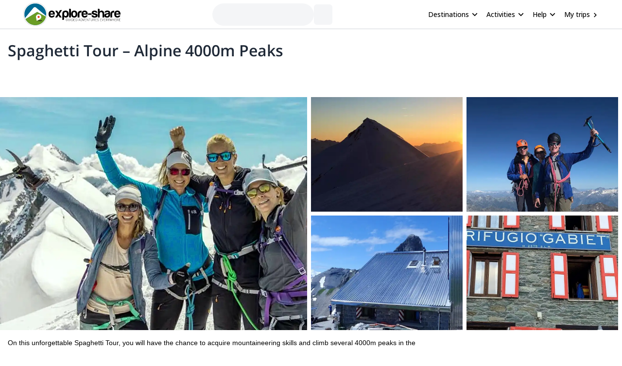

--- FILE ---
content_type: text/html; charset=utf-8
request_url: https://www.explore-share.com/trip/spaghetti-tour-alpine-4000m-peaks/
body_size: 103287
content:
<!DOCTYPE html><html lang="en" style="scroll-behavior:smooth"><head><link rel="shortcut icon" type="image/png" href="https://d3rrfy0o57uet0.cloudfront.net/themes/twentysixteen-child/images/Logo-E&amp;S-White.png"/><title>Spaghetti Tour – Alpine 4000m Peaks. 6-day trip. IFMGA guide</title><meta name="title" content="Spaghetti Tour – Alpine 4000m Peaks. 6-day trip. IFMGA guide"/><meta name="description" content="On this unforgettable Spaghetti Tour, you will have the chance to acquire mountaineering skills and climb several 4000m peaks in the Alps!"/><meta charSet="utf-8"/><meta name="viewport" content="width=device-width, minimum-scale=1, initial-scale=1, maximum-scale=1"/><link rel="canonical" href="https://www.explore-share.com/trip/spaghetti-tour-alpine-4000m-peaks/"/><meta property="og:locale" content="en"/><meta property="og:type" content="product"/><meta property="og:title" content="Spaghetti Tour – Alpine 4000m Peaks. 6-day trip. IFMGA guide"/><meta property="og:description" content="On this unforgettable Spaghetti Tour, you will have the chance to acquire mountaineering skills and climb several 4000m peaks in the Alps!"/><meta property="og:url" content="https://www.explore-share.com/trip/spaghetti-tour-alpine-4000m-peaks/"/><meta property="og:site_name" content="Explore-Share.com"/><meta property="article:publisher" content="https://www.facebook.com/ExploreShare"/><meta property="fb:app_id" content="2154213534841901"/><meta property="og:image" content="https://assets.explore-share.com/trips/574637/cover/1647262981-fd98b707e49b-c04207a8_f489_47d1_8a9e_47510a233262jpg.jpg"/><meta property="og:image:secure_url" content="https://assets.explore-share.com/trips/574637/cover/1647262981-fd98b707e49b-c04207a8_f489_47d1_8a9e_47510a233262jpg.jpg"/><meta name="twitter:card" content="summary"/><meta name="twitter:title" content="Spaghetti Tour – Alpine 4000m Peaks. 6-day trip. IFMGA guide"/><meta name="twitter:description" content="On this unforgettable Spaghetti Tour, you will have the chance to acquire mountaineering skills and climb several 4000m peaks in the Alps!"/><meta name="twitter:image" content="https://assets.explore-share.com/trips/574637/cover/1647262981-fd98b707e49b-c04207a8_f489_47d1_8a9e_47510a233262jpg.jpg"/><meta name="robots" content="index,follow"/><script type="application/ld+json">{"@context":"http://schema.org/","@type":"Product","name":"Spaghetti Tour – Alpine 4000m Peaks. 6-day trip. IFMGA guide","image":"https://assets.explore-share.com/trips/574637/cover/1647262981-fd98b707e49b-c04207a8_f489_47d1_8a9e_47510a233262jpg.jpg","description":"On this unforgettable Spaghetti Tour, you will have the chance to acquire mountaineering skills and climb several 4000m peaks in the Alps!","potentialAction":{"@type":"SearchAction","target":"https://www.explore-share.com/search/?s={search_term_string}","query-input":"required name=search_term_string"},"review":[{"@type":"Review","reviewRating":{"@type":"Rating","bestRating":5,"worstRating":1,"ratingValue":5},"reviewBody":"Grigor is an excellent guide. He is very approachable, friendly and inclusive. He engages with all the members well in the Group and organises the trip very well. I really enjoyed having him as guide and hope I have him again on future trips.","author":{"@type":"Person","name":"Kevin Loftus"},"datePublished":"2025-09-15"},{"@type":"Review","reviewRating":{"@type":"Rating","bestRating":5,"worstRating":1,"ratingValue":5},"reviewBody":"","author":{"@type":"Person","name":"Jane Cheung"},"datePublished":"2025-08-14"},{"@type":"Review","reviewRating":{"@type":"Rating","bestRating":5,"worstRating":1,"ratingValue":5},"reviewBody":"Great 4 day TMB trek with Alps Adventure. Good itinerary covering 3 countries and staying in half board huts. The guide did her best accommodating the group which had a wide range of experience levels. ","author":{"@type":"Person","name":"Daniel Fehl"},"datePublished":"2025-07-25"},{"@type":"Review","reviewRating":{"@type":"Rating","bestRating":5,"worstRating":1,"ratingValue":5},"reviewBody":"Tom was a wonderful guide. He kept the group going and modified the trip as needed to accommodate individuals making the best experience for everyone. I think this trip is suitable for anyone in good shape who is used to hiking. The slow pace made the elevation a challenge but overall no issue for me. Make sure you have good boots and socks to avoid blisters and achy feet.","author":{"@type":"Person","name":"Katherine Skornia"},"datePublished":"2025-07-15"},{"@type":"Review","reviewRating":{"@type":"Rating","bestRating":5,"worstRating":1,"ratingValue":5},"reviewBody":"Loved this experience! Our guide was Mark and he certainly is a goldmine of knowledge and patient with our group. I had plenty of questions and Mark did his best in answering them. \n\nDont be like me and definitely bring the suggested 100 CHF + 100 EUR. Fortunately however, some of the cafes and refugios do take card! Another thing to add, unless you plan on walking barefoot/socks definitely bring your evening sandals/slippers. The first and last refuges have plenty for guests; the 2nd one however I did not see. Used a 26L backpack which worked out fine as well. Luckily, there is a storage space in the Vert Lodge for anything you dont wish to bring as well.","author":{"@type":"Person","name":"Kian Richard Climaco"},"datePublished":"2025-07-06"},{"@type":"Review","reviewRating":{"@type":"Rating","bestRating":5,"worstRating":1,"ratingValue":4},"reviewBody":"Great trip, loved it all! The only portion I would change would be to add a bit more distance on the first day, only 6km and we were there by 2:30pm... I felt like I would have preferred treking more and seeing more instead of staying at the hut with not much to do... ","author":{"@type":"Person","name":"Rebecca Langevin"},"datePublished":"2025-07-01"},{"@type":"Review","reviewRating":{"@type":"Rating","bestRating":5,"worstRating":1,"ratingValue":5},"reviewBody":"Mark was so amazing! Can’t recommend him enough! ","author":{"@type":"Person","name":"Liz Ruggi"},"datePublished":"2025-06-27"},{"@type":"Review","reviewRating":{"@type":"Rating","bestRating":5,"worstRating":1,"ratingValue":5},"reviewBody":"The tour was great. The scenery was incredible..many different landscapes\nFun group \nThe guide Grigor was amazing..he gave us all the safety information along the way. Always there when somebody needed him, adapting rhe rythm when needed , always attentive ..great knowledge of the Alps, mountains and sports \nTom even came to light up our rucksack on last day \nI highly recommend\n\nThanks again..great team !!\n","author":{"@type":"Person","name":"soubiran soubiran"},"datePublished":"2025-06-25"},{"@type":"Review","reviewRating":{"@type":"Rating","bestRating":5,"worstRating":1,"ratingValue":5},"reviewBody":"","author":{"@type":"Person","name":"Christian Elizondo Rodríguez"},"datePublished":"2025-06-24"},{"@type":"Review","reviewRating":{"@type":"Rating","bestRating":5,"worstRating":1,"ratingValue":5},"reviewBody":"Our guide Tom was professional, kind, and always made us feel safe","author":{"@type":"Person","name":"Juan Malagrino"},"datePublished":"2025-06-23"},{"@type":"Review","reviewRating":{"@type":"Rating","bestRating":5,"worstRating":1,"ratingValue":4},"reviewBody":"","author":{"@type":"Person","name":"William Pocock"},"datePublished":"2025-06-20"},{"@type":"Review","reviewRating":{"@type":"Rating","bestRating":5,"worstRating":1,"ratingValue":5},"reviewBody":"Trip around Matterhorn was amazing, sometimes challenging but unforgettable, Ben have a excellent knowledge and make the trip easier and set the group together, really great experiences and I can’t wait for next one!","author":{"@type":"Person","name":"Anonymous"},"datePublished":"2024-10-08"},{"@type":"Review","reviewRating":{"@type":"Rating","bestRating":5,"worstRating":1,"ratingValue":5},"reviewBody":"Trip around Matterhorn was amazing, sometimes challenging but unforgettable, Ben have a excellent knowledge and make the trip easier and set the group together, really great experiences and I can’t wait for next one!","author":{"@type":"Person","name":"Anonymous"},"datePublished":"2024-10-08"},{"@type":"Review","reviewRating":{"@type":"Rating","bestRating":5,"worstRating":1,"ratingValue":5},"reviewBody":"A fantastic experience every single day of this trek. Some hard portions balanced by some more leisurely scenic portions. Ben was a wonderful guide who was attentive, knowledgeable and charming. Highly recommend booking with Alps Adventures and choosing Ben as your guide.","author":{"@type":"Person","name":"Anonymous"},"datePublished":"2024-10-08"},{"@type":"Review","reviewRating":{"@type":"Rating","bestRating":5,"worstRating":1,"ratingValue":5},"reviewBody":"Matterhorn Highlights. What an amazing experience, hiking hut to hut. The guides, Lolette and Bill, were very experienced, friendly and knowledgeable. The food was really good, stunning scenery... just lovely walking with a really great bunch of people..","author":{"@type":"Person","name":"Anonymous"},"datePublished":"2024-10-08"},{"@type":"Review","reviewRating":{"@type":"Rating","bestRating":5,"worstRating":1,"ratingValue":5},"reviewBody":"I did the Matterhorn Highlight Trek and had an incredible experience. Ben, our guide, was super knowledgeable and helpful throughout the whole experience. Ben kept our group laughing and supporting each other each day. The views, the huts, the food - all exceeded my expectations. This was my first time booking with alp adventures and it definitely won’t be my last.","author":{"@type":"Person","name":"Anonymous"},"datePublished":"2024-10-08"},{"@type":"Review","reviewRating":{"@type":"Rating","bestRating":5,"worstRating":1,"ratingValue":5},"reviewBody":"Excellent 4 day trek with Tom as our guide who was very professional, patience and great fun! He gave us tips on how to hike properly and told us stories and histories of the areas. We were lucky with the weather so we were not disappointed with the amazing views throughout\nthe hikes. Met a group of people who were very fun and friendly too. Accomodations, breakfasts and dinners provided were very satisfying. I\nwould definitely recommend this hike with Alps Adventure to anyone.","author":{"@type":"Person","name":"Anonymous"},"datePublished":"2024-10-08"},{"@type":"Review","reviewRating":{"@type":"Rating","bestRating":5,"worstRating":1,"ratingValue":5},"reviewBody":"Matterhorn Highlights was my second trip with AlpsAdvenures having done the 4 day Tour du Mont Blanc last year. I went as a solo traveler again and met the most incredible bunch of people, who I would now call friends. Tom was our guide and we all felt safe and looked after throughout. He was very amusing with his singing, stories and full of facts about the mountains. All the huts we stayed in were clean and had hot water showers. Food was good throughout too. The scenery was breathtaking at every turn! I had another fantastic trip with this company and would highly recommend them.","author":{"@type":"Person","name":"Anonymous"},"datePublished":"2024-10-08"},{"@type":"Review","reviewRating":{"@type":"Rating","bestRating":5,"worstRating":1,"ratingValue":5},"reviewBody":"Great trip and great people with good guidance from our guide Tom, who was supportive and helpful. Challenging and rewarding at the same time. If you are in any way interested or gave done a bit of hiking this trip will definitely make you fall in love with hiking all the more. Absolutely worth the trip. The Alps keep on giving at every stage of the hike, breathtaking views. Amazing experience","author":{"@type":"Person","name":"Anonymous"},"datePublished":"2024-10-08"},{"@type":"Review","reviewRating":{"@type":"Rating","bestRating":5,"worstRating":1,"ratingValue":5},"reviewBody":"So much more than a walk in the snow!\nThanks Tom for a brilliant December long weekend snowshoeing in perfect weather to show off awesome landscape.Brilliant communication and advice from Tom and team from initial enquiry ,throughout the weekend and even making most of stopovers on return train to Geneva. Great fun…So much more than a walk in the snow!","author":{"@type":"Person","name":"Anonymous"},"datePublished":"2024-10-08"},{"@type":"Review","reviewRating":{"@type":"Rating","bestRating":5,"worstRating":1,"ratingValue":1},"reviewBody":"Snowshoeing the Great St Bernard Pass\nAlps Adventures have created the most amazing trip! Three days of snowshoeing, a stay at the Great St Bernard hospice, visits to a Christmas market and a laiterie for local delicacies and finishing it all up meeting some beautiful cuddly St Bernard dogs. Tom and his team of guides are great, so full of knowledge and fun!","author":{"@type":"Person","name":"Anonymous"},"datePublished":"2024-10-08"},{"@type":"Review","reviewRating":{"@type":"Rating","bestRating":5,"worstRating":1,"ratingValue":4},"reviewBody":"","author":{"@type":"Person","name":"Audrey Low"},"datePublished":"2024-09-21"},{"@type":"Review","reviewRating":{"@type":"Rating","bestRating":5,"worstRating":1,"ratingValue":5},"reviewBody":"Karina the tour guide was the best.So kind and patient.Strongly suggested.","author":{"@type":"Person","name":"Jason Lam"},"datePublished":"2024-09-11"},{"@type":"Review","reviewRating":{"@type":"Rating","bestRating":5,"worstRating":1,"ratingValue":5},"reviewBody":"Great hike, great tour! Our guide Mark was fantastic, knowledgeable, very experienced, accommodated our group’s diverse fitness levels. Many beautiful views and challenging (but manageable) terrain. As the tunnel to Couraymeur from Chamonix was closed (September hike) we took a different route days 1 & 2 which I think were probably not quite as impressive as the summer route. Accommodations (dormitories) were nice enough and food mostly good. Good communication with Alps Adventures. I’d recommend Explore Share include on the website clear language specifically stating you are carrying all belongings for duration of tour (I had to email to confirm this). If doing again I’d try to do their standard route (that required tunnel access) and beg for some sort of luggage transfer.  Last suggestion is more timely transfer back to Geneva at end of tour- we waited over 90 minutes for transfer, which I’m sure was pre-schedule for that time (4:30 pm), but at the end of a 4 day hike one is pretty excited to get back to a hotel with super hot showers & real beds.","author":{"@type":"Person","name":"KRISTEN MARTIGNETTI"},"datePublished":"2024-09-09"},{"@type":"Review","reviewRating":{"@type":"Rating","bestRating":5,"worstRating":1,"ratingValue":5},"reviewBody":"","author":{"@type":"Person","name":"Richard Robinson"},"datePublished":"2024-09-04"},{"@type":"Review","reviewRating":{"@type":"Rating","bestRating":5,"worstRating":1,"ratingValue":5},"reviewBody":"As a 64 yr old retired male avid walker i wanted to push myself and this trip does not disappoint. Our guides Grigor and bill were just fantastic, interesting personalities always encouraging, positive great listeners and foremostly having all their clients wellbeing at the forefront of their trips.As I had the best guides in the business they made the trip a better experience for me helping me believe and push myself to my limits. Grigor from the bottom of my heart thank you and Bill you are a legend thanks Richy Gordon","author":{"@type":"Person","name":"Anonymous"},"datePublished":"2024-09-03"},{"@type":"Review","reviewRating":{"@type":"Rating","bestRating":5,"worstRating":1,"ratingValue":5},"reviewBody":"Wow what can i say about this trip, first off it was my first time trekking, the scenery was out of this world and the most important part was our two guides Grigor and Tom so professional, knowledgable and fantastic personalities i felt very safe the whole time.\nThe trek is challenging but exhilarating at the same time and i would highly recommend anyone thinking about it just go do it and have the most amazing 4 days\nBig thank you for making our trip one to remember","author":{"@type":"Person","name":"Anonymous"},"datePublished":"2024-09-03"},{"@type":"Review","reviewRating":{"@type":"Rating","bestRating":5,"worstRating":1,"ratingValue":5},"reviewBody":"Had a fantastic tour of the Matterhorn with Lolettie and Bill, our guides. We met like minded people and had a lot of fun together. Thanks to wonderful Guides for being special, knowledgeable  and caring.","author":{"@type":"Person","name":"Anonymous"},"datePublished":"2024-09-03"},{"@type":"Review","reviewRating":{"@type":"Rating","bestRating":5,"worstRating":1,"ratingValue":5},"reviewBody":"Had a fantastic tour of the Matterhorn with Lolettie and Bill, our guides. We met like minded people and had a lot of fun together. Thanks to wonderful Guides for being special, knowledgeable  and caring.","author":{"@type":"Person","name":"Anonymous"},"datePublished":"2024-09-03"},{"@type":"Review","reviewRating":{"@type":"Rating","bestRating":5,"worstRating":1,"ratingValue":5},"reviewBody":"Matterhorn Highlights was my second hiking experience with Alpsadventures. I was very lucky to have Grigor as guide for second year in a raw. Grigor is very experienced, knowledgeable and extremely supportive to everyone. I wouldn’t make it without his encouragement and support.\nThank you Grigor and Alpsadventures  for the great memories I have from the trip.\nI certainly will return for another adventure with you.","author":{"@type":"Person","name":"Anonymous"},"datePublished":"2024-09-03"},{"@type":"Review","reviewRating":{"@type":"Rating","bestRating":5,"worstRating":1,"ratingValue":5},"reviewBody":"What an amazing trip with AlpsAdventures! They did a fantastic job of reorganising our Matterhorn trip after the unprecedented flooding in Zermatt. Tom promised that the scenery would be just as fabulous (albeit without the Matterhorn 😉) and he wasn't wrong. The solitude and quiet trails were an absolute bonus. Charles, our guide, was knowledgeable about the flora and fauna and very supportive during the more challenging parts of the trip. Despite visiting the Alps many times I'd never seen chamois, ibex, marmots or salamanders. Trip may only have been for 4 days but the memories will last a lot longer.","author":{"@type":"Person","name":"Anonymous"},"datePublished":"2024-09-03"},{"@type":"Review","reviewRating":{"@type":"Rating","bestRating":5,"worstRating":1,"ratingValue":5},"reviewBody":"Fantastic 4 day hiking experience, our guide (Tom G) was brilliant, he seemed to have an answer for every question, be it about geology, flora, fauna, clouds, food recommendations etc, he was impossible to catch out. He was always kind and attentive making sure the whole group felt included.  The actual tour was jaw dropping, great climbs, great views and a chance to make new friends. I would recommend this hike to anyone with a decent level of fitness, you don't need to be a mountain goat but you do need a good level of stamina and the ability to put one foot in front of the other for 30k steps per day, most of which is on an incline.  Will definitely be back, thanks AlpsAdventures and special thanks to Tom G!","author":{"@type":"Person","name":"Anonymous"},"datePublished":"2024-09-03"},{"@type":"Review","reviewRating":{"@type":"Rating","bestRating":5,"worstRating":1,"ratingValue":5},"reviewBody":"I give this event 5 stars! First, the scenery is stunning. Second, our hiking group was diverse, intelligent, and fun. Also, AlpsAdventures' planning and scheduling was flawless. Most importantly, our guide, Guy Martin, was awesome. I especially want to thank him for keeping a close eye on me when I was a little sick on the trail one day. I highly recommend this company!","author":{"@type":"Person","name":"Anonymous"},"datePublished":"2024-09-03"},{"@type":"Review","reviewRating":{"@type":"Rating","bestRating":5,"worstRating":1,"ratingValue":5},"reviewBody":"","author":{"@type":"Person","name":"Vera Hollander"},"datePublished":"2024-08-15"},{"@type":"Review","reviewRating":{"@type":"Rating","bestRating":5,"worstRating":1,"ratingValue":5},"reviewBody":"This was my first Alps Adventure and definitely won’t be my last. I went with a friend and met a great bunch of people. Our group was lovely and very supportive as was our guide Tom. Tom was extremely knowledgeable and also supportive and encouraging and helped everyone no matter what base they were going. He particularly made it a great experience. Amazing scenery, food etc. loved it all!!","author":{"@type":"Person","name":"Anonymous"},"datePublished":"2024-08-13"},{"@type":"Review","reviewRating":{"@type":"Rating","bestRating":5,"worstRating":1,"ratingValue":5},"reviewBody":"This was my first Alps Adventure and definitely won’t be my last. I went with a friend and met a great bunch of people. Our group was lovely and very supportive as was our guide Tom. Tom was extremely knowledgeable and also supportive and encouraging and helped everyone no matter what base they were going. He particularly made it a great experience. Amazing scenery, food etc. loved it all!!","author":{"@type":"Person","name":"Anonymous"},"datePublished":"2024-08-13"},{"@type":"Review","reviewRating":{"@type":"Rating","bestRating":5,"worstRating":1,"ratingValue":5},"reviewBody":"Fantastic experience, great company and a most motivating and supportive guide, Guy, who had a wealth of knowledge of the local flora and fauna as well as great skill as a trekking leader.","author":{"@type":"Person","name":"Anonymous"},"datePublished":"2024-08-13"},{"@type":"Review","reviewRating":{"@type":"Rating","bestRating":5,"worstRating":1,"ratingValue":5},"reviewBody":"Very well organised trip. Our guide Guy was so very calm and patient. Managed a group of different abilities and requirements so efficiently. The scenery was brilliant, the mountain huts were great, food was satisfying and the quiz was so much fun! And the home made carrot cake by Tom's wife was such a lovely touch.Will definitely recommend Apls Adventures!","author":{"@type":"Person","name":"Anonymous"},"datePublished":"2024-08-13"},{"@type":"Review","reviewRating":{"@type":"Rating","bestRating":5,"worstRating":1,"ratingValue":5},"reviewBody":"Just completed 4 day Alps adventure with the fabulous guide Lolotte. Stunning scenery, challenging climbs but so worthwhile, wonderful sense of achievement each day coupled with breathtaking vistas of Swiss, Italian and French alpine peaks. Would highly recommend.","author":{"@type":"Person","name":"Anonymous"},"datePublished":"2024-08-13"},{"@type":"Review","reviewRating":{"@type":"Rating","bestRating":5,"worstRating":1,"ratingValue":5},"reviewBody":"Amazing hike, views and adventure! Guy and Tom were both so organised, helpful and encouraging. I couldn’t be more grateful for the Alps Adventure team. I would absolutely recommend this to any keen hikers!!!","author":{"@type":"Person","name":"Anonymous"},"datePublished":"2024-08-13"}],"aggregateRating":{"@type":"AggregateRating","ratingValue":5,"reviewCount":19,"bestRating":5,"worstRating":0},"offers":{"@type":"Offer","price":2100,"priceCurrency":"EUR"}}</script><meta name="postId" description="574637"/><meta name="postTypeId" description="1826468"/><link href="https://fonts.gstatic.com/s/opensans/v34/memSYaGs126MiZpBA-UvWbX2vVnXBbObj2OVZyOOSr4dVJWUgsiH0B4taVIUwaEQbjB_mQ.woff2" as="font" type="font/woff2" crossorigin="anonymous"/><link href="https://fonts.gstatic.com/s/opensans/v17/mem6YaGs126MiZpBA-UFUK0Udc1GAK6bt6o.woff2" as="font" type="font/woff2" crossorigin="anonymous"/><link href="https://fonts.gstatic.com/s/opensans/v17/mem6YaGs126MiZpBA-UFUK0Zdc1GAK6b.woff2" as="font" type="font/woff2" crossorigin="anonymous"/><link href="https://fonts.gstatic.com/s/opensans/v17/memnYaGs126MiZpBA-UFUKXGUdhrIqOxjaPX.woff2" as="font" type="font/woff2" crossorigin="anonymous"/><link href="https://fonts.gstatic.com/s/opensans/v17/mem8YaGs126MiZpBA-UFVZ0bf8pkAg.woff2" as="font" type="font/woff2" crossorigin="anonymous"/><link href="https://fonts.gstatic.com/s/opensans/v34/memSYaGs126MiZpBA-UvWbX2vVnXBbObj2OVZyOOSr4dVJWUgsjr0B4gaVIUwaEQbjA.woff2" as="font" type="font/woff2" crossorigin="anonymous"/><link href="https://fonts.gstatic.com/s/opensans/v17/mem5YaGs126MiZpBA-UNirkOUuhpKKSTjw.woff2" as="font" type="font/woff2" crossorigin="anonymous"/><link rel="preconnect" href="https://connect.facebook.net/en_US/fbevents.js"/><link rel="preconnect" href="https://www.googletagmanager.com"/><link rel="preconnect" href="https://www.google-analytics.com"/><link rel="preconnect" href="https://googleads.g.doubleclick.net"/><script>window.dataLayer = window.dataLayer || [];</script><script>
            (function(w,d,s,l,i){w[l]=w[l]||[];w[l].push({'gtm.start':
              new Date().getTime(),event:'gtm.js'});var f=d.getElementsByTagName(s)[0],
              j=d.createElement(s),dl=l!='dataLayer'?'&l='+l:'';j.async=true;j.src=
              'https://www.googletagmanager.com/gtm.js?id='+i+dl+ '&gtm_auth=9LNEMZmy6wkTpK7wbV5XTQ&gtm_preview=env-1&gtm_cookies_win=x';f.parentNode.insertBefore(j,f);
              })(window,document,'script','dataLayer','GTM-5DS89VW');</script><script>
            setTimeout(() => {
              (function(h,o,t,j,a,r){
                  h.hj=h.hj||function(){(h.hj.q=h.hj.q||[]).push(arguments)};
                  h._hjSettings={hjid:3433343,hjsv:6};
                  a=o.getElementsByTagName('head')[0];
                  r=o.createElement('script');r.async=1;
                  r.src=t+h._hjSettings.hjid+j;
                  a.appendChild(r);
              })(window,document,'https://static.hotjar.com/c/hotjar-','.js');
            },1000)</script><link rel="alternate" href="https://www.explore-share.com/trip/spaghetti-tour-alpine-4000m-peaks/" hrefLang="x-default"/><link rel="alternate" href="https://www.explore-share.com/trip/spaghetti-tour-alpine-4000m-peaks/" hrefLang="en"/><link rel="alternate" href="https://www.explore-share.com/es/trip/spaghetti-tour-alpine-4000m-peaks/" hrefLang="es"/><meta name="next-head-count" content="42"/><link rel="preload" href="/_next/static/css/b4f208df92a739c8.css" as="style"/><link rel="stylesheet" href="/_next/static/css/b4f208df92a739c8.css" data-n-g=""/><noscript data-n-css=""></noscript><script defer="" nomodule="" src="/_next/static/chunks/polyfills-c67a75d1b6f99dc8.js"></script><script defer="" src="/_next/static/chunks/8930.845f4dc81e03eb39.js"></script><script defer="" src="/_next/static/chunks/7357.bc663eb8a588a6af.js"></script><script defer="" src="/_next/static/chunks/3871.da37b3e0cd1d17ae.js"></script><script defer="" src="/_next/static/chunks/8185.d1eec408918dc33b.js"></script><script defer="" src="/_next/static/chunks/2309.2c84b50e32f456db.js"></script><script defer="" src="/_next/static/chunks/5165.38dadf630a5582e4.js"></script><script defer="" src="/_next/static/chunks/8861.dd3382f2a785271f.js"></script><script defer="" src="/_next/static/chunks/1058.81b6de540772c88f.js"></script><script src="/_next/static/chunks/webpack-f028c5ff8dbcf804.js" defer=""></script><script src="/_next/static/chunks/main-9144aefaaad1e394.js" defer=""></script><script src="/_next/static/chunks/pages/_app-706ecf399034ede3.js" defer=""></script><script src="/_next/static/chunks/pages/trip/%5Bslug%5D-4f31d6ce80716972.js" defer=""></script><script src="/_next/static/7Jo6liwnT8VVg-ZYymUwC/_buildManifest.js" defer=""></script><script src="/_next/static/7Jo6liwnT8VVg-ZYymUwC/_ssgManifest.js" defer=""></script></head><body><div id="__next"><div class="scroll-smooth"><div class="
        border-b border-gray-300 
        flex items-center w-full h-[60px] px-6  
      "><div class="flex items-center w-full h-[inherit] justify-between max-w-[1600px] mx-auto px-6"><div class="flex items-center pr-2"><a class="z-[160]" href="/"><img src="https://assets.explore-share.com/statics/logos/es-black" height="100" width="200" alt="Explore-Share logo and link to home" loading="eager" class="w-[175px] sm:w-[200px] h-auto"/></a></div><div class="ga-sp-where-field w-full max-w-[500px]"><div class="gap-3 flex items-center w-full justify-center"><div class="justify-between items-center flex gap-5 border border-gray-100 pl-4 pr-1 py-1 rounded-full w-10/12 md:w-8/12 lg:w-6/12 xl:w-5/12 max-w-[700px] text-sm animate-pulse bg-gray-100 h-[46px]"></div><div class="h-[42px] w-[38px] border-gray-100 animate-pulse bg-gray-100 rounded-md"></div></div></div><div class="z-30 flex items-center"><button class="inline-flex items-center w-full py-2 text-sm font-medium text-black rounded-md hover:bg-opacity-30 focus:outline-none focus-visible:ring-2 focus-visible:ring-white focus-visible:ring-opacity-75" id="headlessui-menu-button-:R1pp5m:" type="button" aria-haspopup="menu" aria-expanded="false" data-headlessui-state=""><div class="ml-4 mr-1 font-bold">Destinations</div><svg style="object-fit:contain;fill:black;outline:none;height:16px;width:16px" width="16" height="16" viewBox="0 0 24 24" class="rotate-90" name="arrow"><g fill="#000"><path d="M7 18.12L13.18 12L7 5.88L8.903 4L17 12L8.903 20L7 18.12Z"></path></g></svg></button><button class="inline-flex items-center w-full py-2 text-sm font-medium text-black rounded-md hover:bg-opacity-30 focus:outline-none focus-visible:ring-2 focus-visible:ring-white focus-visible:ring-opacity-75" id="headlessui-menu-button-:R1qp5m:" type="button" aria-haspopup="menu" aria-expanded="false" data-headlessui-state=""><div class="ml-4 mr-1 font-bold">Activities</div><svg style="object-fit:contain;fill:black;outline:none;height:16px;width:16px" width="16" height="16" viewBox="0 0 24 24" class="rotate-90" name="arrow"><g fill="#000"><path d="M7 18.12L13.18 12L7 5.88L8.903 4L17 12L8.903 20L7 18.12Z"></path></g></svg></button><button class="inline-flex items-center w-full py-2 text-sm font-medium text-black rounded-md hover:bg-opacity-30 focus:outline-none focus-visible:ring-2 focus-visible:ring-white focus-visible:ring-opacity-75" id="headlessui-menu-button-:R1rp5m:" type="button" aria-haspopup="menu" aria-expanded="false" data-headlessui-state=""><div class="ml-4 mr-1 font-bold">Help</div><svg style="object-fit:contain;fill:black;outline:none;height:16px;width:16px" width="16" height="16" viewBox="0 0 24 24" class="rotate-90" name="arrow"><g fill="#000"><path d="M7 18.12L13.18 12L7 5.88L8.903 4L17 12L8.903 20L7 18.12Z"></path></g></svg></button><div class="gap-1 text-sm whitespace-nowrap w-full text-black ml-4 font-bold "><a href="https://account.explore-share.com/bookings?lan=en" class="mr-1" target="_blank">My trips</a><svg style="object-fit:contain;fill:black;outline:none;height:14px;width:14px" width="24" height="24" viewBox="0 0 24 24" name="arrow"><g fill="black"><path d="M7 18.12L13.18 12L7 5.88L8.903 4L17 12L8.903 20L7 18.12Z"></path></g></svg></div></div></div></div><div class="px-4"><div class="flex justify-center"><div class="w-[1300px]"><h1 class="text-[27px] [text-wrap:balance] md:text-[32px] text-gray-800 font-extrabold mt-5">Spaghetti Tour – Alpine 4000m Peaks</h1></div></div></div><div class="sticky h-[56px] top-0 z-20 flex gap-2 w-full p-0 scroll-smooth px-6 bg-gray-100 md:bg-white bg-white my-4 md:mt-0 !px-0 !top-0" id="trip-tabs"><div class="ga-lp-tabs flex overflow-auto items-center  w-full max-w-[1300px] gap-1 mx-auto bg-gray-100 md:bg-white"></div></div><div class="ga-tp-view-pics-header cursor-pointer h-[19rem] lg:h-[30rem]"><div class="grid h-full grid-cols-2"><div class="h-full mr-2"><div class="relative w-full h-full"><img height="800" width="1200" class="-z-10 w-full h-full object-cover inset-0 absolute" src="https://assets.explore-share.com/trips/574637/cover/1647262981-fd98b707e49b-c04207a8_f489_47d1_8a9e_47510a233262jpg.jpg?fit=clip&amp;h=800&amp;w=1200&amp;q=50&amp;fm=webp" alt="Spaghetti Tour – Alpine 4000m Peaks"/></div></div><div class="grid grid-cols-2"><div class="relative mb-2 mr-2"><img height="500" width="800" class="-z-10 w-full h-full object-cover inset-0 absolute" src="https://assets.explore-share.com/trips/574637/photos/1647262981-a468652a-05e8-452a-b5a9-c86b99f9778bjpg.jpg?fit=clip&amp;h=500&amp;w=800&amp;q=50&amp;fm=webp" alt="Spaghetti Tour – Alpine 4000m Peaks"/></div><div class="relative mb-2 mr-2"><img height="500" width="800" class="-z-10 w-full h-full object-cover inset-0 absolute" src="https://assets.explore-share.com/trips/574637/photos/1647262981-0bdf3b84-c486-4633-9a55-8c40abadcf96jpg.jpg?fit=clip&amp;h=500&amp;w=800&amp;q=50&amp;fm=webp" alt="Spaghetti Tour – Alpine 4000m Peaks"/></div><div class="relative mr-2"><img height="500" width="800" class="-z-10 w-full h-full object-cover inset-0 absolute" src="https://assets.explore-share.com/trips/574637/photos/1647262982-87f960cb-358a-481c-8547-6bc768ac854fjpg.jpg?fit=clip&amp;h=500&amp;w=800&amp;q=50&amp;fm=webp" alt="Spaghetti Tour – Alpine 4000m Peaks"/></div><div class="relative mr-2"><img height="500" width="800" class="-z-10 w-full h-full object-cover inset-0 absolute" src="https://assets.explore-share.com/trips/574637/photos/1647262981-11b99657-1456-4ffd-858b-bf0d1c7fe285jpg.jpg?fit=clip&amp;h=500&amp;w=800&amp;q=50&amp;fm=webp" alt="Spaghetti Tour – Alpine 4000m Peaks"/></div></div></div></div><div class="max-w-[1300px] m-auto"><div class="w-full"><div class="md:flex justify-center gap-4"><div class="max-w-full min-w-0 w-full"><div class="w-full"><div id="overview" class="scroll-mt-16 p-0 md:p-4"><p class="text-sm font-extralight">On this unforgettable Spaghetti Tour, you will have the chance to acquire mountaineering skills and climb several 4000m peaks in the Alps!</p><div style="grid-template-columns:repeat(auto-fill, minmax(100px, 1fr))" class="grid grid-cols-2 md:grid-cols-none [grid-gap:20px] md:[grid-gap:10px] p-4 md:bg-white items-start"><div class="text-black flex md:flex-col md:items-center md:text-center text-left gap-1 items-start place-items-center md:justify-center"><svg style="object-fit:contain;fill:black;outline:none;height:28px;width:28px" width="24" height="24" viewBox="0 0 24 24" name="PeopleGroup"><g fill="#5CB85C"><path d="M16.604 11.048C17.2131 10.0101 17.4761 8.80531 17.355 7.608C17.176 5.824 16.18 4.247 14.552 3.168L13.447 4.834C14.566 5.576 15.247 6.633 15.365 7.808C15.4194 8.3541 15.3514 8.90546 15.166 9.42198C14.9806 9.9385 14.6823 10.4072 14.293 10.794L13.101 11.986L14.719 12.461C18.951 13.701 19 17.957 19 18H21C21 16.211 20.044 12.715 16.604 11.048Z"></path><path d="M9.50001 12C11.706 12 13.5 10.206 13.5 8C13.5 5.794 11.706 4 9.50001 4C7.29401 4 5.50001 5.794 5.50001 8C5.50001 10.206 7.29401 12 9.50001 12ZM9.50001 6C10.603 6 11.5 6.897 11.5 8C11.5 9.103 10.603 10 9.50001 10C8.39701 10 7.50001 9.103 7.50001 8C7.50001 6.897 8.39701 6 9.50001 6ZM11 13H8.00001C4.69101 13 2.00001 15.691 2.00001 19V20H4.00001V19C4.00001 16.794 5.79401 15 8.00001 15H11C13.206 15 15 16.794 15 19V20H17V19C17 15.691 14.309 13 11 13Z"></path></g></svg><div><p class="text-base font-[600] md:text-xs md:font-light [text-wrap:balance]">Group</p></div></div><div class="text-black flex md:flex-col md:items-center md:text-center text-left gap-1 items-start place-items-center md:justify-center"><svg style="object-fit:contain;fill:black;outline:none;height:28px;width:28px" width="24" height="24" viewBox="0 0 24 24" name="Mountain"><g fill="#5CB85C"><path d="M12 3.20001C11.52 3.20001 11.36 3.52001 11.04 3.84001L1.76001 19.04C1.60001 19.2 1.60001 19.52 1.60001 19.68C1.60001 20.48 2.24001 20.8 2.72001 20.8H21.28C21.92 20.8 22.4 20.48 22.4 19.68C22.4 19.36 22.4 19.36 22.24 19.04L13.12 3.84001C12.8 3.52001 12.48 3.20001 12 3.20001ZM12 5.60001L17.28 14.4H16L13.6 12L12 14.4L10.4 12L8.00001 14.4H6.56001L12 5.60001Z"></path></g></svg><div><p class="text-base font-[600] md:text-xs md:font-light [text-wrap:balance]">Alps</p></div></div><div class="text-black flex md:flex-col md:items-center md:text-center text-left gap-1 items-start place-items-center md:justify-center"><svg style="object-fit:contain;fill:black;outline:none;height:28px;width:28px" width="16" height="16" viewBox="0 0 16 16" name="Clock"><g fill="none" fill-rule="evenodd"><path fill-rule="evenodd" clip-rule="evenodd" d="M1.33337 8C1.33337 4.32 4.31337 1.33334 7.99337 1.33334C11.68 1.33334 14.6667 4.32 14.6667 8C14.6667 11.68 11.68 14.6667 7.99337 14.6667C4.31337 14.6667 1.33337 11.68 1.33337 8ZM2.66671 8C2.66671 10.9467 5.05337 13.3333 8.00004 13.3333C10.9467 13.3333 13.3334 10.9467 13.3334 8C13.3334 5.05334 10.9467 2.66667 8.00004 2.66667C5.05337 2.66667 2.66671 5.05334 2.66671 8Z" fill="#5CB85C"></path><path d="M8.33337 4.66666H7.33337V8.66666L10.8334 10.7667L11.3334 9.94666L8.33337 8.16666V4.66666Z" fill="#5CB85C"></path></g></svg><div><p class="text-base font-[600] md:text-xs md:font-light [text-wrap:balance]">6 Days</p></div></div><div class="text-black flex md:flex-col md:items-center md:text-center text-left gap-1 items-start place-items-center md:justify-center"><svg style="object-fit:contain;fill:black;outline:none;height:28px;width:28px" width="14" height="16" viewBox="0 0 14 16" name="calendarSimple"><g fill="none" fill-rule="evenodd"><path d="M12.3334 2.00001H11.6667V0.666672H10.3334V2.00001H3.66671V0.666672H2.33337V2.00001H1.66671C0.933374 2.00001 0.333374 2.6 0.333374 3.33334V14C0.333374 14.7333 0.933374 15.3333 1.66671 15.3333H12.3334C13.0667 15.3333 13.6667 14.7333 13.6667 14V3.33334C13.6667 2.6 13.0667 2.00001 12.3334 2.00001ZM12.3334 14H1.66671V5.33334H12.3334V14Z" fill="#5CB85C"></path></g></svg><div><p class="text-base font-[600] md:text-xs md:font-light [text-wrap:balance]">Jul, Aug</p></div></div><div class="text-black flex md:flex-col md:items-center md:text-center text-left gap-1 items-start place-items-center md:justify-center"><svg style="object-fit:contain;fill:black;outline:none;height:28px;width:28px" width="24" height="24" viewBox="0 0 24 24" name="WeightSimple"><g fill="#5CB85C" fill-rule="evenodd"><path d="M20.57 14.86L22 13.43L20.57 12L17 15.57L8.43 7L12 3.43L10.57 2L9.14 3.43L7.71 2L5.57 4.14L4.14 2.71L2.71 4.14L4.14 5.57L2 7.71L3.43 9.14L2 10.57L3.43 12L7 8.43L15.57 17L12 20.57L13.43 22L14.86 20.57L16.29 22L18.43 19.86L19.86 21.29L21.29 19.86L19.86 18.43L22 16.29L20.57 14.86Z"></path></g></svg><div><p class="text-base font-[600] md:text-xs md:font-light [text-wrap:balance]">High</p></div></div><div class="text-black flex md:flex-col md:items-center md:text-center text-left gap-1 items-start place-items-center md:justify-center"><svg style="object-fit:contain;fill:black;outline:none;height:28px;width:28px" width="24" height="24" viewBox="0 0 24 24" name="Tool"><g fill="none" fill-rule="evenodd" stroke="#5CB85C"><path fill-rule="evenodd" clip-rule="evenodd" d="M12.5 9.5C13.3284 9.5 14 9.05228 14 8.5C14 7.94772 13.3284 7.5 12.5 7.5C11.6716 7.5 11 7.94772 11 8.5C11 9.05228 11.6716 9.5 12.5 9.5Z" stroke-width="1.5" stroke-linecap="round" stroke-linejoin="round"></path><path fill-rule="evenodd" clip-rule="evenodd" d="M12.5 7.5C13.3284 7.5 14 7.05228 14 6.5C14 5.94772 13.3284 5.5 12.5 5.5C11.6716 5.5 11 5.94772 11 6.5C11 7.05228 11.6716 7.5 12.5 7.5Z" stroke-width="1.5" stroke-linecap="round" stroke-linejoin="round"></path><path fill-rule="evenodd" clip-rule="evenodd" d="M12.5 5.5C13.3284 5.5 14 5.05228 14 4.5C14 3.94772 13.3284 3.5 12.5 3.5C11.6716 3.5 11 3.94772 11 4.5C11 5.05228 11.6716 5.5 12.5 5.5Z" stroke-width="1.5" stroke-linecap="round" stroke-linejoin="round"></path><path d="M12.5 3.5C11.6713 3.5 11 3.052 11 2.5C11 1.948 11.6713 1.5 12.5 1.5" stroke-width="1.5" stroke-linecap="round" stroke-linejoin="round"></path><path d="M12.5 9.5V11.5" stroke-width="1.5" stroke-linecap="round" stroke-linejoin="round"></path><path d="M5.14961 11.5L6.88761 5.31733C7.10294 4.5513 7.00511 3.7311 6.61565 3.0372C6.22619 2.3433 5.57701 1.83255 4.81095 1.61733L1.97095 11.722" stroke-width="1.5" stroke-linecap="round" stroke-linejoin="round"></path><path fill-rule="evenodd" clip-rule="evenodd" d="M15.5 14C15.5 15.3807 14.3807 16.5 13 16.5H3C1.61929 16.5 0.5 15.3807 0.5 14C0.5 12.6193 1.61929 11.5 3 11.5H13C14.3807 11.5 15.5 12.6193 15.5 14Z" stroke-width="1.5" stroke-linecap="round" stroke-linejoin="round"></path><path d="M3.5 13.75C3.63807 13.75 3.75 13.8619 3.75 14" stroke-width="1.5" stroke-linecap="round" stroke-linejoin="round"></path><path d="M3.25 14C3.25 13.8619 3.36193 13.75 3.5 13.75" stroke-width="1.5" stroke-linecap="round" stroke-linejoin="round"></path><path d="M3.5 14.25C3.36193 14.25 3.25 14.1381 3.25 14" stroke-width="1.5" stroke-linecap="round" stroke-linejoin="round"></path><path d="M3.75 14C3.75 14.1381 3.63807 14.25 3.5 14.25" stroke-width="1.5" stroke-linecap="round" stroke-linejoin="round"></path><path d="M12.5 13.75C12.6381 13.75 12.75 13.8619 12.75 14" stroke-width="1.5" stroke-linecap="round" stroke-linejoin="round"></path><path d="M12.25 14C12.25 13.8619 12.3619 13.75 12.5 13.75" stroke-width="1.5" stroke-linecap="round" stroke-linejoin="round"></path><path d="M12.5 14.25C12.3619 14.25 12.25 14.1381 12.25 14" stroke-width="1.5" stroke-linecap="round" stroke-linejoin="round"></path><path d="M12.75 14C12.75 14.1381 12.6381 14.25 12.5 14.25" stroke-width="1.5" stroke-linecap="round" stroke-linejoin="round"></path></g></svg><div><p class="text-base font-[600] md:text-xs md:font-light [text-wrap:balance]">Beginner</p></div></div></div><hr class="m-0 w-full border border-t-gray-200"/></div></div><div class="w-full"><div class="scroll-mt-16 p-4" id="description"><div class="mb-4"><div class="w-full"><h2 class="text-xl font-bold">Highlights</h2></div><div class="w-full"><ul class="text-sm font-extralight div-list-disc ml-4"><li class="my-1 "> Summit several 4000m peaks</li><li class="my-1 "> Experience multiple high altitude days</li><li class="my-1 "> Enjoy gorgeous views of the Alps</li></ul></div></div><div class="w-full"><h2 class="mb-4 text-xl font-bold">Description</h2></div><div class="relative"><div class="trip-content w-full break-words overflow-hidden max-h-44"><p>Summit 4000m peaks across the Swiss and Italian Alps, hiking from hut to hut and learning vital skills to move safely through glacial alpine terrain.</p>
<p>The Spaghetti Tour is a famous circuit in the Monte Rosa massif that offers the chance to summit several “easy” 4000m peaks, while also enjoying the alpine scene in the Alps, including great views and cozy huts.</p>
<p>On this 6-day tour, we will enjoy a unique Spaghetti Tour experience and learn some glacier trekking techniques as well, which we will put to practice as we go along. You can find an itinerary outlined below with a day-by-day description of what you can expect (keep in mind that it is subject to change depending on weather and snow conditions).</p>
<p>The tour is designed as a beginner, introduction to alpine hiking and mountaineering. A reasonable level of fitness is expected as you will be out for a good part of the day, with some ascent. The expected ascent, descent, and hiking times for each day are detailed below in the itinerary.</p>
<p>We hope you can join us on this unforgettable Spaghetti Tour! Send us a request today and we’ll happily respond to your questions so that we can move ahead to plan this exciting trip.</p>
<p>You can also join us on an <a href="https://www.explore-share.com/trip/trekking-mont-blanc-lake-geneva/">amazing trekking tour in the Mont Blanc massif</a>.</p>
</div><div class="fade-white"></div></div><div class="ga-trip-desc-showMore w-full"><button class="text-main text-sm">Read more</button></div></div></div><div class="w-full"><div id="join-a-group" class="scroll-mt-16"></div></div><div class="w-full"><div id="price-details" class="scroll-mt-12 scroll-smooth p-4"><div class="mb-4"><div><h2 class="mb-1 text-xl font-bold">Price includes</h2><ul class="ml-4"><li class="text-sm font-extralight">Accommodation included</li><li class="text-sm font-extralight">Guiding fee</li><li class="text-sm font-extralight">Breakfast</li><li class="text-sm font-extralight">Dinner</li></ul></div><div><h2 class="mt-4 mb-1 text-xl font-bold">Price details</h2><ul class="guide-page-mb ml-4"><li class="text-sm font-extralight">Excluded: </li><li class="text-sm font-extralight">Flights </li><li class="text-sm font-extralight">Travel and Rescue Insurance </li><li class="text-sm font-extralight">Airport transfers </li><li class="text-sm font-extralight">Cable car</li><li class="text-sm font-extralight">This tour requires a minimum of 4 people to run. </li><li class="text-sm font-extralight">Equipment Rental</li><li class="text-sm font-extralight">Visa (if applicable)</li></ul></div><div><button class="ga-cancellation-policy secondary-button w-auto text-sm mt-1">See cancellation policy</button></div></div><hr class="m-0 w-full border border-t-gray-200"/></div><span hidden="" style="position:fixed;top:1px;left:1px;width:1px;height:0;padding:0;margin:-1px;overflow:hidden;clip:rect(0, 0, 0, 0);white-space:nowrap;border-width:0;display:none"></span></div><div class="w-full"><div class="w-full p-4"><div class="mt-3"><p class="py-2 font-bold text-md">Meeting point</p><div class="text-sm trip-page-details font-extralight guide-page-mb">Zermatt Main Square</div><button type="button" class="relative h-48 my-5 w-full overflow-hidden rounded bg-gray-200 focus:outline-none"><img src="/nextjs-public-assets/map.png" alt="Map preview" class="absolute inset-0 w-full h-full object-cover blur-sm"/><div class="absolute inset-0 flex items-center justify-center"><span class="bg-white bg-opacity-80 text-gray-800 px-4 py-2 rounded shadow">View Map</span></div></button></div><hr class="m-0 w-full border border-t-gray-200"/></div></div><div class="w-full"><div id="itinerary" class="scroll-mt-16 p-4"><div><h2 class="my-4 text-xl font-bold">Itinerary</h2></div><div class="relative overflow-hidden"><div class="day-in-itinerary-tp"><h3 class="text-sm font-extrabold">Day 1<!-- -->: <!-- -->Meet Your Guide</h3><div class="trip-content overflow-hidden transition-height delay-0 duration-700 ease-in-out max-h-0 "><div><p>You’ll meet your UIAGM Mountain Guide, and the rest of the team in Zermatt at 9 am for a safety briefing and equipment check. You’ll then take the cable car up to Trocknersteg, where you’ll begin your glacier training. Your guide will literally show you the ropes, as you go over vital mountaineering skills such as; crampon use (spikes on your feet), ice axes, and rope work.</p>
<p>Ascent: 300m<br>Descent: 0m<br>Activity Hours: 4</p>
</div></div></div><div class="day-in-itinerary-tp"><h3 class="text-sm font-extrabold">Day 2<!-- -->: <!-- --> Summit Breithorn (4,200m)</h3><div class="trip-content overflow-hidden transition-height delay-0 duration-700 ease-in-out max-h-0 "><div><p>Beginning with the cable car to the start of your hike, you’ll put your mountaineering skills into good practice with an ascent of the Breithorn (4164m). Through the afternoon, you’ll traverse the glacier to the Val d’Ayas hut. Perched on the side of a wonderful alpine glacier, this is your home for the night.</p>
<p>Ascent: 300m<br>Descent: 1000m<br>Activity Hours: 6</p>
</div></div></div><div class="day-in-itinerary-tp"><h3 class="text-sm font-extrabold">Day 3<!-- -->: <!-- -->Crossing the Italian border</h3><div class="trip-content overflow-hidden transition-height delay-0 duration-700 ease-in-out max-h-0 "><div><p>Today will see you descending across the Italian border into Staffal. Be sure to have your camera at the ready for this stunning terrain. You will refuel at the restaurant before the ascent to the Refugio Grabiet Hut.</p>
</div></div></div><div class="day-in-itinerary-tp"><h3 class="text-sm font-extrabold">Day 4<!-- -->: <!-- -->Ascend Pyramid Vincent (4,215m)</h3><div class="trip-content overflow-hidden transition-height delay-0 duration-700 ease-in-out max-h-0 "><div><p>In the morning you’ll hike well above the snow line to the Gnifetti Refuge. This remote mountain hut boasts some of the most spectacular views overlooking the Italian and Swiss Alps. In the afternoon you’ll have the option of ascending Pyramid Vincent (4215m). If you prefer, you can spend some time relaxing in the hut.</p>
<p>Ascent: 1000m<br>Descent: 200m<br>Activity Hours: 7</p>
</div></div></div><div class="day-in-itinerary-tp"><h3 class="text-sm font-extrabold">Day 5<!-- -->: <!-- -->Summit Lisjoch (4,152m)</h3><div class="trip-content overflow-hidden transition-height delay-0 duration-700 ease-in-out max-h-0 "><div><p>After a hearty breakfast, you’ll head for the summit pass of Lisjoch. Your glacier crossing skills will be put to the test as you weave through the crevices of the Grenz glacier, down to the Monte Rosa hut. This is used as a base for the ascent of the tallest mountain in Switzerland.</p>
<p>Ascent: 200m<br>Descent: 1650m<br>Activity Hours: 7</p>
</div></div></div><div class="day-in-itinerary-tp"><h3 class="text-sm font-extrabold">Day 6<!-- -->: <!-- -->Descent to Zermatt</h3><div class="trip-content overflow-hidden transition-height delay-0 duration-700 ease-in-out max-h-0 "><div><p>Today is all about the return to Zermatt. After a leisurely breakfast in the hut, you will descend to the Rotenboden train station. From here you will take the traditional train back to Zermatt for celebrations. It is possible to fly out that evening or enjoy another evening in Zermatt.</p>
<p>Ascent: 300m<br>Descent: 700m<br>Activity Hours: 4</p>
</div></div></div></div><div class="mt-4"><div class="undefined w-full"><button class="text-main text-sm">Read more</button></div></div><div class="py-2 w-full"><div> </div></div><hr class="m-0 w-full border border-t-gray-200"/></div></div><div class="w-full"><div class="w-full p-4" id="details"><div class="w-full"><h2 class="text-xl font-bold">Details</h2></div><div class="overflow-hidden max-h-44 w-full"><div class="mt-3"><p class="py-2 font-bold text-md">More info</p><div class="text-sm trip-page-details font-extralight guide-page-mb"><ul>
<li>The itinerary for this trip will be adapted and changed where weather and snow conditions dictate.</li>
</ul>
</div></div></div><div class="mt-4 mb-8"><div class="ga-trip-details-show-less w-full"><button class="text-main text-sm">Read more</button></div></div><hr class="m-0 w-full border border-t-gray-200"/></div></div><div class="w-full"><div class="p-4"><div><h2 class="pb-2 text-xl font-bold">Equipment you will need to bring</h2></div><div class="flex items-center w-full p-1"><svg style="object-fit:contain;fill:black;outline:none;height:14px;width:14px" width="24" height="24" viewBox="0 0 24 24" name="check"><g fill="gray" fill-rule="evenodd"><path d="M17.5079 6.69601L9.60001 14.604L5.292 10.308L3.59999 12L9.60001 18.0001L19.1999 8.4L17.5079 6.69601ZM12 0C5.376 0 0 5.376 0 12C0 18.6239 5.376 24 12 24C18.6239 24 24 18.6239 24 12C24 5.376 18.6239 0 12 0ZM12 21.6001C6.696 21.6001 2.40001 17.304 2.40001 12C2.40001 6.69601 6.696 2.4 12 2.4C17.304 2.4 21.6001 6.69601 21.6001 12C21.6001 17.304 17.304 21.6001 12 21.6001Z"></path></g></svg><p class="pl-2 text-sm text-gray-500">Crampons</p></div><div class="flex items-center w-full p-1"><svg style="object-fit:contain;fill:black;outline:none;height:14px;width:14px" width="24" height="24" viewBox="0 0 24 24" name="check"><g fill="gray" fill-rule="evenodd"><path d="M17.5079 6.69601L9.60001 14.604L5.292 10.308L3.59999 12L9.60001 18.0001L19.1999 8.4L17.5079 6.69601ZM12 0C5.376 0 0 5.376 0 12C0 18.6239 5.376 24 12 24C18.6239 24 24 18.6239 24 12C24 5.376 18.6239 0 12 0ZM12 21.6001C6.696 21.6001 2.40001 17.304 2.40001 12C2.40001 6.69601 6.696 2.4 12 2.4C17.304 2.4 21.6001 6.69601 21.6001 12C21.6001 17.304 17.304 21.6001 12 21.6001Z"></path></g></svg><p class="pl-2 text-sm text-gray-500">Ice axe</p></div><div class="flex items-center w-full p-1"><svg style="object-fit:contain;fill:black;outline:none;height:14px;width:14px" width="24" height="24" viewBox="0 0 24 24" name="check"><g fill="gray" fill-rule="evenodd"><path d="M17.5079 6.69601L9.60001 14.604L5.292 10.308L3.59999 12L9.60001 18.0001L19.1999 8.4L17.5079 6.69601ZM12 0C5.376 0 0 5.376 0 12C0 18.6239 5.376 24 12 24C18.6239 24 24 18.6239 24 12C24 5.376 18.6239 0 12 0ZM12 21.6001C6.696 21.6001 2.40001 17.304 2.40001 12C2.40001 6.69601 6.696 2.4 12 2.4C17.304 2.4 21.6001 6.69601 21.6001 12C21.6001 17.304 17.304 21.6001 12 21.6001Z"></path></g></svg><p class="pl-2 text-sm text-gray-500">Harness</p></div><div class="flex items-center w-full p-1"><svg style="object-fit:contain;fill:black;outline:none;height:14px;width:14px" width="24" height="24" viewBox="0 0 24 24" name="check"><g fill="gray" fill-rule="evenodd"><path d="M17.5079 6.69601L9.60001 14.604L5.292 10.308L3.59999 12L9.60001 18.0001L19.1999 8.4L17.5079 6.69601ZM12 0C5.376 0 0 5.376 0 12C0 18.6239 5.376 24 12 24C18.6239 24 24 18.6239 24 12C24 5.376 18.6239 0 12 0ZM12 21.6001C6.696 21.6001 2.40001 17.304 2.40001 12C2.40001 6.69601 6.696 2.4 12 2.4C17.304 2.4 21.6001 6.69601 21.6001 12C21.6001 17.304 17.304 21.6001 12 21.6001Z"></path></g></svg><p class="pl-2 text-sm text-gray-500">Water bottle</p></div><div class="flex items-center w-full p-1"><svg style="object-fit:contain;fill:black;outline:none;height:14px;width:14px" width="24" height="24" viewBox="0 0 24 24" name="check"><g fill="gray" fill-rule="evenodd"><path d="M17.5079 6.69601L9.60001 14.604L5.292 10.308L3.59999 12L9.60001 18.0001L19.1999 8.4L17.5079 6.69601ZM12 0C5.376 0 0 5.376 0 12C0 18.6239 5.376 24 12 24C18.6239 24 24 18.6239 24 12C24 5.376 18.6239 0 12 0ZM12 21.6001C6.696 21.6001 2.40001 17.304 2.40001 12C2.40001 6.69601 6.696 2.4 12 2.4C17.304 2.4 21.6001 6.69601 21.6001 12C21.6001 17.304 17.304 21.6001 12 21.6001Z"></path></g></svg><p class="pl-2 text-sm text-gray-500">Backpack</p></div><div class="flex items-center w-full p-1"><svg style="object-fit:contain;fill:black;outline:none;height:14px;width:14px" width="24" height="24" viewBox="0 0 24 24" name="check"><g fill="gray" fill-rule="evenodd"><path d="M17.5079 6.69601L9.60001 14.604L5.292 10.308L3.59999 12L9.60001 18.0001L19.1999 8.4L17.5079 6.69601ZM12 0C5.376 0 0 5.376 0 12C0 18.6239 5.376 24 12 24C18.6239 24 24 18.6239 24 12C24 5.376 18.6239 0 12 0ZM12 21.6001C6.696 21.6001 2.40001 17.304 2.40001 12C2.40001 6.69601 6.696 2.4 12 2.4C17.304 2.4 21.6001 6.69601 21.6001 12C21.6001 17.304 17.304 21.6001 12 21.6001Z"></path></g></svg><p class="pl-2 text-sm text-gray-500">Poles</p></div><div class="flex items-center w-full p-1"><svg style="object-fit:contain;fill:black;outline:none;height:14px;width:14px" width="24" height="24" viewBox="0 0 24 24" name="check"><g fill="gray" fill-rule="evenodd"><path d="M17.5079 6.69601L9.60001 14.604L5.292 10.308L3.59999 12L9.60001 18.0001L19.1999 8.4L17.5079 6.69601ZM12 0C5.376 0 0 5.376 0 12C0 18.6239 5.376 24 12 24C18.6239 24 24 18.6239 24 12C24 5.376 18.6239 0 12 0ZM12 21.6001C6.696 21.6001 2.40001 17.304 2.40001 12C2.40001 6.69601 6.696 2.4 12 2.4C17.304 2.4 21.6001 6.69601 21.6001 12C21.6001 17.304 17.304 21.6001 12 21.6001Z"></path></g></svg><p class="pl-2 text-sm text-gray-500">Sunglasses</p></div><div class="flex items-center w-full p-1"><svg style="object-fit:contain;fill:black;outline:none;height:14px;width:14px" width="24" height="24" viewBox="0 0 24 24" name="check"><g fill="gray" fill-rule="evenodd"><path d="M17.5079 6.69601L9.60001 14.604L5.292 10.308L3.59999 12L9.60001 18.0001L19.1999 8.4L17.5079 6.69601ZM12 0C5.376 0 0 5.376 0 12C0 18.6239 5.376 24 12 24C18.6239 24 24 18.6239 24 12C24 5.376 18.6239 0 12 0ZM12 21.6001C6.696 21.6001 2.40001 17.304 2.40001 12C2.40001 6.69601 6.696 2.4 12 2.4C17.304 2.4 21.6001 6.69601 21.6001 12C21.6001 17.304 17.304 21.6001 12 21.6001Z"></path></g></svg><p class="pl-2 text-sm text-gray-500">Belay device</p></div><div class="flex items-center w-full py-1"></div></div><hr class="m-0 w-full border border-t-gray-200"/></div><div class="w-full"></div><div class="w-full"><div id="guide" class="scroll-mt-16 p-4"><div><h2 class="my-4 text-xl font-bold">About the guide</h2></div><div class="my-4"><a class="flex w-full ga-guide-name cursor-pointer" href="https://www.explore-share.com/mountain-guide/alps-adventures/"><div class="flex items-center"><img alt="Guide profile image" loading="lazy" width="66" height="66" decoding="async" data-nimg="1" class="rounded-full object-cover" style="color:transparent;height:66px;width:66px" src="https://assets.explore-share.com/guides/3048/avatar/1635187413-tom-brodie-baja-390x260.jpg?width=100&amp;height=100&amp;clip=cover&amp;fm=avif"/></div><div class="flex items-start w-10/12 ml-4 flex-col"><div class="flex items-center justify-between"><h3 class="font-bold text-gray-700 text-md">Alps</h3><div class="bg-white flex p-2 rounded-xl items-center bg-slate-50 p-2 rounded-3xl" itemProp="aggregateRating" itemType="https://schema.org/AggregateRating"><svg style="object-fit:contain;fill:black;outline:none;height:16px;width:16px" width="24" height="24" viewBox="0 0 24 24" name="add"><g fill-rule="evenodd" fill="#2077d5" stroke-width="1.5"><path d="M0 0h24v24H0z" fill="none"></path><path d="M12 17.27L18.18 21l-1.64-7.03L22 9.24l-7.19-.61L12 2 9.19 8.63 2 9.24l5.46 4.73L5.82 21z"></path><path d="M0 0h24v24H0z" fill="none"></path></g></svg><p class="mr-1 text-xs font-bold text-main">4.8</p><p class="text-xs text-gray-500">(<!-- -->68<!-- -->)</p><meta itemProp="reviewCount" content="68"/><meta itemProp="ratingValue" content="4.80"/></div></div><p class="text-sm text-gray-500">Guide Agency</p></div></a><div><div class="relative mt-3"><div class="trip-content w-full break-words overflow-hidden max-h-[140px]"><p>We are Tom (UIMLA Mountain Leader) and Paul (UIAGM/IFMGA Mountain Guide), two friends who have worked in the outdoors for over 20 years each.</p>
<p>We have lived around the world and have an incredible wealth of outdoor experience and qualifications. We all love, work and play in the Swiss Alps.</p>
<p>We love sharing our local environment with guests and helping them to get the best out of their holidays. We have trips going out most weeks so come and join us or contact us if you would like something similar on a different date.</p>
</div><div class="fade-white"></div></div><div class="ga-guide-desc-showMore w-full"><button class="text-main text-sm">Read more</button></div><div class="w-full my-1"><div class="flex gap-2 justify-center md:justify-start"><div class="mt-2 rounded bg-gray-100/70 py-4 px-4"><p class="font-bold text-black/90 text-md">Languages</p><p class="font-extralight text-sm">Norwegian | French | English</p></div><div class="mt-2 rounded bg-gray-100/70 py-4 px-4"><p class="font-bold text-black/90 text-md">Certificates</p><p class="font-extralight text-sm">UIMLA | UIAGM | IFMGA</p></div></div></div></div></div></div><div class="ga-guide-reviews w-full mb-6 flex px-4 flex-wrap justify-start gap-2 md:gap-5"><button class="text-sm secondary-button flex-1 min-w-[200px] ">See guide reviews</button></div><hr class="m-0 w-full border border-t-gray-200"/><span hidden="" style="position:fixed;top:1px;left:1px;width:1px;height:0;padding:0;margin:-1px;overflow:hidden;clip:rect(0, 0, 0, 0);white-space:nowrap;border-width:0;display:none"></span></div><div class="w-full"><div class="scroll-mt-14 mb-4 p-4" id="reviews"><h2 class="mt-4 mb-1 text-xl font-bold">What people are saying about Alps</h2><div class="mt-5"><div><div class="flex items-center w-full"><p class="text-md">Kevin</p><div class="bg-white flex p-2 rounded-xl items-center undefined" itemProp="aggregateRating" itemType="https://schema.org/AggregateRating"><svg style="object-fit:contain;fill:black;outline:none;height:16px;width:16px" width="24" height="24" viewBox="0 0 24 24" name="add"><g fill-rule="evenodd" fill="#2077d5" stroke-width="1.5"><path d="M0 0h24v24H0z" fill="none"></path><path d="M12 17.27L18.18 21l-1.64-7.03L22 9.24l-7.19-.61L12 2 9.19 8.63 2 9.24l5.46 4.73L5.82 21z"></path><path d="M0 0h24v24H0z" fill="none"></path></g></svg><svg style="object-fit:contain;fill:black;outline:none;height:16px;width:16px" width="24" height="24" viewBox="0 0 24 24" name="add"><g fill-rule="evenodd" fill="#2077d5" stroke-width="1.5"><path d="M0 0h24v24H0z" fill="none"></path><path d="M12 17.27L18.18 21l-1.64-7.03L22 9.24l-7.19-.61L12 2 9.19 8.63 2 9.24l5.46 4.73L5.82 21z"></path><path d="M0 0h24v24H0z" fill="none"></path></g></svg><svg style="object-fit:contain;fill:black;outline:none;height:16px;width:16px" width="24" height="24" viewBox="0 0 24 24" name="add"><g fill-rule="evenodd" fill="#2077d5" stroke-width="1.5"><path d="M0 0h24v24H0z" fill="none"></path><path d="M12 17.27L18.18 21l-1.64-7.03L22 9.24l-7.19-.61L12 2 9.19 8.63 2 9.24l5.46 4.73L5.82 21z"></path><path d="M0 0h24v24H0z" fill="none"></path></g></svg><svg style="object-fit:contain;fill:black;outline:none;height:16px;width:16px" width="24" height="24" viewBox="0 0 24 24" name="add"><g fill-rule="evenodd" fill="#2077d5" stroke-width="1.5"><path d="M0 0h24v24H0z" fill="none"></path><path d="M12 17.27L18.18 21l-1.64-7.03L22 9.24l-7.19-.61L12 2 9.19 8.63 2 9.24l5.46 4.73L5.82 21z"></path><path d="M0 0h24v24H0z" fill="none"></path></g></svg><svg style="object-fit:contain;fill:black;outline:none;height:16px;width:16px" width="24" height="24" viewBox="0 0 24 24" name="add"><g fill-rule="evenodd" fill="#2077d5" stroke-width="1.5"><path d="M0 0h24v24H0z" fill="none"></path><path d="M12 17.27L18.18 21l-1.64-7.03L22 9.24l-7.19-.61L12 2 9.19 8.63 2 9.24l5.46 4.73L5.82 21z"></path><path d="M0 0h24v24H0z" fill="none"></path></g></svg><meta itemProp="reviewCount"/><meta itemProp="ratingValue" content="5.00"/></div></div><div class="max-h-[60px] w-full overflow-hidden relative"><p class="not-italic text-gray-800 font-extralight text-sm">Grigor is an excellent guide. He is very approachable, friendly and inclusive. He engages with all the members well in the Group and organises the trip very well. I really enjoyed having him as guide and hope I have him again on future trips.</p><div class="fade-white"></div></div><div class="ga-lp-readreview w-full"><button class="text-sm text-main" type="text">Show more</button></div></div></div><div class="mt-5"><div><div class="flex items-center w-full"><p class="text-md">Jane</p><div class="bg-white flex p-2 rounded-xl items-center undefined" itemProp="aggregateRating" itemType="https://schema.org/AggregateRating"><svg style="object-fit:contain;fill:black;outline:none;height:16px;width:16px" width="24" height="24" viewBox="0 0 24 24" name="add"><g fill-rule="evenodd" fill="#2077d5" stroke-width="1.5"><path d="M0 0h24v24H0z" fill="none"></path><path d="M12 17.27L18.18 21l-1.64-7.03L22 9.24l-7.19-.61L12 2 9.19 8.63 2 9.24l5.46 4.73L5.82 21z"></path><path d="M0 0h24v24H0z" fill="none"></path></g></svg><svg style="object-fit:contain;fill:black;outline:none;height:16px;width:16px" width="24" height="24" viewBox="0 0 24 24" name="add"><g fill-rule="evenodd" fill="#2077d5" stroke-width="1.5"><path d="M0 0h24v24H0z" fill="none"></path><path d="M12 17.27L18.18 21l-1.64-7.03L22 9.24l-7.19-.61L12 2 9.19 8.63 2 9.24l5.46 4.73L5.82 21z"></path><path d="M0 0h24v24H0z" fill="none"></path></g></svg><svg style="object-fit:contain;fill:black;outline:none;height:16px;width:16px" width="24" height="24" viewBox="0 0 24 24" name="add"><g fill-rule="evenodd" fill="#2077d5" stroke-width="1.5"><path d="M0 0h24v24H0z" fill="none"></path><path d="M12 17.27L18.18 21l-1.64-7.03L22 9.24l-7.19-.61L12 2 9.19 8.63 2 9.24l5.46 4.73L5.82 21z"></path><path d="M0 0h24v24H0z" fill="none"></path></g></svg><svg style="object-fit:contain;fill:black;outline:none;height:16px;width:16px" width="24" height="24" viewBox="0 0 24 24" name="add"><g fill-rule="evenodd" fill="#2077d5" stroke-width="1.5"><path d="M0 0h24v24H0z" fill="none"></path><path d="M12 17.27L18.18 21l-1.64-7.03L22 9.24l-7.19-.61L12 2 9.19 8.63 2 9.24l5.46 4.73L5.82 21z"></path><path d="M0 0h24v24H0z" fill="none"></path></g></svg><svg style="object-fit:contain;fill:black;outline:none;height:16px;width:16px" width="24" height="24" viewBox="0 0 24 24" name="add"><g fill-rule="evenodd" fill="#2077d5" stroke-width="1.5"><path d="M0 0h24v24H0z" fill="none"></path><path d="M12 17.27L18.18 21l-1.64-7.03L22 9.24l-7.19-.61L12 2 9.19 8.63 2 9.24l5.46 4.73L5.82 21z"></path><path d="M0 0h24v24H0z" fill="none"></path></g></svg><meta itemProp="reviewCount"/><meta itemProp="ratingValue" content="5.00"/></div></div><div class="max-h-[60px] w-full overflow-hidden relative"><p class="italic text-gray-800 font-extralight text-sm"></p><div class="fade-white"></div></div><div class="ga-lp-readreview w-full"><button class="text-sm text-main" type="text">Show more</button></div></div></div><div class="mt-5"><div><div class="flex items-center w-full"><p class="text-md">Daniel</p><div class="bg-white flex p-2 rounded-xl items-center undefined" itemProp="aggregateRating" itemType="https://schema.org/AggregateRating"><svg style="object-fit:contain;fill:black;outline:none;height:16px;width:16px" width="24" height="24" viewBox="0 0 24 24" name="add"><g fill-rule="evenodd" fill="#2077d5" stroke-width="1.5"><path d="M0 0h24v24H0z" fill="none"></path><path d="M12 17.27L18.18 21l-1.64-7.03L22 9.24l-7.19-.61L12 2 9.19 8.63 2 9.24l5.46 4.73L5.82 21z"></path><path d="M0 0h24v24H0z" fill="none"></path></g></svg><svg style="object-fit:contain;fill:black;outline:none;height:16px;width:16px" width="24" height="24" viewBox="0 0 24 24" name="add"><g fill-rule="evenodd" fill="#2077d5" stroke-width="1.5"><path d="M0 0h24v24H0z" fill="none"></path><path d="M12 17.27L18.18 21l-1.64-7.03L22 9.24l-7.19-.61L12 2 9.19 8.63 2 9.24l5.46 4.73L5.82 21z"></path><path d="M0 0h24v24H0z" fill="none"></path></g></svg><svg style="object-fit:contain;fill:black;outline:none;height:16px;width:16px" width="24" height="24" viewBox="0 0 24 24" name="add"><g fill-rule="evenodd" fill="#2077d5" stroke-width="1.5"><path d="M0 0h24v24H0z" fill="none"></path><path d="M12 17.27L18.18 21l-1.64-7.03L22 9.24l-7.19-.61L12 2 9.19 8.63 2 9.24l5.46 4.73L5.82 21z"></path><path d="M0 0h24v24H0z" fill="none"></path></g></svg><svg style="object-fit:contain;fill:black;outline:none;height:16px;width:16px" width="24" height="24" viewBox="0 0 24 24" name="add"><g fill-rule="evenodd" fill="#2077d5" stroke-width="1.5"><path d="M0 0h24v24H0z" fill="none"></path><path d="M12 17.27L18.18 21l-1.64-7.03L22 9.24l-7.19-.61L12 2 9.19 8.63 2 9.24l5.46 4.73L5.82 21z"></path><path d="M0 0h24v24H0z" fill="none"></path></g></svg><svg style="object-fit:contain;fill:black;outline:none;height:16px;width:16px" width="24" height="24" viewBox="0 0 24 24" name="add"><g fill-rule="evenodd" fill="#2077d5" stroke-width="1.5"><path d="M0 0h24v24H0z" fill="none"></path><path d="M12 17.27L18.18 21l-1.64-7.03L22 9.24l-7.19-.61L12 2 9.19 8.63 2 9.24l5.46 4.73L5.82 21z"></path><path d="M0 0h24v24H0z" fill="none"></path></g></svg><meta itemProp="reviewCount"/><meta itemProp="ratingValue" content="5.00"/></div></div><div class="max-h-[60px] w-full overflow-hidden relative"><p class="not-italic text-gray-800 font-extralight text-sm">Great 4 day TMB trek with Alps Adventure. Good itinerary covering 3 countries and staying in half board huts. The guide did her best accommodating the group which had a wide range of experience levels. </p><div class="fade-white"></div></div><div class="ga-lp-readreview w-full"><button class="text-sm text-main" type="text">Show more</button></div></div></div><div class="mt-5"><div><div class="flex items-center w-full"><p class="text-md">Katherine</p><div class="bg-white flex p-2 rounded-xl items-center undefined" itemProp="aggregateRating" itemType="https://schema.org/AggregateRating"><svg style="object-fit:contain;fill:black;outline:none;height:16px;width:16px" width="24" height="24" viewBox="0 0 24 24" name="add"><g fill-rule="evenodd" fill="#2077d5" stroke-width="1.5"><path d="M0 0h24v24H0z" fill="none"></path><path d="M12 17.27L18.18 21l-1.64-7.03L22 9.24l-7.19-.61L12 2 9.19 8.63 2 9.24l5.46 4.73L5.82 21z"></path><path d="M0 0h24v24H0z" fill="none"></path></g></svg><svg style="object-fit:contain;fill:black;outline:none;height:16px;width:16px" width="24" height="24" viewBox="0 0 24 24" name="add"><g fill-rule="evenodd" fill="#2077d5" stroke-width="1.5"><path d="M0 0h24v24H0z" fill="none"></path><path d="M12 17.27L18.18 21l-1.64-7.03L22 9.24l-7.19-.61L12 2 9.19 8.63 2 9.24l5.46 4.73L5.82 21z"></path><path d="M0 0h24v24H0z" fill="none"></path></g></svg><svg style="object-fit:contain;fill:black;outline:none;height:16px;width:16px" width="24" height="24" viewBox="0 0 24 24" name="add"><g fill-rule="evenodd" fill="#2077d5" stroke-width="1.5"><path d="M0 0h24v24H0z" fill="none"></path><path d="M12 17.27L18.18 21l-1.64-7.03L22 9.24l-7.19-.61L12 2 9.19 8.63 2 9.24l5.46 4.73L5.82 21z"></path><path d="M0 0h24v24H0z" fill="none"></path></g></svg><svg style="object-fit:contain;fill:black;outline:none;height:16px;width:16px" width="24" height="24" viewBox="0 0 24 24" name="add"><g fill-rule="evenodd" fill="#2077d5" stroke-width="1.5"><path d="M0 0h24v24H0z" fill="none"></path><path d="M12 17.27L18.18 21l-1.64-7.03L22 9.24l-7.19-.61L12 2 9.19 8.63 2 9.24l5.46 4.73L5.82 21z"></path><path d="M0 0h24v24H0z" fill="none"></path></g></svg><svg style="object-fit:contain;fill:black;outline:none;height:16px;width:16px" width="24" height="24" viewBox="0 0 24 24" name="add"><g fill-rule="evenodd" fill="#2077d5" stroke-width="1.5"><path d="M0 0h24v24H0z" fill="none"></path><path d="M12 17.27L18.18 21l-1.64-7.03L22 9.24l-7.19-.61L12 2 9.19 8.63 2 9.24l5.46 4.73L5.82 21z"></path><path d="M0 0h24v24H0z" fill="none"></path></g></svg><meta itemProp="reviewCount"/><meta itemProp="ratingValue" content="5.00"/></div></div><div class="max-h-[60px] w-full overflow-hidden relative"><p class="not-italic text-gray-800 font-extralight text-sm">Tom was a wonderful guide. He kept the group going and modified the trip as needed to accommodate individuals making the best experience for everyone. I think this trip is suitable for anyone in good shape who is used to hiking. The slow pace made the elevation a challenge but overall no issue for me. Make sure you have good boots and socks to avoid blisters and achy feet.</p><div class="fade-white"></div></div><div class="ga-lp-readreview w-full"><button class="text-sm text-main" type="text">Show more</button></div></div></div><div class="mt-5"><div><div class="flex items-center w-full"><p class="text-md">Kian</p><div class="bg-white flex p-2 rounded-xl items-center undefined" itemProp="aggregateRating" itemType="https://schema.org/AggregateRating"><svg style="object-fit:contain;fill:black;outline:none;height:16px;width:16px" width="24" height="24" viewBox="0 0 24 24" name="add"><g fill-rule="evenodd" fill="#2077d5" stroke-width="1.5"><path d="M0 0h24v24H0z" fill="none"></path><path d="M12 17.27L18.18 21l-1.64-7.03L22 9.24l-7.19-.61L12 2 9.19 8.63 2 9.24l5.46 4.73L5.82 21z"></path><path d="M0 0h24v24H0z" fill="none"></path></g></svg><svg style="object-fit:contain;fill:black;outline:none;height:16px;width:16px" width="24" height="24" viewBox="0 0 24 24" name="add"><g fill-rule="evenodd" fill="#2077d5" stroke-width="1.5"><path d="M0 0h24v24H0z" fill="none"></path><path d="M12 17.27L18.18 21l-1.64-7.03L22 9.24l-7.19-.61L12 2 9.19 8.63 2 9.24l5.46 4.73L5.82 21z"></path><path d="M0 0h24v24H0z" fill="none"></path></g></svg><svg style="object-fit:contain;fill:black;outline:none;height:16px;width:16px" width="24" height="24" viewBox="0 0 24 24" name="add"><g fill-rule="evenodd" fill="#2077d5" stroke-width="1.5"><path d="M0 0h24v24H0z" fill="none"></path><path d="M12 17.27L18.18 21l-1.64-7.03L22 9.24l-7.19-.61L12 2 9.19 8.63 2 9.24l5.46 4.73L5.82 21z"></path><path d="M0 0h24v24H0z" fill="none"></path></g></svg><svg style="object-fit:contain;fill:black;outline:none;height:16px;width:16px" width="24" height="24" viewBox="0 0 24 24" name="add"><g fill-rule="evenodd" fill="#2077d5" stroke-width="1.5"><path d="M0 0h24v24H0z" fill="none"></path><path d="M12 17.27L18.18 21l-1.64-7.03L22 9.24l-7.19-.61L12 2 9.19 8.63 2 9.24l5.46 4.73L5.82 21z"></path><path d="M0 0h24v24H0z" fill="none"></path></g></svg><svg style="object-fit:contain;fill:black;outline:none;height:16px;width:16px" width="24" height="24" viewBox="0 0 24 24" name="add"><g fill-rule="evenodd" fill="#2077d5" stroke-width="1.5"><path d="M0 0h24v24H0z" fill="none"></path><path d="M12 17.27L18.18 21l-1.64-7.03L22 9.24l-7.19-.61L12 2 9.19 8.63 2 9.24l5.46 4.73L5.82 21z"></path><path d="M0 0h24v24H0z" fill="none"></path></g></svg><meta itemProp="reviewCount"/><meta itemProp="ratingValue" content="5.00"/></div></div><div class="max-h-[60px] w-full overflow-hidden relative"><p class="not-italic text-gray-800 font-extralight text-sm">Loved this experience! Our guide was Mark and he certainly is a goldmine of knowledge and patient with our group. I had plenty of questions and Mark did his best in answering them. 

Dont be like me and definitely bring the suggested 100 CHF + 100 EUR. Fortunately however, some of the cafes and refugios do take card! Another thing to add, unless you plan on walking barefoot/socks definitely bring your evening sandals/slippers. The first and last refuges have plenty for guests; the 2nd one however I did not see. Used a 26L backpack which worked out fine as well. Luckily, there is a storage space in the Vert Lodge for anything you dont wish to bring as well.</p><div class="fade-white"></div></div><div class="ga-lp-readreview w-full"><button class="text-sm text-main" type="text">Show more</button></div></div></div><button class="mt-3 p-2 text-sm text-white bg-main rounded mt-2">Read more</button><span hidden="" style="position:fixed;top:1px;left:1px;width:1px;height:0;padding:0;margin:-1px;overflow:hidden;clip:rect(0, 0, 0, 0);white-space:nowrap;border-width:0;display:none"></span></div><hr class="m-0 w-full border border-t-gray-200"/><span hidden="" style="position:fixed;top:1px;left:1px;width:1px;height:0;padding:0;margin:-1px;overflow:hidden;clip:rect(0, 0, 0, 0);white-space:nowrap;border-width:0;display:none"></span><span hidden="" style="position:fixed;top:1px;left:1px;width:1px;height:0;padding:0;margin:-1px;overflow:hidden;clip:rect(0, 0, 0, 0);white-space:nowrap;border-width:0;display:none"></span></div><div class="w-full"></div></div><div class="center  min-w-[360px] w-[360px] md:-mt-10 mr-4"></div></div><div class=""><div class="w-full p-4 mt-6"><div class="w-full py-2"><h2 class="text-2xl font-bold">You may also like</h2></div><div class="ga-you-may-also-like w-full"><div class="relative p-0"><div class="absolute top-0 bottom-0 z-10 flex items-center rotate-180 cursor-pointer left-[-15px] hidden"><svg style="object-fit:contain;fill:black;outline:none;height:30px;width:30px" width="24" height="24" viewBox="0 0 24 24" class="border border-gray-300 rounded-full" name="arrow-rounded"><g fill="none" fill-rule="evenodd" stroke-linecap="round" stroke-linejoin="round" stroke-width="1.93"><circle cx="12" cy="12" r="12" fill="#FFF"></circle><path d="M9.72721 15.6746C9.42449 15.4368 9.42423 15.0408 9.72663 14.8027L13.2862 12L9.72663 9.19734C9.42423 8.95923 9.42449 8.56323 9.72721 8.3254L9.92675 8.16864C10.2129 7.94379 10.6651 7.94379 10.9513 8.16864L15.2728 11.5638C15.5757 11.8018 15.5757 12.1982 15.2728 12.4362L10.9513 15.8314C10.6651 16.0562 10.2129 16.0562 9.92675 15.8314L9.72721 15.6746Z" fill="#2077d5"></path></g></svg></div><div class="absolute top-0 bottom-0 z-10 flex items-center cursor-pointer right-[-15px] false"><svg style="object-fit:contain;fill:black;outline:none;height:30px;width:30px" width="24" height="24" viewBox="0 0 24 24" class="border border-gray-300 rounded-full" name="arrow-rounded"><g fill="none" fill-rule="evenodd" stroke-linecap="round" stroke-linejoin="round" stroke-width="1.93"><circle cx="12" cy="12" r="12" fill="#FFF"></circle><path d="M9.72721 15.6746C9.42449 15.4368 9.42423 15.0408 9.72663 14.8027L13.2862 12L9.72663 9.19734C9.42423 8.95923 9.42449 8.56323 9.72721 8.3254L9.92675 8.16864C10.2129 7.94379 10.6651 7.94379 10.9513 8.16864L15.2728 11.5638C15.5757 11.8018 15.5757 12.1982 15.2728 12.4362L10.9513 15.8314C10.6651 16.0562 10.2129 16.0562 9.92675 15.8314L9.72721 15.6746Z" fill="#2077d5"></path></g></svg></div><div class="swiper"><div class="swiper-wrapper"><div class="swiper-slide p-4 undefined"><div class="ga-new-trip-snippet sm:h-full h-fit relative rounded-2xl max-w-full block  shadow-md bg-white border border-slate-200  undefined"><div class="relative h-[40%]"><div><div class="bg-white flex p-2 rounded-xl items-center bg-slate-50 absolute z-10 bottom-0 right-0 m-[10px]" itemProp="aggregateRating" itemType="https://schema.org/AggregateRating"><svg style="object-fit:contain;fill:black;outline:none;height:16px;width:16px" width="24" height="24" viewBox="0 0 24 24" name="add"><g fill-rule="evenodd" fill="#2077d5" stroke-width="1.5"><path d="M0 0h24v24H0z" fill="none"></path><path d="M12 17.27L18.18 21l-1.64-7.03L22 9.24l-7.19-.61L12 2 9.19 8.63 2 9.24l5.46 4.73L5.82 21z"></path><path d="M0 0h24v24H0z" fill="none"></path></g></svg><p class="mr-1 text-xs font-bold text-main">4.8</p><p class="text-xs text-gray-500">(<!-- -->36<!-- -->)</p><meta itemProp="reviewCount" content="36"/><meta itemProp="ratingValue" content="4.80"/></div></div></div><a href="https://www.explore-share.com/trip/matterhorn-2-day-guided-ascent/" class=" cursor-pointer" target="_blank"><div class="flex flex-wrap px-4 pb-4 min-h-[190px] h-[60%]"><div class="w-full py-1 mt-2 h-[65px] flex items-center"><p class="overflow-hidden text-lg  line-clamp-2">Matterhorn 2-day Ascent</p></div><span class="w-full text-sm font-extralight  text-gray-500 line-clamp-2 ellipsis h-[40px]">Follow Tobias, an IFMGA mountain guide, to the summit of the Matterhorn. Let him guide you across the most famous and iconic mountain in Europe. And enjoy some of the most mesmerizing views from the top.</span><div class="flex items-end justify-between w-full"><div class="flex items-end justify-start w-1/2"><div class="flex gap-1 flex-col"><div class="flex flex-col flex-wrap items-start justify-center py-1 text-sm rounded-lg" data-original-price="2200" data-original-currency="EUR"><span class="text-[10px] leading-[10px] text-xs font-extralight text-gray-500">From</span><span class="w-full leading-6 text-lg font-extrabold">EUR 2316 </span><span class="text-[10px] leading-[10px] font-extralight text-gray-500">per person<!-- --> </span></div></div></div><div class="flex flex-col items-left mt-3 sm:block w-2/5"><div class="flex items-center font-extralight mt-1 space-x-1"><svg width="16" height="16" viewBox="0 0 16 16" name="Clock"><g fill="none" fill-rule="evenodd"><path fill-rule="evenodd" clip-rule="evenodd" d="M1.33337 8C1.33337 4.32 4.31337 1.33334 7.99337 1.33334C11.68 1.33334 14.6667 4.32 14.6667 8C14.6667 11.68 11.68 14.6667 7.99337 14.6667C4.31337 14.6667 1.33337 11.68 1.33337 8ZM2.66671 8C2.66671 10.9467 5.05337 13.3333 8.00004 13.3333C10.9467 13.3333 13.3334 10.9467 13.3334 8C13.3334 5.05334 10.9467 2.66667 8.00004 2.66667C5.05337 2.66667 2.66671 5.05334 2.66671 8Z" fill="#65747A"></path><path d="M8.33337 4.66666H7.33337V8.66666L10.8334 10.7667L11.3334 9.94666L8.33337 8.16666V4.66666Z" fill="#65747A"></path></g></svg><p class="text-xs text-gray-500 ">2 days</p></div><div class="flex items-center font-extralight  mt-1 space-x-1"><svg style="object-fit:contain;fill:black;outline:none;height:18px;width:18px" width="24" height="24" viewBox="0 0 24 24"><g fill="#65747A"><path d="M9.68 13.69 12 11.93l2.31 1.76-.88-2.85L15.75 9h-2.84L12 6.19 11.09 9H8.25l2.31 1.84-.88 2.85zM20 10c0-4.42-3.58-8-8-8s-8 3.58-8 8c0 2.03.76 3.87 2 5.28V23l6-2 6 2v-7.72c1.24-1.41 2-3.25 2-5.28zm-8-6c3.31 0 6 2.69 6 6s-2.69 6-6 6-6-2.69-6-6 2.69-6 6-6z"></path></g></svg><p class="text-xs text-gray-500 ">Advanced</p></div><div class="flex items-center font-extralight mt-1 space-x-1"><svg style="object-fit:contain;fill:black;outline:none;height:18px;width:18px" width="24" height="24" viewBox="0 0 24 24"><g fill="#65747A"><path d="M13.49 5.48c1.1 0 2-.9 2-2s-.9-2-2-2-2 .9-2 2 .9 2 2 2zm-3.6 13.9 1-4.4 2.1 2v6h2v-7.5l-2.1-2 .6-3c1.3 1.5 3.3 2.5 5.5 2.5v-2c-1.9 0-3.5-1-4.3-2.4l-1-1.6c-.4-.6-1-1-1.7-1-.3 0-.5.1-.8.1l-5.2 2.2v4.7h2v-3.4l1.8-.7-1.6 8.1-4.9-1-.4 2 7 1.4z"></path></g></svg><p class="text-xs text-gray-500">High</p></div></div></div><div class="border border-x-0 border-b-0 border-t-gray-400 w-full mt-3 pt-3"><p class="text-gray-800 text-sm flex gap-1 items-center"><svg style="object-fit:contain;fill:black;outline:none;height:17px;width:17px" width="14" height="16" viewBox="0 0 14 16" name="calendarSimple"><g fill="none" fill-rule="evenodd"><path d="M12.3334 2.00001H11.6667V0.666672H10.3334V2.00001H3.66671V0.666672H2.33337V2.00001H1.66671C0.933374 2.00001 0.333374 2.6 0.333374 3.33334V14C0.333374 14.7333 0.933374 15.3333 1.66671 15.3333H12.3334C13.0667 15.3333 13.6667 14.7333 13.6667 14V3.33334C13.6667 2.6 13.0667 2.00001 12.3334 2.00001ZM12.3334 14H1.66671V5.33334H12.3334V14Z" fill="#1e2937"></path></g></svg>Availability:</p><p class="text-sm text-gray-800 gap-1 line-clamp-1 ellipsis mt-1 font-bold">Jul - Sep</p></div></div></a></div></div><div class="swiper-slide p-4 undefined"><div class="ga-new-trip-snippet sm:h-full h-fit relative rounded-2xl max-w-full block  shadow-md bg-white border border-slate-200  undefined"><div class="relative h-[40%]"><div class="absolute z-10 flex items-center gap-1 p-2 text-xs text-white rounded-xl shadow-md w-25 bg-[#de4321] -left-4 -top-2"><svg style="object-fit:contain;fill:black;outline:none;height:17;width:17" width="24" height="24" viewBox="0 0 17 18" name="Tool"><svg xmlns="http://www.w3.org/2000/svg" fill="none" viewBox="0 0 24 24" stroke-width="1.5" stroke="#fff" class="w-6 h-6"><path stroke-linecap="round" stroke-linejoin="round" d="M18 18.72a9.094 9.094 0 003.741-.479 3 3 0 00-4.682-2.72m.94 3.198l.001.031c0 .225-.012.447-.037.666A11.944 11.944 0 0112 21c-2.17 0-4.207-.576-5.963-1.584A6.062 6.062 0 016 18.719m12 0a5.971 5.971 0 00-.941-3.197m0 0A5.995 5.995 0 0012 12.75a5.995 5.995 0 00-5.058 2.772m0 0a3 3 0 00-4.681 2.72 8.986 8.986 0 003.74.477m.94-3.197a5.971 5.971 0 00-.94 3.197M15 6.75a3 3 0 11-6 0 3 3 0 016 0zm6 3a2.25 2.25 0 11-4.5 0 2.25 2.25 0 014.5 0zm-13.5 0a2.25 2.25 0 11-4.5 0 2.25 2.25 0 014.5 0z"></path></svg></svg>Join a group</div><div><div class="bg-white flex p-2 rounded-xl items-center bg-slate-50 absolute z-10 bottom-0 right-0 m-[10px]" itemProp="aggregateRating" itemType="https://schema.org/AggregateRating"><svg style="object-fit:contain;fill:black;outline:none;height:16px;width:16px" width="24" height="24" viewBox="0 0 24 24" name="add"><g fill-rule="evenodd" fill="#2077d5" stroke-width="1.5"><path d="M0 0h24v24H0z" fill="none"></path><path d="M12 17.27L18.18 21l-1.64-7.03L22 9.24l-7.19-.61L12 2 9.19 8.63 2 9.24l5.46 4.73L5.82 21z"></path><path d="M0 0h24v24H0z" fill="none"></path></g></svg><p class="mr-1 text-xs font-bold text-main">4.6</p><p class="text-xs text-gray-500">(<!-- -->26<!-- -->)</p><meta itemProp="reviewCount" content="26"/><meta itemProp="ratingValue" content="4.60"/></div></div></div><a href="https://www.explore-share.com/trip/breithorn-pennine-alps-guided-ascent/" class=" cursor-pointer" target="_blank"><div class="flex flex-wrap px-4 pb-4 min-h-[190px] h-[60%]"><div class="w-full py-1 mt-2 h-[65px] flex items-center"><p class="overflow-hidden text-lg  line-clamp-2">Breithorn, Pennine Alps, Guided Ascent</p></div><span class="w-full text-sm font-extralight  text-gray-500 line-clamp-2 ellipsis h-[40px]">One of the IFMGA-certified guides in the Peakshunter team wants to guide you on a 1 day climb of the beautiful Breithorn mountain in the Pennine Alps of Switzerland.</span><div class="flex items-end justify-between w-full"><div class="flex items-end justify-start w-1/2"><div class="flex gap-1 flex-col"><div class="flex flex-col flex-wrap items-start justify-center py-1 text-sm rounded-lg" data-original-price="240" data-original-currency="EUR"><span class="text-[10px] leading-[10px] text-xs font-extralight text-gray-500">From</span><span class="w-full leading-6 text-lg font-extrabold">EUR 253 </span><span class="text-[10px] leading-[10px] font-extralight text-gray-500">per person<!-- --> <!-- -->for 5 travellers</span></div></div></div><div class="flex flex-col items-left mt-3 sm:block w-2/5"><div class="flex items-center font-extralight mt-1 space-x-1"><svg width="16" height="16" viewBox="0 0 16 16" name="Clock"><g fill="none" fill-rule="evenodd"><path fill-rule="evenodd" clip-rule="evenodd" d="M1.33337 8C1.33337 4.32 4.31337 1.33334 7.99337 1.33334C11.68 1.33334 14.6667 4.32 14.6667 8C14.6667 11.68 11.68 14.6667 7.99337 14.6667C4.31337 14.6667 1.33337 11.68 1.33337 8ZM2.66671 8C2.66671 10.9467 5.05337 13.3333 8.00004 13.3333C10.9467 13.3333 13.3334 10.9467 13.3334 8C13.3334 5.05334 10.9467 2.66667 8.00004 2.66667C5.05337 2.66667 2.66671 5.05334 2.66671 8Z" fill="#65747A"></path><path d="M8.33337 4.66666H7.33337V8.66666L10.8334 10.7667L11.3334 9.94666L8.33337 8.16666V4.66666Z" fill="#65747A"></path></g></svg><p class="text-xs text-gray-500 ">1 day</p></div><div class="flex items-center font-extralight  mt-1 space-x-1"><svg style="object-fit:contain;fill:black;outline:none;height:18px;width:18px" width="24" height="24" viewBox="0 0 24 24"><g fill="#65747A"><path d="M9.68 13.69 12 11.93l2.31 1.76-.88-2.85L15.75 9h-2.84L12 6.19 11.09 9H8.25l2.31 1.84-.88 2.85zM20 10c0-4.42-3.58-8-8-8s-8 3.58-8 8c0 2.03.76 3.87 2 5.28V23l6-2 6 2v-7.72c1.24-1.41 2-3.25 2-5.28zm-8-6c3.31 0 6 2.69 6 6s-2.69 6-6 6-6-2.69-6-6 2.69-6 6-6z"></path></g></svg><p class="text-xs text-gray-500 ">Beginner</p></div><div class="flex items-center font-extralight mt-1 space-x-1"><svg style="object-fit:contain;fill:black;outline:none;height:18px;width:18px" width="24" height="24" viewBox="0 0 24 24"><g fill="#65747A"><path d="M13.49 5.48c1.1 0 2-.9 2-2s-.9-2-2-2-2 .9-2 2 .9 2 2 2zm-3.6 13.9 1-4.4 2.1 2v6h2v-7.5l-2.1-2 .6-3c1.3 1.5 3.3 2.5 5.5 2.5v-2c-1.9 0-3.5-1-4.3-2.4l-1-1.6c-.4-.6-1-1-1.7-1-.3 0-.5.1-.8.1l-5.2 2.2v4.7h2v-3.4l1.8-.7-1.6 8.1-4.9-1-.4 2 7 1.4z"></path></g></svg><p class="text-xs text-gray-500">High</p></div></div></div><div class="border border-x-0 border-b-0 border-t-gray-400 w-full mt-3 pt-3"><p class="text-[#df4322] text-sm flex gap-1 items-center"><svg style="object-fit:contain;fill:black;outline:none;height:17;width:17" width="24" height="24" viewBox="0 0 17 18" name="Tool"><svg xmlns="http://www.w3.org/2000/svg" fill="none" viewBox="0 0 24 24" stroke-width="1.5" stroke="#df4322" class="w-6 h-6"><path stroke-linecap="round" stroke-linejoin="round" d="M18 18.72a9.094 9.094 0 003.741-.479 3 3 0 00-4.682-2.72m.94 3.198l.001.031c0 .225-.012.447-.037.666A11.944 11.944 0 0112 21c-2.17 0-4.207-.576-5.963-1.584A6.062 6.062 0 016 18.719m12 0a5.971 5.971 0 00-.941-3.197m0 0A5.995 5.995 0 0012 12.75a5.995 5.995 0 00-5.058 2.772m0 0a3 3 0 00-4.681 2.72 8.986 8.986 0 003.74.477m.94-3.197a5.971 5.971 0 00-.94 3.197M15 6.75a3 3 0 11-6 0 3 3 0 016 0zm6 3a2.25 2.25 0 11-4.5 0 2.25 2.25 0 014.5 0zm-13.5 0a2.25 2.25 0 11-4.5 0 2.25 2.25 0 014.5 0z"></path></svg></svg>Next group dates:</p><p class="text-sm text-gray-800 gap-1 line-clamp-1 ellipsis mt-1 font-bold">1 May, <!-- -->3 May, <!-- -->16 May, <!-- -->24 May, <!-- -->30 May, <!-- -->7 Jun, <!-- -->13 Jun, <!-- -->20 Jun, <!-- -->27 Jun, <!-- -->5 Jul, <!-- -->12 Jul, <!-- -->18 Jul, <!-- -->26 Jul, <!-- -->1 Aug, <!-- -->9 Aug, <!-- -->15 Aug, <!-- -->16 Aug, <!-- -->23 Aug, <!-- -->29 Aug, <!-- -->5 Sep</p></div></div></a></div></div><div class="swiper-slide p-4 undefined"><div class="ga-new-trip-snippet sm:h-full h-fit relative rounded-2xl max-w-full block  shadow-md bg-white border border-slate-200  undefined"><div class="relative h-[40%]"><div class="absolute z-10 flex items-center gap-1 p-2 text-xs text-white rounded-xl shadow-md w-25 bg-[#de4321] -left-4 -top-2"><svg style="object-fit:contain;fill:black;outline:none;height:17;width:17" width="24" height="24" viewBox="0 0 17 18" name="Tool"><svg xmlns="http://www.w3.org/2000/svg" fill="none" viewBox="0 0 24 24" stroke-width="1.5" stroke="#fff" class="w-6 h-6"><path stroke-linecap="round" stroke-linejoin="round" d="M18 18.72a9.094 9.094 0 003.741-.479 3 3 0 00-4.682-2.72m.94 3.198l.001.031c0 .225-.012.447-.037.666A11.944 11.944 0 0112 21c-2.17 0-4.207-.576-5.963-1.584A6.062 6.062 0 016 18.719m12 0a5.971 5.971 0 00-.941-3.197m0 0A5.995 5.995 0 0012 12.75a5.995 5.995 0 00-5.058 2.772m0 0a3 3 0 00-4.681 2.72 8.986 8.986 0 003.74.477m.94-3.197a5.971 5.971 0 00-.94 3.197M15 6.75a3 3 0 11-6 0 3 3 0 016 0zm6 3a2.25 2.25 0 11-4.5 0 2.25 2.25 0 014.5 0zm-13.5 0a2.25 2.25 0 11-4.5 0 2.25 2.25 0 014.5 0z"></path></svg></svg>Join a group</div><div><div class="bg-white flex p-2 rounded-xl items-center bg-slate-50 absolute z-10 bottom-0 right-0 m-[10px]" itemProp="aggregateRating" itemType="https://schema.org/AggregateRating"><svg style="object-fit:contain;fill:black;outline:none;height:16px;width:16px" width="24" height="24" viewBox="0 0 24 24" name="add"><g fill-rule="evenodd" fill="#2077d5" stroke-width="1.5"><path d="M0 0h24v24H0z" fill="none"></path><path d="M12 17.27L18.18 21l-1.64-7.03L22 9.24l-7.19-.61L12 2 9.19 8.63 2 9.24l5.46 4.73L5.82 21z"></path><path d="M0 0h24v24H0z" fill="none"></path></g></svg><p class="mr-1 text-xs font-bold text-main">4.5</p><p class="text-xs text-gray-500">(<!-- -->11<!-- -->)</p><meta itemProp="reviewCount" content="11"/><meta itemProp="ratingValue" content="4.50"/></div></div></div><a href="https://www.explore-share.com/trip/punta-gnifetti-margherita-hut-2-day-guided-ascent/" class=" cursor-pointer" target="_blank"><div class="flex flex-wrap px-4 pb-4 min-h-[190px] h-[60%]"><div class="w-full py-1 mt-2 h-[65px] flex items-center"><p class="overflow-hidden text-lg  line-clamp-2">Punta Gnifetti, Margherita Hut, All-Inclusive Guided Ascent</p></div><span class="w-full text-sm font-extralight  text-gray-500 line-clamp-2 ellipsis h-[40px]">Join one of the IFMGA-certified guides in the Peakshunter team on a 2 day climb of the Punta Gnifetti and admire the scenery from the famous Regina Margherita Hut at the summit.</span><div class="flex items-end justify-between w-full"><div class="flex items-end justify-start w-1/2"><div class="flex gap-1 flex-col"><div class="flex flex-col flex-wrap items-start justify-center py-1 text-sm rounded-lg" data-original-price="530" data-original-currency="EUR"><span class="text-[10px] leading-[10px] text-xs font-extralight text-gray-500">From</span><span class="w-full leading-6 text-lg font-extrabold">EUR 558 </span><span class="text-[10px] leading-[10px] font-extralight text-gray-500">per person<!-- --> <!-- -->for 5 travellers</span></div></div></div><div class="flex flex-col items-left mt-3 sm:block w-2/5"><div class="flex items-center font-extralight mt-1 space-x-1"><svg width="16" height="16" viewBox="0 0 16 16" name="Clock"><g fill="none" fill-rule="evenodd"><path fill-rule="evenodd" clip-rule="evenodd" d="M1.33337 8C1.33337 4.32 4.31337 1.33334 7.99337 1.33334C11.68 1.33334 14.6667 4.32 14.6667 8C14.6667 11.68 11.68 14.6667 7.99337 14.6667C4.31337 14.6667 1.33337 11.68 1.33337 8ZM2.66671 8C2.66671 10.9467 5.05337 13.3333 8.00004 13.3333C10.9467 13.3333 13.3334 10.9467 13.3334 8C13.3334 5.05334 10.9467 2.66667 8.00004 2.66667C5.05337 2.66667 2.66671 5.05334 2.66671 8Z" fill="#65747A"></path><path d="M8.33337 4.66666H7.33337V8.66666L10.8334 10.7667L11.3334 9.94666L8.33337 8.16666V4.66666Z" fill="#65747A"></path></g></svg><p class="text-xs text-gray-500 ">2 days</p></div><div class="flex items-center font-extralight  mt-1 space-x-1"><svg style="object-fit:contain;fill:black;outline:none;height:18px;width:18px" width="24" height="24" viewBox="0 0 24 24"><g fill="#65747A"><path d="M9.68 13.69 12 11.93l2.31 1.76-.88-2.85L15.75 9h-2.84L12 6.19 11.09 9H8.25l2.31 1.84-.88 2.85zM20 10c0-4.42-3.58-8-8-8s-8 3.58-8 8c0 2.03.76 3.87 2 5.28V23l6-2 6 2v-7.72c1.24-1.41 2-3.25 2-5.28zm-8-6c3.31 0 6 2.69 6 6s-2.69 6-6 6-6-2.69-6-6 2.69-6 6-6z"></path></g></svg><p class="text-xs text-gray-500 ">Beginner</p></div><div class="flex items-center font-extralight mt-1 space-x-1"><svg style="object-fit:contain;fill:black;outline:none;height:18px;width:18px" width="24" height="24" viewBox="0 0 24 24"><g fill="#65747A"><path d="M13.49 5.48c1.1 0 2-.9 2-2s-.9-2-2-2-2 .9-2 2 .9 2 2 2zm-3.6 13.9 1-4.4 2.1 2v6h2v-7.5l-2.1-2 .6-3c1.3 1.5 3.3 2.5 5.5 2.5v-2c-1.9 0-3.5-1-4.3-2.4l-1-1.6c-.4-.6-1-1-1.7-1-.3 0-.5.1-.8.1l-5.2 2.2v4.7h2v-3.4l1.8-.7-1.6 8.1-4.9-1-.4 2 7 1.4z"></path></g></svg><p class="text-xs text-gray-500">High</p></div></div></div><div class="border border-x-0 border-b-0 border-t-gray-400 w-full mt-3 pt-3"><p class="text-[#df4322] text-sm flex gap-1 items-center"><svg style="object-fit:contain;fill:black;outline:none;height:17;width:17" width="24" height="24" viewBox="0 0 17 18" name="Tool"><svg xmlns="http://www.w3.org/2000/svg" fill="none" viewBox="0 0 24 24" stroke-width="1.5" stroke="#df4322" class="w-6 h-6"><path stroke-linecap="round" stroke-linejoin="round" d="M18 18.72a9.094 9.094 0 003.741-.479 3 3 0 00-4.682-2.72m.94 3.198l.001.031c0 .225-.012.447-.037.666A11.944 11.944 0 0112 21c-2.17 0-4.207-.576-5.963-1.584A6.062 6.062 0 016 18.719m12 0a5.971 5.971 0 00-.941-3.197m0 0A5.995 5.995 0 0012 12.75a5.995 5.995 0 00-5.058 2.772m0 0a3 3 0 00-4.681 2.72 8.986 8.986 0 003.74.477m.94-3.197a5.971 5.971 0 00-.94 3.197M15 6.75a3 3 0 11-6 0 3 3 0 016 0zm6 3a2.25 2.25 0 11-4.5 0 2.25 2.25 0 014.5 0zm-13.5 0a2.25 2.25 0 11-4.5 0 2.25 2.25 0 014.5 0z"></path></svg></svg>Next group dates:</p><p class="text-sm text-gray-800 gap-1 line-clamp-1 ellipsis mt-1 font-bold">6 Jun, <!-- -->13 Jun, <!-- -->20 Jun, <!-- -->27 Jun, <!-- -->4 Jul, <!-- -->11 Jul, <!-- -->18 Jul, <!-- -->25 Jul, <!-- -->1 Aug, <!-- -->8 Aug, <!-- -->15 Aug, <!-- -->22 Aug, <!-- -->29 Aug, <!-- -->5 Sep, <!-- -->12 Sep</p></div></div></a></div></div><div class="swiper-slide p-4 undefined"><div class="ga-new-trip-snippet sm:h-full h-fit relative rounded-2xl max-w-full block  shadow-md bg-white border border-slate-200  undefined"><div class="relative h-[40%]"><div><div class="bg-white flex p-2 rounded-xl items-center bg-slate-50 absolute z-10 bottom-0 right-0 m-[10px]" itemProp="aggregateRating" itemType="https://schema.org/AggregateRating"><svg style="object-fit:contain;fill:black;outline:none;height:16px;width:16px" width="24" height="24" viewBox="0 0 24 24" name="add"><g fill-rule="evenodd" fill="#2077d5" stroke-width="1.5"><path d="M0 0h24v24H0z" fill="none"></path><path d="M12 17.27L18.18 21l-1.64-7.03L22 9.24l-7.19-.61L12 2 9.19 8.63 2 9.24l5.46 4.73L5.82 21z"></path><path d="M0 0h24v24H0z" fill="none"></path></g></svg><p class="mr-1 text-xs font-bold text-main">5.0</p><p class="text-xs text-gray-500">(<!-- -->2<!-- -->)</p><meta itemProp="reviewCount" content="2"/><meta itemProp="ratingValue" content="5.00"/></div></div></div><a href="https://www.explore-share.com/trip/Matterhorn-summit-via-Hörnli-Ridge-preparatory-tour/" class=" cursor-pointer" target="_blank"><div class="flex flex-wrap px-4 pb-4 min-h-[190px] h-[60%]"><div class="w-full py-1 mt-2 h-[65px] flex items-center"><p class="overflow-hidden text-lg  line-clamp-2">2-day Matterhorn summit via the Hörnli Ridge, from Zermatt</p></div><span class="w-full text-sm font-extralight  text-gray-500 line-clamp-2 ellipsis h-[40px]">Join a certified guide from our team for this iconic 2-days alpine experience, climbing the Hörnliridge to the summit of the Matterhorn, starting from Zermatt.</span><div class="flex items-end justify-between w-full"><div class="flex items-end justify-start w-1/2"><div class="flex gap-1 flex-col"><div class="flex flex-col flex-wrap items-start justify-center py-1 text-sm rounded-lg" data-original-price="2250" data-original-currency="EUR"><span class="text-[10px] leading-[10px] text-xs font-extralight text-gray-500">From</span><span class="w-full leading-6 text-lg font-extrabold">EUR 2369 </span><span class="text-[10px] leading-[10px] font-extralight text-gray-500">per person<!-- --> </span></div></div></div><div class="flex flex-col items-left mt-3 sm:block w-2/5"><div class="flex items-center font-extralight mt-1 space-x-1"><svg width="16" height="16" viewBox="0 0 16 16" name="Clock"><g fill="none" fill-rule="evenodd"><path fill-rule="evenodd" clip-rule="evenodd" d="M1.33337 8C1.33337 4.32 4.31337 1.33334 7.99337 1.33334C11.68 1.33334 14.6667 4.32 14.6667 8C14.6667 11.68 11.68 14.6667 7.99337 14.6667C4.31337 14.6667 1.33337 11.68 1.33337 8ZM2.66671 8C2.66671 10.9467 5.05337 13.3333 8.00004 13.3333C10.9467 13.3333 13.3334 10.9467 13.3334 8C13.3334 5.05334 10.9467 2.66667 8.00004 2.66667C5.05337 2.66667 2.66671 5.05334 2.66671 8Z" fill="#65747A"></path><path d="M8.33337 4.66666H7.33337V8.66666L10.8334 10.7667L11.3334 9.94666L8.33337 8.16666V4.66666Z" fill="#65747A"></path></g></svg><p class="text-xs text-gray-500 ">2 days</p></div><div class="flex items-center font-extralight  mt-1 space-x-1"><svg style="object-fit:contain;fill:black;outline:none;height:18px;width:18px" width="24" height="24" viewBox="0 0 24 24"><g fill="#65747A"><path d="M9.68 13.69 12 11.93l2.31 1.76-.88-2.85L15.75 9h-2.84L12 6.19 11.09 9H8.25l2.31 1.84-.88 2.85zM20 10c0-4.42-3.58-8-8-8s-8 3.58-8 8c0 2.03.76 3.87 2 5.28V23l6-2 6 2v-7.72c1.24-1.41 2-3.25 2-5.28zm-8-6c3.31 0 6 2.69 6 6s-2.69 6-6 6-6-2.69-6-6 2.69-6 6-6z"></path></g></svg><p class="text-xs text-gray-500 ">Advanced</p></div><div class="flex items-center font-extralight mt-1 space-x-1"><svg style="object-fit:contain;fill:black;outline:none;height:18px;width:18px" width="24" height="24" viewBox="0 0 24 24"><g fill="#65747A"><path d="M13.49 5.48c1.1 0 2-.9 2-2s-.9-2-2-2-2 .9-2 2 .9 2 2 2zm-3.6 13.9 1-4.4 2.1 2v6h2v-7.5l-2.1-2 .6-3c1.3 1.5 3.3 2.5 5.5 2.5v-2c-1.9 0-3.5-1-4.3-2.4l-1-1.6c-.4-.6-1-1-1.7-1-.3 0-.5.1-.8.1l-5.2 2.2v4.7h2v-3.4l1.8-.7-1.6 8.1-4.9-1-.4 2 7 1.4z"></path></g></svg><p class="text-xs text-gray-500">High</p></div></div></div><div class="border border-x-0 border-b-0 border-t-gray-400 w-full mt-3 pt-3"><p class="text-gray-800 text-sm flex gap-1 items-center"><svg style="object-fit:contain;fill:black;outline:none;height:17px;width:17px" width="14" height="16" viewBox="0 0 14 16" name="calendarSimple"><g fill="none" fill-rule="evenodd"><path d="M12.3334 2.00001H11.6667V0.666672H10.3334V2.00001H3.66671V0.666672H2.33337V2.00001H1.66671C0.933374 2.00001 0.333374 2.6 0.333374 3.33334V14C0.333374 14.7333 0.933374 15.3333 1.66671 15.3333H12.3334C13.0667 15.3333 13.6667 14.7333 13.6667 14V3.33334C13.6667 2.6 13.0667 2.00001 12.3334 2.00001ZM12.3334 14H1.66671V5.33334H12.3334V14Z" fill="#1e2937"></path></g></svg>Availability:</p><p class="text-sm text-gray-800 gap-1 line-clamp-1 ellipsis mt-1 font-bold">Jul - Sep</p></div></div></a></div></div><div class="swiper-slide p-4 undefined"><div class="ga-new-trip-snippet sm:h-full h-fit relative rounded-2xl max-w-full block  shadow-md bg-white border border-slate-200  undefined"><div class="relative h-[40%]"><div><div class="bg-white flex p-2 rounded-xl items-center bg-slate-50 absolute z-10 bottom-0 right-0 m-[10px]" itemProp="aggregateRating" itemType="https://schema.org/AggregateRating"><svg style="object-fit:contain;fill:black;outline:none;height:16px;width:16px" width="24" height="24" viewBox="0 0 24 24" name="add"><g fill-rule="evenodd" fill="#2077d5" stroke-width="1.5"><path d="M0 0h24v24H0z" fill="none"></path><path d="M12 17.27L18.18 21l-1.64-7.03L22 9.24l-7.19-.61L12 2 9.19 8.63 2 9.24l5.46 4.73L5.82 21z"></path><path d="M0 0h24v24H0z" fill="none"></path></g></svg><p class="mr-1 text-xs font-bold text-main">5.0</p><p class="text-xs text-gray-500">(<!-- -->1<!-- -->)</p><meta itemProp="reviewCount" content="1"/><meta itemProp="ratingValue" content="5.00"/></div></div></div><a href="https://www.explore-share.com/trip/matterhorn-2-day-guided-climb-from-switzerland/" class=" cursor-pointer" target="_blank"><div class="flex flex-wrap px-4 pb-4 min-h-[190px] h-[60%]"><div class="w-full py-1 mt-2 h-[65px] flex items-center"><p class="overflow-hidden text-lg  line-clamp-2">Matterhorn Advanced 2-Day Guided Climb From Switzerland</p></div><span class="w-full text-sm font-extralight  text-gray-500 line-clamp-2 ellipsis h-[40px]">Join IMGA Guide Maksim on this challenging 2-day guided ascent of the Matterhorn from Zermatt via the classic Hörnli Ridge, in Valais, Switzerland.</span><div class="flex items-end justify-between w-full"><div class="flex items-end justify-start w-1/2"><div class="flex gap-1 flex-col"><div class="flex flex-col flex-wrap items-start justify-center py-1 text-sm rounded-lg" data-original-price="2200" data-original-currency="EUR"><span class="text-[10px] leading-[10px] text-xs font-extralight text-gray-500">From</span><span class="w-full leading-6 text-lg font-extrabold">EUR 2316 </span><span class="text-[10px] leading-[10px] font-extralight text-gray-500">per person<!-- --> </span></div></div></div><div class="flex flex-col items-left mt-3 sm:block w-2/5"><div class="flex items-center font-extralight mt-1 space-x-1"><svg width="16" height="16" viewBox="0 0 16 16" name="Clock"><g fill="none" fill-rule="evenodd"><path fill-rule="evenodd" clip-rule="evenodd" d="M1.33337 8C1.33337 4.32 4.31337 1.33334 7.99337 1.33334C11.68 1.33334 14.6667 4.32 14.6667 8C14.6667 11.68 11.68 14.6667 7.99337 14.6667C4.31337 14.6667 1.33337 11.68 1.33337 8ZM2.66671 8C2.66671 10.9467 5.05337 13.3333 8.00004 13.3333C10.9467 13.3333 13.3334 10.9467 13.3334 8C13.3334 5.05334 10.9467 2.66667 8.00004 2.66667C5.05337 2.66667 2.66671 5.05334 2.66671 8Z" fill="#65747A"></path><path d="M8.33337 4.66666H7.33337V8.66666L10.8334 10.7667L11.3334 9.94666L8.33337 8.16666V4.66666Z" fill="#65747A"></path></g></svg><p class="text-xs text-gray-500 ">2 days</p></div><div class="flex items-center font-extralight  mt-1 space-x-1"><svg style="object-fit:contain;fill:black;outline:none;height:18px;width:18px" width="24" height="24" viewBox="0 0 24 24"><g fill="#65747A"><path d="M9.68 13.69 12 11.93l2.31 1.76-.88-2.85L15.75 9h-2.84L12 6.19 11.09 9H8.25l2.31 1.84-.88 2.85zM20 10c0-4.42-3.58-8-8-8s-8 3.58-8 8c0 2.03.76 3.87 2 5.28V23l6-2 6 2v-7.72c1.24-1.41 2-3.25 2-5.28zm-8-6c3.31 0 6 2.69 6 6s-2.69 6-6 6-6-2.69-6-6 2.69-6 6-6z"></path></g></svg><p class="text-xs text-gray-500 ">Advanced</p></div><div class="flex items-center font-extralight mt-1 space-x-1"><svg style="object-fit:contain;fill:black;outline:none;height:18px;width:18px" width="24" height="24" viewBox="0 0 24 24"><g fill="#65747A"><path d="M13.49 5.48c1.1 0 2-.9 2-2s-.9-2-2-2-2 .9-2 2 .9 2 2 2zm-3.6 13.9 1-4.4 2.1 2v6h2v-7.5l-2.1-2 .6-3c1.3 1.5 3.3 2.5 5.5 2.5v-2c-1.9 0-3.5-1-4.3-2.4l-1-1.6c-.4-.6-1-1-1.7-1-.3 0-.5.1-.8.1l-5.2 2.2v4.7h2v-3.4l1.8-.7-1.6 8.1-4.9-1-.4 2 7 1.4z"></path></g></svg><p class="text-xs text-gray-500">High</p></div></div></div><div class="border border-x-0 border-b-0 border-t-gray-400 w-full mt-3 pt-3"><p class="text-gray-800 text-sm flex gap-1 items-center"><svg style="object-fit:contain;fill:black;outline:none;height:17px;width:17px" width="14" height="16" viewBox="0 0 14 16" name="calendarSimple"><g fill="none" fill-rule="evenodd"><path d="M12.3334 2.00001H11.6667V0.666672H10.3334V2.00001H3.66671V0.666672H2.33337V2.00001H1.66671C0.933374 2.00001 0.333374 2.6 0.333374 3.33334V14C0.333374 14.7333 0.933374 15.3333 1.66671 15.3333H12.3334C13.0667 15.3333 13.6667 14.7333 13.6667 14V3.33334C13.6667 2.6 13.0667 2.00001 12.3334 2.00001ZM12.3334 14H1.66671V5.33334H12.3334V14Z" fill="#1e2937"></path></g></svg>Availability:</p><p class="text-sm text-gray-800 gap-1 line-clamp-1 ellipsis mt-1 font-bold">Jun - Sep</p></div></div></a></div></div><div class="swiper-slide p-4 undefined"><div class="ga-new-trip-snippet sm:h-full h-fit relative rounded-2xl max-w-full block  shadow-md bg-white border border-slate-200  undefined"><div class="relative h-[40%]"><div><div class="bg-white flex p-2 rounded-xl items-center bg-slate-50 absolute z-10 bottom-0 right-0 m-[10px]" itemProp="aggregateRating" itemType="https://schema.org/AggregateRating"><svg style="object-fit:contain;fill:black;outline:none;height:16px;width:16px" width="24" height="24" viewBox="0 0 24 24" name="add"><g fill-rule="evenodd" fill="#2077d5" stroke-width="1.5"><path d="M0 0h24v24H0z" fill="none"></path><path d="M12 17.27L18.18 21l-1.64-7.03L22 9.24l-7.19-.61L12 2 9.19 8.63 2 9.24l5.46 4.73L5.82 21z"></path><path d="M0 0h24v24H0z" fill="none"></path></g></svg><p class="mr-1 text-xs font-bold text-main">5.0</p><p class="text-xs text-gray-500">(<!-- -->1<!-- -->)</p><meta itemProp="reviewCount" content="1"/><meta itemProp="ratingValue" content="5.00"/></div></div></div><a href="https://www.explore-share.com/trip/ascent-breithorn/" class=" cursor-pointer" target="_blank"><div class="flex flex-wrap px-4 pb-4 min-h-[190px] h-[60%]"><div class="w-full py-1 mt-2 h-[65px] flex items-center"><p class="overflow-hidden text-lg  line-clamp-2">Breithorn: 4,000m beginner ascent in the Alps</p></div><span class="w-full text-sm font-extralight  text-gray-500 line-clamp-2 ellipsis h-[40px]">Join Top Mountain Guides on this incredible alpine adventure and reach the summit of an entry-level 4-thousander in the Alps: the gorgeous Breithorn via the normal route.</span><div class="flex items-end justify-between w-full"><div class="flex items-end justify-start w-1/2"><div class="flex gap-1 flex-col"><div class="flex flex-col flex-wrap items-start justify-center py-1 text-sm rounded-lg" data-original-price="152" data-original-currency="CHF"><span class="text-[10px] leading-[10px] text-xs font-extralight text-gray-500">From</span><span class="w-full leading-6 text-lg font-extrabold">CHF 160 </span><span class="text-[10px] leading-[10px] font-extralight text-gray-500">per person<!-- --> <!-- -->for 5 travellers</span></div></div></div><div class="flex flex-col items-left mt-3 sm:block w-2/5"><div class="flex items-center font-extralight mt-1 space-x-1"><svg width="16" height="16" viewBox="0 0 16 16" name="Clock"><g fill="none" fill-rule="evenodd"><path fill-rule="evenodd" clip-rule="evenodd" d="M1.33337 8C1.33337 4.32 4.31337 1.33334 7.99337 1.33334C11.68 1.33334 14.6667 4.32 14.6667 8C14.6667 11.68 11.68 14.6667 7.99337 14.6667C4.31337 14.6667 1.33337 11.68 1.33337 8ZM2.66671 8C2.66671 10.9467 5.05337 13.3333 8.00004 13.3333C10.9467 13.3333 13.3334 10.9467 13.3334 8C13.3334 5.05334 10.9467 2.66667 8.00004 2.66667C5.05337 2.66667 2.66671 5.05334 2.66671 8Z" fill="#65747A"></path><path d="M8.33337 4.66666H7.33337V8.66666L10.8334 10.7667L11.3334 9.94666L8.33337 8.16666V4.66666Z" fill="#65747A"></path></g></svg><p class="text-xs text-gray-500 ">1 day</p></div><div class="flex items-center font-extralight  mt-1 space-x-1"><svg style="object-fit:contain;fill:black;outline:none;height:18px;width:18px" width="24" height="24" viewBox="0 0 24 24"><g fill="#65747A"><path d="M9.68 13.69 12 11.93l2.31 1.76-.88-2.85L15.75 9h-2.84L12 6.19 11.09 9H8.25l2.31 1.84-.88 2.85zM20 10c0-4.42-3.58-8-8-8s-8 3.58-8 8c0 2.03.76 3.87 2 5.28V23l6-2 6 2v-7.72c1.24-1.41 2-3.25 2-5.28zm-8-6c3.31 0 6 2.69 6 6s-2.69 6-6 6-6-2.69-6-6 2.69-6 6-6z"></path></g></svg><p class="text-xs text-gray-500 ">Beginner</p></div><div class="flex items-center font-extralight mt-1 space-x-1"><svg style="object-fit:contain;fill:black;outline:none;height:18px;width:18px" width="24" height="24" viewBox="0 0 24 24"><g fill="#65747A"><path d="M13.49 5.48c1.1 0 2-.9 2-2s-.9-2-2-2-2 .9-2 2 .9 2 2 2zm-3.6 13.9 1-4.4 2.1 2v6h2v-7.5l-2.1-2 .6-3c1.3 1.5 3.3 2.5 5.5 2.5v-2c-1.9 0-3.5-1-4.3-2.4l-1-1.6c-.4-.6-1-1-1.7-1-.3 0-.5.1-.8.1l-5.2 2.2v4.7h2v-3.4l1.8-.7-1.6 8.1-4.9-1-.4 2 7 1.4z"></path></g></svg><p class="text-xs text-gray-500">High</p></div></div></div><div class="border border-x-0 border-b-0 border-t-gray-400 w-full mt-3 pt-3"><p class="text-gray-800 text-sm flex gap-1 items-center"><svg style="object-fit:contain;fill:black;outline:none;height:17px;width:17px" width="14" height="16" viewBox="0 0 14 16" name="calendarSimple"><g fill="none" fill-rule="evenodd"><path d="M12.3334 2.00001H11.6667V0.666672H10.3334V2.00001H3.66671V0.666672H2.33337V2.00001H1.66671C0.933374 2.00001 0.333374 2.6 0.333374 3.33334V14C0.333374 14.7333 0.933374 15.3333 1.66671 15.3333H12.3334C13.0667 15.3333 13.6667 14.7333 13.6667 14V3.33334C13.6667 2.6 13.0667 2.00001 12.3334 2.00001ZM12.3334 14H1.66671V5.33334H12.3334V14Z" fill="#1e2937"></path></g></svg>Availability:</p><p class="text-sm text-gray-800 gap-1 line-clamp-1 ellipsis mt-1 font-bold">Jun - Sep</p></div></div></a></div></div><div class="swiper-slide p-4 undefined"><div class="ga-new-trip-snippet sm:h-full h-fit relative rounded-2xl max-w-full block  shadow-md bg-white border border-slate-200  undefined"><div class="relative h-[40%]"><div><div class="bg-white flex p-2 rounded-xl items-center bg-slate-50 absolute z-10 bottom-0 right-0 m-[10px]" itemProp="aggregateRating" itemType="https://schema.org/AggregateRating"><svg style="object-fit:contain;fill:black;outline:none;height:16px;width:16px" width="24" height="24" viewBox="0 0 24 24" name="add"><g fill-rule="evenodd" fill="#2077d5" stroke-width="1.5"><path d="M0 0h24v24H0z" fill="none"></path><path d="M12 17.27L18.18 21l-1.64-7.03L22 9.24l-7.19-.61L12 2 9.19 8.63 2 9.24l5.46 4.73L5.82 21z"></path><path d="M0 0h24v24H0z" fill="none"></path></g></svg><p class="mr-1 text-xs font-bold text-main">4.9</p><p class="text-xs text-gray-500">(<!-- -->20<!-- -->)</p><meta itemProp="reviewCount" content="20"/><meta itemProp="ratingValue" content="4.90"/></div></div></div><a href="https://www.explore-share.com/trip/matterhorn-guided-climb-via-hornli-ridge/" class=" cursor-pointer" target="_blank"><div class="flex flex-wrap px-4 pb-4 min-h-[190px] h-[60%]"><div class="w-full py-1 mt-2 h-[65px] flex items-center"><p class="overflow-hidden text-lg  line-clamp-2">Matterhorn guided climb via Hornli ridge</p></div><span class="w-full text-sm font-extralight  text-gray-500 line-clamp-2 ellipsis h-[40px]">Guy, IFMGA certified mountain guide, takes you to the top of mythical Matterhorn via Hornli ridge. A unique 2-day ascent for experienced mountaineers!</span><div class="flex items-end justify-between w-full"><div class="flex items-end justify-start w-1/2"><div class="flex gap-1 flex-col"><div class="flex flex-col flex-wrap items-start justify-center py-1 text-sm rounded-lg" data-original-price="2000" data-original-currency="CHF"><span class="text-[10px] leading-[10px] text-xs font-extralight text-gray-500">From</span><span class="w-full leading-6 text-lg font-extrabold">CHF 2106 </span><span class="text-[10px] leading-[10px] font-extralight text-gray-500">per person<!-- --> </span></div></div></div><div class="flex flex-col items-left mt-3 sm:block w-2/5"><div class="flex items-center font-extralight mt-1 space-x-1"><svg width="16" height="16" viewBox="0 0 16 16" name="Clock"><g fill="none" fill-rule="evenodd"><path fill-rule="evenodd" clip-rule="evenodd" d="M1.33337 8C1.33337 4.32 4.31337 1.33334 7.99337 1.33334C11.68 1.33334 14.6667 4.32 14.6667 8C14.6667 11.68 11.68 14.6667 7.99337 14.6667C4.31337 14.6667 1.33337 11.68 1.33337 8ZM2.66671 8C2.66671 10.9467 5.05337 13.3333 8.00004 13.3333C10.9467 13.3333 13.3334 10.9467 13.3334 8C13.3334 5.05334 10.9467 2.66667 8.00004 2.66667C5.05337 2.66667 2.66671 5.05334 2.66671 8Z" fill="#65747A"></path><path d="M8.33337 4.66666H7.33337V8.66666L10.8334 10.7667L11.3334 9.94666L8.33337 8.16666V4.66666Z" fill="#65747A"></path></g></svg><p class="text-xs text-gray-500 ">2 days</p></div><div class="flex items-center font-extralight  mt-1 space-x-1"><svg style="object-fit:contain;fill:black;outline:none;height:18px;width:18px" width="24" height="24" viewBox="0 0 24 24"><g fill="#65747A"><path d="M9.68 13.69 12 11.93l2.31 1.76-.88-2.85L15.75 9h-2.84L12 6.19 11.09 9H8.25l2.31 1.84-.88 2.85zM20 10c0-4.42-3.58-8-8-8s-8 3.58-8 8c0 2.03.76 3.87 2 5.28V23l6-2 6 2v-7.72c1.24-1.41 2-3.25 2-5.28zm-8-6c3.31 0 6 2.69 6 6s-2.69 6-6 6-6-2.69-6-6 2.69-6 6-6z"></path></g></svg><p class="text-xs text-gray-500 ">Advanced</p></div><div class="flex items-center font-extralight mt-1 space-x-1"><svg style="object-fit:contain;fill:black;outline:none;height:18px;width:18px" width="24" height="24" viewBox="0 0 24 24"><g fill="#65747A"><path d="M13.49 5.48c1.1 0 2-.9 2-2s-.9-2-2-2-2 .9-2 2 .9 2 2 2zm-3.6 13.9 1-4.4 2.1 2v6h2v-7.5l-2.1-2 .6-3c1.3 1.5 3.3 2.5 5.5 2.5v-2c-1.9 0-3.5-1-4.3-2.4l-1-1.6c-.4-.6-1-1-1.7-1-.3 0-.5.1-.8.1l-5.2 2.2v4.7h2v-3.4l1.8-.7-1.6 8.1-4.9-1-.4 2 7 1.4z"></path></g></svg><p class="text-xs text-gray-500">High</p></div></div></div><div class="border border-x-0 border-b-0 border-t-gray-400 w-full mt-3 pt-3"><p class="text-gray-800 text-sm flex gap-1 items-center"><svg style="object-fit:contain;fill:black;outline:none;height:17px;width:17px" width="14" height="16" viewBox="0 0 14 16" name="calendarSimple"><g fill="none" fill-rule="evenodd"><path d="M12.3334 2.00001H11.6667V0.666672H10.3334V2.00001H3.66671V0.666672H2.33337V2.00001H1.66671C0.933374 2.00001 0.333374 2.6 0.333374 3.33334V14C0.333374 14.7333 0.933374 15.3333 1.66671 15.3333H12.3334C13.0667 15.3333 13.6667 14.7333 13.6667 14V3.33334C13.6667 2.6 13.0667 2.00001 12.3334 2.00001ZM12.3334 14H1.66671V5.33334H12.3334V14Z" fill="#1e2937"></path></g></svg>Availability:</p><p class="text-sm text-gray-800 gap-1 line-clamp-1 ellipsis mt-1 font-bold">Jun - Sep</p></div></div></a></div></div><div class="swiper-slide p-4 undefined"><div class="ga-new-trip-snippet sm:h-full h-fit relative rounded-2xl max-w-full block  shadow-md bg-white border border-slate-200  undefined"><div class="relative h-[40%]"><div class="absolute z-10 flex items-center gap-1 p-2 text-xs text-white rounded-xl shadow-md w-25 bg-[#de4321] -left-4 -top-2"><svg style="object-fit:contain;fill:black;outline:none;height:17;width:17" width="24" height="24" viewBox="0 0 17 18" name="Tool"><svg xmlns="http://www.w3.org/2000/svg" fill="none" viewBox="0 0 24 24" stroke-width="1.5" stroke="#fff" class="w-6 h-6"><path stroke-linecap="round" stroke-linejoin="round" d="M18 18.72a9.094 9.094 0 003.741-.479 3 3 0 00-4.682-2.72m.94 3.198l.001.031c0 .225-.012.447-.037.666A11.944 11.944 0 0112 21c-2.17 0-4.207-.576-5.963-1.584A6.062 6.062 0 016 18.719m12 0a5.971 5.971 0 00-.941-3.197m0 0A5.995 5.995 0 0012 12.75a5.995 5.995 0 00-5.058 2.772m0 0a3 3 0 00-4.681 2.72 8.986 8.986 0 003.74.477m.94-3.197a5.971 5.971 0 00-.94 3.197M15 6.75a3 3 0 11-6 0 3 3 0 016 0zm6 3a2.25 2.25 0 11-4.5 0 2.25 2.25 0 014.5 0zm-13.5 0a2.25 2.25 0 11-4.5 0 2.25 2.25 0 014.5 0z"></path></svg></svg>Join a group</div><div><div class="bg-white flex p-2 rounded-xl items-center bg-slate-50 absolute z-10 bottom-0 right-0 m-[10px]" itemProp="aggregateRating" itemType="https://schema.org/AggregateRating"><svg style="object-fit:contain;fill:black;outline:none;height:16px;width:16px" width="24" height="24" viewBox="0 0 24 24" name="add"><g fill-rule="evenodd" fill="#2077d5" stroke-width="1.5"><path d="M0 0h24v24H0z" fill="none"></path><path d="M12 17.27L18.18 21l-1.64-7.03L22 9.24l-7.19-.61L12 2 9.19 8.63 2 9.24l5.46 4.73L5.82 21z"></path><path d="M0 0h24v24H0z" fill="none"></path></g></svg><p class="mr-1 text-xs font-bold text-main">5.0</p><p class="text-xs text-gray-500">(<!-- -->2<!-- -->)</p><meta itemProp="reviewCount" content="2"/><meta itemProp="ratingValue" content="5.00"/></div></div></div><a href="https://www.explore-share.com/trip/best-matterhorn-trek/" class=" cursor-pointer" target="_blank"><div class="flex flex-wrap px-4 pb-4 min-h-[190px] h-[60%]"><div class="w-full py-1 mt-2 h-[65px] flex items-center"><p class="overflow-hidden text-lg  line-clamp-2">Best of the Matterhorn Trek</p></div><span class="w-full text-sm font-extralight  text-gray-500 line-clamp-2 ellipsis h-[40px]">Join an exciting hut-to-hut trek in the Swiss Alps and explore the gorgeous mountain region that surrounds the famous Matterhorn!</span><div class="flex items-end justify-between w-full"><div class="flex items-end justify-start w-1/2"><div class="flex gap-1 flex-col"><div class="flex flex-col flex-wrap items-start justify-center py-1 text-sm rounded-lg" data-original-price="875" data-original-currency="EUR"><span class="text-[10px] leading-[10px] text-xs font-extralight text-gray-500">From</span><span class="w-full leading-6 text-lg font-extrabold">EUR 922 </span><span class="text-[10px] leading-[10px] font-extralight text-gray-500">per person<!-- --> </span></div></div></div><div class="flex flex-col items-left mt-3 sm:block w-2/5"><div class="flex items-center font-extralight mt-1 space-x-1"><svg width="16" height="16" viewBox="0 0 16 16" name="Clock"><g fill="none" fill-rule="evenodd"><path fill-rule="evenodd" clip-rule="evenodd" d="M1.33337 8C1.33337 4.32 4.31337 1.33334 7.99337 1.33334C11.68 1.33334 14.6667 4.32 14.6667 8C14.6667 11.68 11.68 14.6667 7.99337 14.6667C4.31337 14.6667 1.33337 11.68 1.33337 8ZM2.66671 8C2.66671 10.9467 5.05337 13.3333 8.00004 13.3333C10.9467 13.3333 13.3334 10.9467 13.3334 8C13.3334 5.05334 10.9467 2.66667 8.00004 2.66667C5.05337 2.66667 2.66671 5.05334 2.66671 8Z" fill="#65747A"></path><path d="M8.33337 4.66666H7.33337V8.66666L10.8334 10.7667L11.3334 9.94666L8.33337 8.16666V4.66666Z" fill="#65747A"></path></g></svg><p class="text-xs text-gray-500 ">4 days</p></div><div class="flex items-center font-extralight  mt-1 space-x-1"><svg style="object-fit:contain;fill:black;outline:none;height:18px;width:18px" width="24" height="24" viewBox="0 0 24 24"><g fill="#65747A"><path d="M9.68 13.69 12 11.93l2.31 1.76-.88-2.85L15.75 9h-2.84L12 6.19 11.09 9H8.25l2.31 1.84-.88 2.85zM20 10c0-4.42-3.58-8-8-8s-8 3.58-8 8c0 2.03.76 3.87 2 5.28V23l6-2 6 2v-7.72c1.24-1.41 2-3.25 2-5.28zm-8-6c3.31 0 6 2.69 6 6s-2.69 6-6 6-6-2.69-6-6 2.69-6 6-6z"></path></g></svg><p class="text-xs text-gray-500 ">Intermediate</p></div><div class="flex items-center font-extralight mt-1 space-x-1"><svg style="object-fit:contain;fill:black;outline:none;height:18px;width:18px" width="24" height="24" viewBox="0 0 24 24"><g fill="#65747A"><path d="M13.49 5.48c1.1 0 2-.9 2-2s-.9-2-2-2-2 .9-2 2 .9 2 2 2zm-3.6 13.9 1-4.4 2.1 2v6h2v-7.5l-2.1-2 .6-3c1.3 1.5 3.3 2.5 5.5 2.5v-2c-1.9 0-3.5-1-4.3-2.4l-1-1.6c-.4-.6-1-1-1.7-1-.3 0-.5.1-.8.1l-5.2 2.2v4.7h2v-3.4l1.8-.7-1.6 8.1-4.9-1-.4 2 7 1.4z"></path></g></svg><p class="text-xs text-gray-500">High</p></div></div></div><div class="border border-x-0 border-b-0 border-t-gray-400 w-full mt-3 pt-3"><p class="text-[#df4322] text-sm flex gap-1 items-center"><svg style="object-fit:contain;fill:black;outline:none;height:17;width:17" width="24" height="24" viewBox="0 0 17 18" name="Tool"><svg xmlns="http://www.w3.org/2000/svg" fill="none" viewBox="0 0 24 24" stroke-width="1.5" stroke="#df4322" class="w-6 h-6"><path stroke-linecap="round" stroke-linejoin="round" d="M18 18.72a9.094 9.094 0 003.741-.479 3 3 0 00-4.682-2.72m.94 3.198l.001.031c0 .225-.012.447-.037.666A11.944 11.944 0 0112 21c-2.17 0-4.207-.576-5.963-1.584A6.062 6.062 0 016 18.719m12 0a5.971 5.971 0 00-.941-3.197m0 0A5.995 5.995 0 0012 12.75a5.995 5.995 0 00-5.058 2.772m0 0a3 3 0 00-4.681 2.72 8.986 8.986 0 003.74.477m.94-3.197a5.971 5.971 0 00-.94 3.197M15 6.75a3 3 0 11-6 0 3 3 0 016 0zm6 3a2.25 2.25 0 11-4.5 0 2.25 2.25 0 014.5 0zm-13.5 0a2.25 2.25 0 11-4.5 0 2.25 2.25 0 014.5 0z"></path></svg></svg>Next group dates:</p><p class="text-sm text-gray-800 gap-1 line-clamp-1 ellipsis mt-1 font-bold">3 Jul, <!-- -->4 Jul, <!-- -->24 Jul, <!-- -->31 Jul, <!-- -->1 Aug, <!-- -->4 Sep, <!-- -->10 Sep</p></div></div></a></div></div><div class="swiper-slide p-4 undefined"><div class="ga-new-trip-snippet sm:h-full h-fit relative rounded-2xl max-w-full block  shadow-md bg-white border border-slate-200  undefined"><div class="relative h-[40%]"><div><div class="bg-white flex p-2 rounded-xl items-center bg-slate-50 absolute z-10 bottom-0 right-0 m-[10px]" itemProp="aggregateRating" itemType="https://schema.org/AggregateRating"><svg style="object-fit:contain;fill:black;outline:none;height:16px;width:16px" width="24" height="24" viewBox="0 0 24 24" name="add"><g fill-rule="evenodd" fill="#2077d5" stroke-width="1.5"><path d="M0 0h24v24H0z" fill="none"></path><path d="M12 17.27L18.18 21l-1.64-7.03L22 9.24l-7.19-.61L12 2 9.19 8.63 2 9.24l5.46 4.73L5.82 21z"></path><path d="M0 0h24v24H0z" fill="none"></path></g></svg><p class="mr-1 text-xs font-bold text-main">5.0</p><p class="text-xs text-gray-500">(<!-- -->7<!-- -->)</p><meta itemProp="reviewCount" content="7"/><meta itemProp="ratingValue" content="5.00"/></div></div></div><a href="https://www.explore-share.com/trip/bishorn-2-day-guided-climb/" class=" cursor-pointer" target="_blank"><div class="flex flex-wrap px-4 pb-4 min-h-[190px] h-[60%]"><div class="w-full py-1 mt-2 h-[65px] flex items-center"><p class="overflow-hidden text-lg  line-clamp-2">Bishorn 2-day guided climb</p></div><span class="w-full text-sm font-extralight  text-gray-500 line-clamp-2 ellipsis h-[40px]">Get the chance to climb Mount Bishorn and enjoy amazing views on the surrounding peaks like Weisshorn, Zinalrothorn, Obergabelhorn, Dent Blanche... together with Maxime, a local IFMGA certified mountain guide. </span><div class="flex items-end justify-between w-full"><div class="flex items-end justify-start w-1/2"><div class="flex gap-1 flex-col"><div class="flex flex-col flex-wrap items-start justify-center py-1 text-sm rounded-lg" data-original-price="260" data-original-currency="CHF"><span class="text-[10px] leading-[10px] text-xs font-extralight text-gray-500">From</span><span class="w-full leading-6 text-lg font-extrabold">CHF 274 </span><span class="text-[10px] leading-[10px] font-extralight text-gray-500">per person<!-- --> <!-- -->for 6 travellers</span></div></div></div><div class="flex flex-col items-left mt-3 sm:block w-2/5"><div class="flex items-center font-extralight mt-1 space-x-1"><svg width="16" height="16" viewBox="0 0 16 16" name="Clock"><g fill="none" fill-rule="evenodd"><path fill-rule="evenodd" clip-rule="evenodd" d="M1.33337 8C1.33337 4.32 4.31337 1.33334 7.99337 1.33334C11.68 1.33334 14.6667 4.32 14.6667 8C14.6667 11.68 11.68 14.6667 7.99337 14.6667C4.31337 14.6667 1.33337 11.68 1.33337 8ZM2.66671 8C2.66671 10.9467 5.05337 13.3333 8.00004 13.3333C10.9467 13.3333 13.3334 10.9467 13.3334 8C13.3334 5.05334 10.9467 2.66667 8.00004 2.66667C5.05337 2.66667 2.66671 5.05334 2.66671 8Z" fill="#65747A"></path><path d="M8.33337 4.66666H7.33337V8.66666L10.8334 10.7667L11.3334 9.94666L8.33337 8.16666V4.66666Z" fill="#65747A"></path></g></svg><p class="text-xs text-gray-500 ">2 days</p></div><div class="flex items-center font-extralight  mt-1 space-x-1"><svg style="object-fit:contain;fill:black;outline:none;height:18px;width:18px" width="24" height="24" viewBox="0 0 24 24"><g fill="#65747A"><path d="M9.68 13.69 12 11.93l2.31 1.76-.88-2.85L15.75 9h-2.84L12 6.19 11.09 9H8.25l2.31 1.84-.88 2.85zM20 10c0-4.42-3.58-8-8-8s-8 3.58-8 8c0 2.03.76 3.87 2 5.28V23l6-2 6 2v-7.72c1.24-1.41 2-3.25 2-5.28zm-8-6c3.31 0 6 2.69 6 6s-2.69 6-6 6-6-2.69-6-6 2.69-6 6-6z"></path></g></svg><p class="text-xs text-gray-500 ">Any</p></div><div class="flex items-center font-extralight mt-1 space-x-1"><svg style="object-fit:contain;fill:black;outline:none;height:18px;width:18px" width="24" height="24" viewBox="0 0 24 24"><g fill="#65747A"><path d="M13.49 5.48c1.1 0 2-.9 2-2s-.9-2-2-2-2 .9-2 2 .9 2 2 2zm-3.6 13.9 1-4.4 2.1 2v6h2v-7.5l-2.1-2 .6-3c1.3 1.5 3.3 2.5 5.5 2.5v-2c-1.9 0-3.5-1-4.3-2.4l-1-1.6c-.4-.6-1-1-1.7-1-.3 0-.5.1-.8.1l-5.2 2.2v4.7h2v-3.4l1.8-.7-1.6 8.1-4.9-1-.4 2 7 1.4z"></path></g></svg><p class="text-xs text-gray-500">Any</p></div></div></div><div class="border border-x-0 border-b-0 border-t-gray-400 w-full mt-3 pt-3"><p class="text-gray-800 text-sm flex gap-1 items-center"><svg style="object-fit:contain;fill:black;outline:none;height:17px;width:17px" width="14" height="16" viewBox="0 0 14 16" name="calendarSimple"><g fill="none" fill-rule="evenodd"><path d="M12.3334 2.00001H11.6667V0.666672H10.3334V2.00001H3.66671V0.666672H2.33337V2.00001H1.66671C0.933374 2.00001 0.333374 2.6 0.333374 3.33334V14C0.333374 14.7333 0.933374 15.3333 1.66671 15.3333H12.3334C13.0667 15.3333 13.6667 14.7333 13.6667 14V3.33334C13.6667 2.6 13.0667 2.00001 12.3334 2.00001ZM12.3334 14H1.66671V5.33334H12.3334V14Z" fill="#1e2937"></path></g></svg>Availability:</p><p class="text-sm text-gray-800 gap-1 line-clamp-1 ellipsis mt-1 font-bold">Jun - Sep</p></div></div></a></div></div></div><div class="swiper-pagination"></div></div></div></div></div><div class="my-12 mx-6"><div class="w-full mt-4"><h2 class="text-2xl">Find more mountaineering trips </h2></div><div class="w-full mt-2"><div class="break-anywhere"><a class="mr-1 inline text-sm font-extralight align-middle hover:underline " data-score="393" href="https://www.explore-share.com/hiking-trips/switzerland/grindelwald/">Hiking in Grindelwald<!-- --> <!-- -->|</a><a class="mr-1 inline text-sm font-extralight align-middle hover:underline " data-score="384" href="https://www.explore-share.com/hiking-trips/switzerland/interlaken/">Hiking in Interlaken<!-- --> <!-- -->|</a><a class="mr-1 inline text-sm font-extralight align-middle hover:underline " data-score="193" href="https://www.explore-share.com/hiking-trips/switzerland/zermatt/">Hiking in Zermatt<!-- --> <!-- -->|</a><a class="mr-1 inline text-sm font-extralight align-middle hover:underline " data-score="160" href="https://www.explore-share.com/hiking-trips/switzerland/appenzell/">Hiking in Appenzell<!-- --> <!-- -->|</a><a class="mr-1 inline text-sm font-extralight align-middle hover:underline " data-score="106" href="https://www.explore-share.com/hiking-trips/switzerland/lake-geneva/">Lake Geneva Hiking<!-- --> <!-- -->|</a><a class="mr-1 inline text-sm font-extralight align-middle hover:underline " data-score="85" href="https://www.explore-share.com/hiking-trips/switzerland/murren/">Hiking in Murren<!-- --> <!-- -->|</a><a class="mr-1 inline text-sm font-extralight align-middle hover:underline " data-score="66" href="https://www.explore-share.com/hiking-trips/switzerland/st-moritz/">Hiking in St. Moritz<!-- --> <!-- -->|</a><a class="mr-1 inline text-sm font-extralight align-middle hover:underline " data-score="695" href="https://www.explore-share.com/hiking-trips/switzerland/">Guided Hiking &amp; Trekking Tours in Switzerland<!-- --> <!-- -->|</a><a class="mr-1 inline text-sm font-extralight align-middle hover:underline " data-score="69" href="https://www.explore-share.com/hiking-trips/switzerland/ticino/">Hiking in Ticino<!-- --> <!-- -->|</a><a class="mr-1 inline text-sm font-extralight align-middle hover:underline " data-score="49" href="https://www.explore-share.com/hiking-trips/switzerland/bern/">Hiking in Bern<!-- --> </a></div></div></div></div></div></div><div class="flex justify-center mb-6 max-w-[1300px] w-full mx-auto my-4"><div class="block justify-center w-full bg-slate-50 mx-4 p-10 rounded lg:flex"><div class="block md:mr-10 text-center lg:text-left"><h2 class=" text-4xl mb-6">Join our newsletter!</h2><p class="text-neutral-500 font-extralight text-sm">Stay up-to-date on the best adventures.</p></div><div class="block w-full mt-8 md:w-full lg:flex lg:w-1/2 items-center"><div class="w-full lg:w-2/3"><label for="inputEmail" class="absolute -z-10">Email</label><input class="bg-white border border-main rounded-tr rounded-tl lg:rounded-bl lg:rounded-tr-none p-4 outline-none text-sm w-full" name="inputEmail" placeholder="Your email here"/></div><div class="w-full lg:w-1/3"><button type="button" class="border border-main border-t-1 bg-main w-full p-4 rounded-bl rounded-br lg:rounded-tr lg:rounded-bl-none ga-blog-home-sub-newsletter"><p class="text-white font-bold text-sm">Subscribe!</p></button></div></div></div></div></div><div id="cookies-banner"></div></div><script id="__NEXT_DATA__" type="application/json">{"props":{"pageProps":{"pageType":"trip","_sentryTraceData":"7f96f3a1663a4003a14e5e1b67e2f449-80b542995d736ef9-1","_sentryBaggage":"sentry-environment=vercel-production,sentry-release=4040c1e739ea35a2991965e8feb3bd0bc386922a,sentry-public_key=2aaad39ca3b045eabac9d09bc0758431,sentry-trace_id=7f96f3a1663a4003a14e5e1b67e2f449,sentry-sample_rate=1,sentry-transaction=%2Ftrip%2F%5Bslug%5D,sentry-sampled=true","currentLocale":"en","table":{"maintenance":{"title":"Take advantage of this opportunity!","subtitle":"If you'd like to ","subtitle2":", please fill out the form , and we'll get back to you shortly.","button":"Check availability"},"abTests":{"reserveNowPayLater":"RESERVE WITH 30% NOW, PAY 70% LATER"},"tags":{"mostPopular":"Most popular","lastSpots":"Last spots","new":"New","openGroup":"Join a group","preferred":"Recommended","blockedInUserDates":"Sold out","confirmedDeparture":"Confirmed departure"},"navbar":{"needHelpUrl":"https://www.explore-share.com/need-help/","itemSectionsMobile":[{"name":"Blog","link":"https://www.explore-share.com/blog/"},{"name":"About Us","link":"https://www.explore-share.com/about/"},{"name":"Help","isTitle":true},{"name":"Need help","link":"https://www.explore-share.com/need-help/"},{"name":"FAQs","link":"https://www.explore-share.com/faq/"},{"name":"⛰ Are you a guide?","isTitle":true},{"name":"Promote your trip","link":"/join-us/"}],"helpSection":[{"title":"Need help","slug":"need-help"},{"title":"FAQs","slug":"faq"},{"title":"Blog","slug":"blog"},{"title":"About Us","slug":"about"}],"activities":"Activities","destinations":"Destinations","needHelp":"Help","seeMore":"See more countries","languages":"Languages","currencies":"Currencies","myTrips":"My trips"},"cards":{"needHelp":{"title":"Need Assistance?","text":"Our knowledgeable team is here to assist you at any moment throughout your adventure."}},"title":"Explore-Share Blog","subtitle":"All the information you need to plan your next adventure","newsletter":{"title":"Join our newsletter!","subtitle":"Stay up-to-date on the best adventures.","placeholder":"Your email here","button":"Subscribe!"},"contactUs":"Contact us","footer":{"english":"English","french":"Français","aboutUs":"About us","partners":"Partners","press":"Press","careers":"Careers","gift":"Send a gift card","support":"Client support","faqs":"FAQs","terms":"Terms and conditions","currency":"CURRENCY","followUs":"Follow us","guide":"Are you a guide?","promote":"PROMOTE YOUR TRIP","login":"LOGIN TO YOUR ACCOUNT","rights":"Explore-Share - All rights reserved."},"popularArticles":"Popular articles","modal":{"title":"Get your monthly dose of adventure inspiration in your mailbox!","subtitle":"Stay up to date with the best programs. No spam, we promise.","placeholder":"Enter your e-mail","button":"Subscribe","checkboxText":"I would like to receive the Explore-Share newsletter."},"blogPost":{"lastUpdated":"Last updated on {{date}} by the Explore-Share team","continueReading":"Continue reading"},"sidebar":{"title":"Proposed Adventures","button":"See more adventures","followUs":"Follow us"},"readThisArticle":"Read this article","from":"From","conciergeService":"Concierge service","bookingAssistance":"For booking assistance","bookingAssistanceContent":"Our experienced outdoor adventure team is ready to help you boost your experience and will assist you throughout the whole process, from the moment you choose a program until you return from your trip.","reviews":"reviews","readWhatOthersAreSaying":"Read all our verified reviews","pageNotFound":"Oops! This page cannot be found.","returnToBlog":"Return to the blog","seenInPress":"Seen in the press","form":{"continue":"Continue","weWillContactYou":"We’ll contact you via WhatsApp, call, or SMS if you need assistance with your booking. Msg \u0026 data rates may apply. Privacy: ","seeHere":"See here","fullName":"Full Name","addAnotherDate":"Add another period","tripDuration":"Trip duration (days)","amountOfTravellers":"Number of travellers","explainTravellers":"The price per person generally decreases as you add more people to your group.","email":"Email","requestToBook":"Request to Book","requestMoreInformation":"Ask Questions","emailAddress":"Email Address","availability":"Your available dates","explainAvilable":" This is the period in which you are available to take the trip. The exact dates will be set up by the guide.","phone":"Phone","errors":{"dates":"Please select a valid date range.","phone":"Please enter a valid phone number","email":"Please enter a valid email address","general":"Please check data.","travellers":"Please select a valid number of travellers.","tripDuration":"Please select a valid number of days.","firstName":"Please enter your first name","lastName":"Please enter your last name","fullName":"Please enter your full name","questions":"Please describe your wishes and list your questions.","comment":"Could you please provide a bit more detail?"},"openGroup":"You've selected an open group","removeOpenGroup":"Remove selected open group","sendMessage":"Send Message","firstName":"First Name","lastName":"Last Name","comment":"Could you please describe your wishes and list your questions?"},"new":"New","contactUsVia":"Contact us via","usefulInformation":"Useful information","needHelpWhatsappMessage":"Hi! I was browsing your site and I need help with","guidesFAQTitle":"Guide's FAQ","searchingTrips":"Searching Trips","fieldsAreOptional":"(All fields are optional)","resultsFor":"Results for","seeFilters":"See filters","others":"Others","areYouGuide":"⛰ Are you a guide?","activities":"Activities","changeSelectedActivities":"Change selected activities","select":"Select","activitiesExampleInSearch":"E.g: Mountaineering, Skiing, ...","countries":"Countries","periods":"Periods","durationInDays":"Duration in days","levels":"Levels","regions":"Regions","changeSelectedCountries":"Change selected countries","countriesExampleInSearch":"E.g: France, Italy, ...","dates":"Dates","startDate":"Start date","endDate":"End date","change":"Change","minDays":"Min days","maxDays":"Max days","selectInterestedActivities":"Select the activities you're interested in","selectInterestedCountries":"Select the countries you're interested in","selectOneOrMoreActivities":"Select one or more of these activities","selectOneOrMoreCountries":"Select one or more of these countries","relatedActivities":"Related activities","noRelatedActivitiesFound":"No related activities found","relatedCountries":"Related countries","noRelatedCountriesFound":"No related countries found","otherActivities":"Other activities","noOtherActivitiesFound":"No other activities found","otherCountries":"Other countries","noOtherCountriesFound":"No other countries found","clearActivities":"Clear activities","clearCountries":"Clear countries","apply":"Apply","selectThisActivity":"Select this activity","selectThisCountry":"Select this country","selectThese":"Select these","filterTheGuidedTours":"Filter the guided tours","weCanHelpYouFind":"We can help you find your next mountain adventure!","where":"Where?","clearDates":"Clear dates","level":"Level","selectOneOrMore":"Select one or more","search":"Search","tripLevel":{"any":"Any","easy":"Easy","intermediate":"Intermediate","sustained":"Sustained","hard":"Hard"},"fitnessLevel":{"fit":"High","occasional":"Intermediate","open-to-everyone":"Low","open to everyone":"Low","extremely fit":"Very high","extremely-fit":"Very high","certain":"Certain","any":"Any"},"skillLevel":{"first-time":"First time","beginner":"Beginner","intermediate":"Intermediate","advanced":"Advanced","all-levels":"All levels","all levels":"All levels","any":"Any"},"moreInfo":{"thanks":{"sendEmail":"We will send you an email when the guide replies. Typically, guides take between 6 to 24hs. to answer.","startChat":"Plan my Trip","messageSent":"Message Sent!","return":"Back to trip details"},"doYouStillMoreInfo":"Do you still need more information?","firstName":"First Name","lastName":"Last Name","email":"Email","phone":"Phone","questions":"Could you please describe your wishes and list your questions?","submit":"Send Message","sending":"Sending...","back":"Back","errors":{"firstName":"Please enter you first name.","lastName":"Please enter you last name.","email":"Please enter a valid email.","phone":"Please enter a valid phone.","questions":"Please describe your wishes and list your questions."},"requireLevelTitle":"Required Level","requireLevel":"You need an {{skill}} skill level in this activity and a {{fitness}} fitness level.","fitnessLevel":{"fit":"high","occasional":"intermediate","open to everyone":"low","extremely fit":"very high","certain":"certain","any":"any"},"whatsIncluded":"What’s included","onlyPrivate":"This trip is only available with a private guide.","viewOpenGourps":"You can view the open group dates scheduled for this trip","openGroup":"Open groups","availabilityPriceTitle":"Availability and Price","availabilityPrice":"You can check dates by selecting “start date” and “end date” below and you will see when the guide is available. You can see the prices by selecting the “amount of travellers” below.","here":"here","mostTravellersAsk":"Most travelers ask about:"},"guidePage":{"joinUs":{"title":"Register","joinUsURL":"https://exploreshare.typeform.com/to/Q0b5hHyD"},"varifiedInfo":{"government_id":"Government id","certification":"Certification","insurance":"Insurance","phone_number":"Phone number","email_address":"Email address"},"unavailable":{"headerText":"\n        Unfortunately {{firstName}} does not operate as a guide anymore on\n        Explore-Share, but rest assured we have many others adventures and trips that are\n        waiting for you!\n      ","tripsTitle":"We recommend similar trips available in","inactiveGuide":"Inactive guide"},"form":{"title":"Contact the guide","name":"Name","message":"Message","about":"Want to know more about...","send":"Send message"},"available":{"programs":"Programs","info":{"languages":"Languages","certificates":"Certificates","verifications":"Verifications"},"reviews":{"text":"Reviews","noComment":"The reviewer did not leave a review"}},"companyType":{"guiding_agency":"Guiding agency","mountain_guide":"Mountain Guide","mountain_leader":"Mountain Leader","aspirant_guide":"Aspirant Guide","ski_guide":"Ski Guide","rock_guide":"Rock Guide","hiking_guide":"Hiking Guide","trekking_guide":"Trekking Guide","alpine_guide":"Alpine Guide","canyoning_guide":"Canyoning Guide","rock_climbing_instructor":"Rock Climbing Instructor","hard_ice_guide":"Hard Ice Guide","single_pitch_instructor":"Single Pitch Instructor","winter_mountaineering_instructor":"Winter Mountaineering Instructor","summer_mountaineering_instructor":"Summer Mountaineering Instructor","paragliding_instructor":"Paragliding Instructor","fwt_athlete":"FWT Athlete","fwq_athlete":"FWQ Athlete","mountain_bike_guide":"Mountain Bike Guide","ski_instructor":"Ski Instructor","snowboard_instructor":"Snowboard Instructor","apprentice_rock_guide":"Apprentice Rock Guide","top_rope_climbing_instructor":"Top Rope Climbing Instructor","guide_agency":"Guide Agency","tour_operator":"Tour Operator","climbing_gym":"Climbing Gym","nature_guide":"Nature Guide","ski_school":"Ski School","master_polar_guide":"Master Polar Guide"}},"seeMoreResults":"See more results","conciergeSection":{"needHelp":"Need help discovering your next adventure?","try":"Try out our concierge service"},"contactExpertTeam":"Contact our team of experts","homePage":{"popularChoices":"Most popular choices","whyChoose":{"text":"Why choose Explore-Share","flagIconText":"Professional and Verified Local Guides","hikingIconText":"12000+ Outdoor Activities Worldwide","customerServiceIconText":"Online Customer Support 7 Days a Week","securePaymentIconText":"Secure Online Payment"},"tripsWeLove":"Trips we love","recentlyPublished":"Recently published in the blog","popularInBlog":"Popular in the blog","ourPartners":"Our partners"},"searchPage":{"metaTitle":"Search results - Explore-Share","contactUsToFindResults":"Contact us and we'll find the best trip for you!","searchBar":{"filterBy":"Filter by:","activities":{"text":"Activities","changeActivities":"Change selected activities","select":"Select"},"countries":{"changeCountries":"Change selected countries","select":"Select"},"seeFilters":"See filters","others":"Others","applyFilters":"Apply filters","clear":"Clear"},"searchingTrips":"Searching in every single mountain ⛰...","showMore":"Show more results","resultsFoundIn":"results found in","activitiesModal":{"selectInterested":"Select the activities you're interested in","selectOneOrMore":"Select one or more of these activities","relatedActivities":"Related activities","noRelatedActivitiesFound":"No related activities found","otherActivities":"Other activities","noOtherActivitiesFound":"No other activities found","clearActivities":"Clear activities"},"countriesModal":{"selectInterested":"Select the countries you're interested in","selectOneOrMore":"Select one or more of these countries","relatedCountries":"Related countries","noRelatedCountriesFound":"No related countries found","otherCountries":"Other countries","noOtherCountriesFound":"No other countries found","clearCountries":"Clear countries"},"searchOpenGroups":"Search only for open groups","searchPrivateTrips":{"label":"All trips","text":"Search among 12000+ outdoor adventures"},"searchOpenGroup":{"label":"Join a group","text":"Meet like-minded people on an incredible adventure"}},"landingPage":{"findMoreOptions":"Find more options","goodToKnow":"Good to know","moreInfo":"More info about {{title}}","in":"in","reasons":"There are many reasons for choosing {{title}}","needHelp":"Need help to choose? Click here!","reviews":{"reviewsActivity":"What people are saying about outdoor trips in {{country}}","reviewsCountry":"What people are saying about {{country}} trips","reviewsActivityCountry":"What people are saying about {{activity}} | {{country}}","reviewsActivityLocation":"What people are saying about {{activity}} | {{location}}"},"relatedArticles":"Related Articles","goToBlog":"Go to blog","topRelatedLocation":"Top trips | {{location}}","topActivities":"Top Activities","topCountries":"Top Countries","topRatedTrip":"Top rated trips to {{trip}}","discoverAventure":"Discover {{title}}: Top Outdoor Adventures Awaiting You","enbraceAventure":"Embrace the Adventure: Top {{title}} Trips","aventure":"{{title}}: Top Outdoor Adventures Awaiting You","topTripsWithPlaceAndActivity":"Top {{activity}} trips | {{place}}","topTripWithoutPlaceAndWithActivity":"Top {{activity}} trips","topTripWithoutActivityAndWithPlace":"Top trips | {{place}}","topTripWithoutPlaceAndActivity":"Top trips"},"tripPage":{"reviewsWithPhotos":"Reviews with photos","tripPhotos":"Trip photos","travellersPhotos":"Travellers photos","noOpenGroups":"There are no open groups for this trip yet.","highlights":"Highlights","seePictures":"See pictures","paymentMethods":"Credit Card, Wire Transfer and more!","gallery":"Gallery","info":{"tripType":"Trip type","mountainRanges":"Mountain ranges","durationInDays":"Duration","bestPeriod":"Offer period","fitnessLevel":"Fitness level","skillLevel":"Skill level","rating":"What people say","basedOnReviews":"Based on {{count}} reviews","paymentMethods":"Payment methods"},"periods":{"january":"January","february":"February","march":"March","april":"April","may":"May","june":"June","july":"July","august":"August","september":"September","october":"October","november":"November","december":"December","All year":"All year"},"itinerary":"Itinerary","details":{"accommodation":"Accommodation","disclaimer":"Disclaimer","extraInformation":"More info","meetingPoint":"Meeting point","viewMap":"View Map"},"toBring":{"title":"Equipment you will need to bring","bringRope":"Rope","bringPoles":"Poles","bringHelmet":"Helmet","bringIceAxe":"Ice axe","bringPulley":"Pulley","bringGoggles":"Goggles","bringHarness":"Harness","bringBackpack":"Backpack","bringCrampons":"Crampons","bringSunglasses":"Sunglasses","bringBelayDevice":"Belay device","bringWaterBottle":"Watter bottle","bringSkiEquipment":"Ski equipment","bringClimbingSkins":"Climbing skins","bringAvalancheEqmnt":"Avalanche equipment","otherGear":"Other gear:","equipmentRentOnSite":"Rent equipment on site"},"aboutTheGuide":{"title":"About the guide","languages":"Languages","certificates":"Certificates","residence":"Residence","seeReviews":"See guide reviews","moreInformation":"Ask questions"},"lookingForAnotherDate":"Would you like to travel on a different date?","reserveAGuide":"Check guide availability","book":"Reserve","whatAreSayingTitle":"What people are saying about {{text}}","thisTrip":"this trip","trustPilotReviews":"See our \u003cb\u003e\u0026nbsp;401\u0026nbsp;\u003c/b\u003e reviews on","prices":{"secureYourSpot":{"span":"Secure your spot with just 30%","rest":"payment"},"freeCancellation":{"span":"48-hour free cancellation","rest":"with 30-day advance booking"},"lastUpdated":"Price last updated by the guide on: {{date}}","pricesPerDay":"Prices per person, per day","pricesPerPerson":"Prices per person","perPerson":"per person","forNTravellers":"for {{travellers}} travellers","wantDifferentNumber":"Want a different number of travellers?","contactTheGuide":"Contact the guide","priceDetails":"Price details","seeCancellationPolicy":"See cancellation policy","groupOf":"Group of {{people}}","each":"Each","priceIncludes":"Price includes","includedTips":"Tips","includedDrinks":"Drinks","includedVisaFee":"Visa Fee","inclOtherIncluded":"Other Included","includedHotShower":"Hot Shower","includedGuidingFee":"Guiding Fee","includedMealsLunch":"Lunch","includedMealsDinner":"Dinner","includedMealsSnacks":"Snacks","includedGroupPorters":"Group Porters","includedLiftsTickets":"Lift Tickets","includedLocalFlights":"Local Flights","includedGroupEqmntRope":"Rope","includedGroupEqmntSkis":"Skis","includedMealsBreakfast":"Breakfast","includedMulesAndHorses":"Mules And Horses","includedGroupEqmntChalk":"Chalk","includedLuggageTransfer":"Luggage Transfer","includedPersonalPorters":"Personal Porters","includedFlightToTheStart":"Flight To The Start","includedGroupEqmntHelmet":"Helmet","includedGroupEqmntIceAxe":"Ice Axe","includedCampingEqmntTents":"Camping Equipment Tents","includedGroupEqmntHarness":"Harness","includedPersonalInsurance":"Personal Insurance","includedCatRunsAsDescribed":"Cat Runs As Described","includedGroupEqmntCrampons":"Crampons","includedGroupEqmntSkiBoots":"Ski Boots","includedGroupEqmntSkiPoles":"Ski Poles","includedCleanDrinkableWater":"Clean Drinkable Water","includedGroupEqmntCrashPads":"Crash Pads","includedGroupEqmntQuickdraws":"Quickdraws","includedAccommodationIncluded":"Accommodation Included","includedGroupEqmntHikingShoes":"Hiking Shoes","includedMountainGuideExpenses":"Mountain Guide Expenses","includedPermitAndEntranceFees":"Permit And Entrance Fees","includedTransportDuringTheTrip":"Transport During The Trip","includedCampingEqmntSleepingBag":"Camping Equipment Sleeping Bag","includedCampingEqmntSleepingPad":"Camping Equipment Sleeping Pad","includedGroupEqmntClimbingShoes":"Climbing Shoes","includedGroupEqmntTrekkingPoles":"Trekking Poles","includedHelicopterDropsAsDescribed":"Helicopter Drops As Described","includedTransportationStartAndBack":"Transportation Start And Back","includedCampingEqmntCookingUtensils":"Camping Equipment Cooking Utensils","includedGroupEqmntAvalancheEquipment":"Avalanche Equipment","includedGroupEqmntMountaineeringBoots":"Mountaineering Boots","includedGroupEqmntBelayAndRappelDevices":"Belay And Rappel Devices"},"openGroups":{"title":"Join a group","subtitle":"Join an existing group and pay much less","join":"Join","perTraveller":"per traveller","modalTitle":"This is a limited-time deal! You are joining an already arranged trip.","openSpots":"Open spots:","yourEmail":"Your email address","numberOfTravellers":"Number of travellers","continueBooking":"Continue booking","fillEmail":"Fill email","wontBeCharged":"You won't be charged yet","tripDuration":"Trip duration (days)","fixedDuration":"The duration is fixed because this trip is already set.","pricePerPerson":"Price per person","date":"Date"}},"showMoreButton":{"more":"Show more","less":"Show less"},"loading":"Loading...","day":"Day","days":"Days","readMore":"Read more","photos":"Photos","readReview":"Read review","noReviewComment":"The traveller did not leave a comment.","youMayLike":"You may also like","availability":"Availability","trips":"trips","seeAll":"See all","findMore":"Find more","tabs":{"overview":"Overview","description":"Description","itinerary":"Itinerary","deals":"Groups","join-a-group":"Groups","details":"Details","faqs":"FAQ","guide":"Guide","reviews":"Reviews","toptrips":"Trips","price-per-person":"Prices","price-details":"Included","whyus":"Why","information":"Information","help":"Assistance"},"sendGiftCard":"Send a gift card","whatsappMessage":"Hi, Could you send me more information about","tripTypes":{"group":"Group","private":"Private","private_and_group":"Private and Group","not_specified":""},"languages":{"Japanese":"Japanese","English":"English","Norwegian":"Norwegian","Swedish":"Swedish","Polish":"Polish","French":"French","Tibetan":"Tibetan","Nepali":"Nepali","German":"German","Romanian":"Romanian","Russian":"Russian","Italian":"Italian","Portuguese":"Portuguese","Greek":"Greek","Slovenian":"Slovenian","Hindi":"Hindi","Chinese":"Chinese","Croatian":"Croatian","Catalan":"Catalan","Basque":"Basque","Spanish":"Spanish","Dutch":"Dutch","Georgian":"Georgian","Bulgarian":"Bulgarian","Czech":"Czech","Slovak":"Slovak","Arabic":"Arabic","Kyrgyz":"Kyrgyz"},"allYear":"All year","next":"Next","prev":"Previous","FAQ":"FAQs","noResultsText":"Sorry, we couldn't find any {{ activities }} trips in {{ location }} with those specifications","trupilotExcelent":"We are rated Excellent on Trustpilot","googleExcelent":"We are rated Excellent on Google Reviews","hotel":{"title":"What are some recommended accommodations near our adventure location?","description":"We understand that finding the perfect place to stay is an essential part of your adventure experience. To help you with this, we’ve curated a list of three highly recommended hotels that offer comfort, convenience, and a touch of local charm. These accommodations are well-suited for adventurers looking to relax and rejuvenate after an exciting day of exploration","seeRooms":"See rooms"},"needHelp":{"phone":"Phone","name":"Name","email":"Email","message":"Message","messagePlaceholder":"Want to know more about...","button":"Send message"},"homeBreadcrumb":"Home","abTest":{"reserveNowPayLater":"Reserve with 30% now, pay 70% later","flexiblePaymentsNoInterest":"Flexible Payments, 48h-free cancelation."},"resume":{"availability":"Availability","travellers":"Travellers","duration":"Duration"},"each":"each","drawer":{"title":"Travellers and email","userDetails":"Fill in your details"},"prices":{"private":{"tab":"Book a private guiding experience","bookAPrivateTrip":"Book a private trip"},"openGroup":{"tab":"Join a Group","date":"Date","pricePerPerson":"Price per person","joinAScheduledGroup":"Join a scheduled group","book":"Reserve","confirmedDeparture":"Confirmed departure"},"title":"Dates and Prices"},"travellers":"Travellers","shortSummaryOfYourRequest":"Short summary of your request:","yourTrip":"Your trip","calendar":{"endDate":"End Date","startDate":"Start Date","clearDates":"Clear dates","outOfSeasson":"Out of season","guideUnavailable":"Unavailable","soldOut":"Sold out this month.","daysAvailable":"Only {{availableDays}} days left this month.","findSimilarTrips":"You can find similar trips","here":"here","close":"Close","save":"Confirm","reset":"Clear dates","pickStartingDate":"Select start date","pickEndDate":"Select end date","pickEndDatePlease":"Please select an end date","selectDates":"Select dates"},"bookNow":"Book now","checkAvailability":"Check Availability","checkAlternatives":"Check Alternatives","noAvailabilityForTrip":"The guide currently has no availability for this trip, but you can find amazing alternatives","total":"Total","changeDates":"Change dates","travellersSelected":"Travellers selected","changeAmountOfTravellers":"Change number of travellers","perPerson":"Per person","perPersonPerDay":"Per person, Per Day","perPersonPlural":"Per person for {{travellers}} travellers","perPersonPerDayPlural":"Per person for {{travellers}} travellers, Per Day","perPersonSingular":"Per person for {{travellers}} traveller","perPersonPerDaySingular":"Per person for {{travellers}} traveller, Per Day","unavailableDate":"Unavailable Date","minDaysRequired":"Minimum {{minDuration}} days required","yourDates":"Your dates","priceForXTravellers":"Price for {{travellers}} travellers","priceForOneTraveller":"Price for 1 traveller","book":"Reserve","thankYouForYourInterestInThisGroup":"Thank you for your interest in joining this group. Please fill in your number of travellers, email and phone number to continue.","noPriceForThatAmountOfTravellers":"Pricing is not updated for this number of travelers. Ask the guide for more information and get a quote.","requestToBook":"Request to book","fatalError":"The service is currently overloaded. Please wait a few minutes and try again.","waitAMoment":"Wait a moment","paymentInfo":{"flexiblePaymentOptions":{"title":"Flexible Payment Options:","description1":"Secure your booking with a ","bold1":"30% deposit","description2":" and pay the rest later, ","bold2":"interest-free."},"freeCancellation":{"title":"48-Hour Free Cancellation:","description1":"Cancel within ","bold1":"48 hours for a full refund","description2":" when booking at least 30 days in advance."}}},"breadcrumbs":{"home":{"link":"https://www.explore-share.com","title":"Home"},"activity":{"title":"Mountain Climbing","link":"https://www.explore-share.com/mountain-climbing-trips/"},"country":{"title":"Switzerland","link":"https://www.explore-share.com/mountain-climbing-trips/switzerland/","slug":"switzerland"},"trip":{"title":"Spaghetti Tour – Alpine 4000m Peaks"}},"siteSetting":{"activities":[{"_id":28610,"title":"Aerial Sports","slug":"aerial-sports"},{"_id":9599,"title":"Backcountry Skiing","slug":"backcountry-skiing"},{"_id":14679,"title":"Cross-country skiing","slug":"cross-country-skiing"},{"_id":28608,"title":"Heliskiing and Catskiing","slug":"heliskiing-and-catskiing"},{"_id":9187,"title":"Hiking","slug":"hiking"},{"_id":18932,"title":"Horseback Riding","slug":"horseback-riding"},{"_id":9585,"title":"Ice Climbing","slug":"ice-climbing"},{"_id":14672,"title":"Mountain Biking","slug":"mountain-biking"},{"_id":9531,"title":"Mountain Climbing","slug":"mountain-climbing"},{"_id":23647,"title":"Nature Discovery","slug":"nature-discovery"},{"_id":9586,"title":"Rock Climbing","slug":"rock-climbing"},{"_id":30661,"title":"Snowshoeing","slug":"snowshoeing"},{"_id":9588,"title":"Splitboarding","slug":"splitboarding"},{"_id":9595,"title":"Trail Running","slug":"trail-running"},{"_id":9592,"title":"Via Ferrata","slug":"via-ferrata"},{"_id":28609,"title":"Water Sports","slug":"water-sports"}],"activitiesLp":[{"_id":"652ef0f7d7d331f6bddd91ba","activity":9531,"i18n":{"en_EN":{"seo":{"slug":"mountain-climbing-trips"}}}},{"_id":"652ef0fcd7d331f6bddd9877","activity":18932,"i18n":{"en_EN":{"seo":{"slug":"horseback-riding-trips"}}}},{"_id":"652ef0fcd7d331f6bddd98af","activity":9592,"i18n":{"en_EN":{"seo":{"slug":"via-ferrata-trips"}}}},{"_id":"652ef0fcd7d331f6bddd98b1","activity":14672,"i18n":{"en_EN":{"seo":{"slug":"mountain-biking-trips"}}}},{"_id":"652ef0fcd7d331f6bddd98b7","activity":9595,"i18n":{"en_EN":{"seo":{"slug":"trail-running-trips"}}}},{"_id":"652ef0ffd7d331f6bddd9e4e","activity":9585,"i18n":{"en_EN":{"seo":{"slug":"ice-climbing-trips"}}}},{"_id":"652ef102d7d331f6bddda065","activity":9187,"i18n":{"en_EN":{"seo":{"slug":"hiking-trips"}}}},{"_id":"652ef102d7d331f6bddda09b","activity":9586,"i18n":{"en_EN":{"seo":{"slug":"rock-climbing-trips"}}}},{"_id":"652ef102d7d331f6bddda0b7","activity":30661,"i18n":{"en_EN":{"seo":{"slug":"snowshoeing-trips"}}}},{"_id":"652ef102d7d331f6bddda13b","activity":9599,"i18n":{"en_EN":{"seo":{"slug":"backcountry-skiing-trips"}}}},{"_id":"652ef108d7d331f6bddda9c5","activity":28609,"i18n":{"en_EN":{"seo":{"slug":"water-sports-trips"}}}},{"_id":"652ef10bd7d331f6bdddadab","activity":23647,"i18n":{"en_EN":{"seo":{"slug":"nature-discovery-trips"}}}},{"_id":"652ef10bd7d331f6bdddadb1","activity":28610,"i18n":{"en_EN":{"seo":{"slug":"aerial-sports-trips"}}}},{"_id":"652ef10dd7d331f6bdddafd0","activity":14679,"i18n":{"en_EN":{"seo":{"slug":"cross-country-skiing-trips"}}}},{"_id":"652ef10dd7d331f6bdddafd3","activity":9588,"i18n":{"en_EN":{"seo":{"slug":"splitboarding-trips"}}}},{"_id":"652ef10fd7d331f6bdddb12f","activity":28608,"i18n":{"en_EN":{"seo":{"slug":"heliskiing-and-catskiing-trips"}}}}],"countries":[{"_id":286,"title":"Argentina","slug":"argentina"},{"_id":319,"title":"Chile","slug":"chile"},{"_id":338,"title":"Ecuador","slug":"ecuador"},{"_id":349,"title":"France","slug":"france"},{"_id":355,"title":"Georgia","slug":"georgia"},{"_id":417,"title":"Mexico","slug":"mexico"},{"_id":440,"title":"Norway","slug":"norway"},{"_id":448,"title":"Peru","slug":"peru"},{"_id":474,"title":"Slovenia","slug":"slovenia"},{"_id":479,"title":"Spain","slug":"spain"},{"_id":486,"title":"Switzerland","slug":"switzerland"},{"_id":506,"title":"United States","slug":"united-states"}],"countriesLp":[{"_id":"652ee90be56f024c71374f39","country":286,"i18n":{"en_EN":{"seo":{"slug":"trips-argentina"}}}},{"_id":"652ef0fad7d331f6bddd941d","country":417,"i18n":{"en_EN":{"seo":{"slug":"trips-mexico"}}}},{"_id":"652ef0fad7d331f6bddd9423","country":355,"i18n":{"en_EN":{"seo":{"slug":"trips-georgia"}}}},{"_id":"652ef0fad7d331f6bddd9425","country":440,"i18n":{"en_EN":{"seo":{"slug":"trips-norway"}}}},{"_id":"652ef0fad7d331f6bddd9427","country":479,"i18n":{"en_EN":{"seo":{"slug":"trips-spain"}}}},{"_id":"652ef0fed7d331f6bddd9c87","country":448,"i18n":{"en_EN":{"seo":{"slug":"trips-peru"}}}},{"_id":"652ef0ffd7d331f6bddd9e15","country":506,"i18n":{"en_EN":{"seo":{"slug":"trips-united-states"}}}},{"_id":"652ef0ffd7d331f6bddd9e28","country":319,"i18n":{"en_EN":{"seo":{"slug":"trips-chile"}}}},{"_id":"652ef100d7d331f6bddd9ef0","country":486,"i18n":{"en_EN":{"seo":{"slug":"trips-switzerland"}}}},{"_id":"652ef105d7d331f6bddda659","country":349,"i18n":{"en_EN":{"seo":{"slug":"trips-france"}}}},{"_id":"652ef106d7d331f6bddda7df","country":474,"i18n":{"en_EN":{"seo":{"slug":"trips-slovenia"}}}},{"_id":"652ef107d7d331f6bddda819","country":338,"i18n":{"en_EN":{"seo":{"slug":"trips-ecuador"}}}}]},"trip":{"title":"Spaghetti Tour – Alpine 4000m Peaks","link":"https://www.explore-share.com/trip/spaghetti-tour-alpine-4000m-peaks/","excerpt":"On this unforgettable Spaghetti Tour, you will have the chance to acquire mountaineering skills and climb several 4000m peaks in the Alps!","content":"Summit 4000m peaks across the Swiss and Italian Alps, hiking from hut to hut and learning vital skills to move safely through glacial alpine terrain.\n\nThe Spaghetti Tour is a famous circuit in the Monte Rosa massif that offers the chance to summit several “easy” 4000m peaks, while also enjoying the alpine scene in the Alps, including great views and cozy huts.\n\nOn this 6-day tour, we will enjoy a unique Spaghetti Tour experience and learn some glacier trekking techniques as well, which we will put to practice as we go along. You can find an itinerary outlined below with a day-by-day description of what you can expect (keep in mind that it is subject to change depending on weather and snow conditions).\n\nThe tour is designed as a beginner, introduction to alpine hiking and mountaineering. A reasonable level of fitness is expected as you will be out for a good part of the day, with some ascent. The expected ascent, descent, and hiking times for each day are detailed below in the itinerary.\n\nWe hope you can join us on this unforgettable Spaghetti Tour! Send us a request today and we’ll happily respond to your questions so that we can move ahead to plan this exciting trip.\n\nYou can also join us on an [amazing trekking tour in the Mont Blanc massif](https://www.explore-share.com/trip/trekking-mont-blanc-lake-geneva/).","seoTags":{"title":"Spaghetti Tour – Alpine 4000m Peaks. 6-day trip. IFMGA guide","description":"On this unforgettable Spaghetti Tour, you will have the chance to acquire mountaineering skills and climb several 4000m peaks in the Alps!","og:type":"product","followMetaTag":"None","alternateLinks":{"defaultUrl":{"url":"https://www.explore-share.com/trip/spaghetti-tour-alpine-4000m-peaks/","hrefLang":"x-default"},"enUrl":{"url":"https://www.explore-share.com/trip/spaghetti-tour-alpine-4000m-peaks/","hrefLang":"en"},"esUrl":{"url":"https://www.explore-share.com/es/trip/spaghetti-tour-alpine-4000m-peaks/","hrefLang":"es"}}},"highlights":["* Summit several 4000m peaks","* Experience multiple high altitude days","* Enjoy gorgeous views of the Alps"],"tripItinerary":[{"days":[1],"title":"Meet Your Guide","description":"You’ll meet your UIAGM Mountain Guide, and the rest of the team in Zermatt at 9 am for a safety briefing and equipment check. You’ll then take the cable car up to Trocknersteg, where you’ll begin your glacier training. Your guide will literally show you the ropes, as you go over vital mountaineering skills such as; crampon use (spikes on your feet), ice axes, and rope work.\n\nAscent: 300m  \nDescent: 0m  \nActivity Hours: 4"},{"days":[2],"title":" Summit Breithorn (4,200m)","description":"Beginning with the cable car to the start of your hike, you’ll put your mountaineering skills into good practice with an ascent of the Breithorn (4164m). Through the afternoon, you’ll traverse the glacier to the Val d’Ayas hut. Perched on the side of a wonderful alpine glacier, this is your home for the night.\n\nAscent: 300m  \nDescent: 1000m  \nActivity Hours: 6"},{"days":[3],"title":"Crossing the Italian border","description":"Today will see you descending across the Italian border into Staffal. Be sure to have your camera at the ready for this stunning terrain. You will refuel at the restaurant before the ascent to the Refugio Grabiet Hut."},{"days":[4],"title":"Ascend Pyramid Vincent (4,215m)","description":"In the morning you’ll hike well above the snow line to the Gnifetti Refuge. This remote mountain hut boasts some of the most spectacular views overlooking the Italian and Swiss Alps. In the afternoon you’ll have the option of ascending Pyramid Vincent (4215m). If you prefer, you can spend some time relaxing in the hut.\n\nAscent: 1000m  \nDescent: 200m  \nActivity Hours: 7"},{"days":[5],"title":"Summit Lisjoch (4,152m)","description":"After a hearty breakfast, you’ll head for the summit pass of Lisjoch. Your glacier crossing skills will be put to the test as you weave through the crevices of the Grenz glacier, down to the Monte Rosa hut. This is used as a base for the ascent of the tallest mountain in Switzerland.\n\nAscent: 200m  \nDescent: 1650m  \nActivity Hours: 7"},{"days":[6],"title":"Descent to Zermatt","description":"Today is all about the return to Zermatt. After a leisurely breakfast in the hut, you will descend to the Rotenboden train station. From here you will take the traditional train back to Zermatt for celebrations. It is possible to fly out that evening or enjoy another evening in Zermatt.\n\nAscent: 300m  \nDescent: 700m  \nActivity Hours: 4"}],"meetingPoint":"Zermatt Main Square","accommodation":null,"extraInformation":"* The itinerary for this trip will be adapted and changed where weather and snow conditions dictate.","cancellationPolicies":"**What happens if I need to cancel the trip?**\n\nIf you book your Tour more than 30 days in advance, you will have a 48-hour span after booking to cancel and receive a full refund without any deductions.\n\nAfter that period of time, if you decide to cancel the Tour, you will have the possibility to do so in accordance with the following indemnity scheme (refunded or to be paid depending on whether the payment was made and received):\n\n100% refunded (or 0% paid) if the cancellation is notified in writing by email to the Guide up to 60 days before the first day of the Tour (minus fees as described below and the eventual non-reimbursable expenses the Guide paid to organize the Tour);\n\n75% refunded (or 25% paid) if the cancellation is notified in writing by email to the Guide between 59 and 30 days before the first day of the Tour (minus fees as described below and the eventual non-reimbursable expenses the Guide paid to organize the Tour);\n\n50% refunded (or 50% paid) if the cancellation is notified in writing by email to the Guide between 29 and 21 days before the first day of the Tour (minus fees as described below and the eventual non-reimbursable expenses the Guide paid to organize the Tour);\n\n0% refunded (or 100% paid) if the cancellation is notified in writing by email to the Guide less than 21 days before the first day of the Tour\n\n Non-refundable fees that will be discounted from the refund include:\n\n* Administration fee: 3% of the total price of the Tour.\n* Service fee: 5% of the total price of the Tour.\n* Credit Card fee, if applied: approximately 2.3% of the amount paid by credit card.\n* The eventual non-reimbursable expenses the Guide paid to organize the Tour  (accommodation, administration expenses, salaries, porters, food, etc.), to be defined by the guide at the moment of the client’s request for cancellation.\n\nAny other fee that had been clearly mentioned to the client as non-refundable before the client booked.\n\n**What happens if the guide cancels the trip because of bad weather/unsuitable conditions?**\n\nIn case of exceptional circumstances that obliges the Guide to cancel the trip, such as bad weather conditions, he will: \n\n* Propose an alternative Tour similar to the initial Tour on the same date; or\n* Propose to postpone the Tour until a later date; or\n* Propose to cancel the Tour.\n\nIn the case where Guide proposes an alternative Tour similar to the initial Tour, the User will have to accept this alternative Tour or the Standard cancellation policy will apply.  Please note, that the call to cancel a trip due to bad weather can only be made by the guide (not the client). Under exceptional circumstances, the guide could, however, decide at his sole discretion to refund the client (minus the mentioned fee/s).\n\nTake into account, however, that if accommodation, flights or transfers were included in the trip you booked, then a different policy may apply as the guide will be bound by the provider’s cancellation policy.\n\nWe strongly advice to purchase an insurance policy that covers cancellations.\n\n**What happens if the guide doesn’t show up or cancels for personal reasons?**\n\nIf the guide cancels for reason of injury or other, you will get a 100% refund on your trip.","disclaimer":null,"price_includes":"Excluded: \r\nFlights \r\nTravel and Rescue Insurance \r\nAirport transfers \r\nCable car\r\n\r\nThis tour requires a minimum of 4 people to run. \r\nEquipment Rental\r\nVisa (if applicable)","mountainRanges":[{"title":"Alps","slug":"alps"}],"photos":[{"_id":"6626aefa6fbd693fe3da8565","url":"https://assets.explore-share.com/trips/574637/photos/1647262981-a468652a-05e8-452a-b5a9-c86b99f9778bjpg.jpg","alt":null},{"_id":"6626aefa6fbd693fe3da8566","url":"https://assets.explore-share.com/trips/574637/photos/1647262981-0bdf3b84-c486-4633-9a55-8c40abadcf96jpg.jpg","alt":null},{"_id":"6626aefa6fbd693fe3da8567","url":"https://assets.explore-share.com/trips/574637/photos/1647262982-87f960cb-358a-481c-8547-6bc768ac854fjpg.jpg","alt":null},{"_id":"6626aefa6fbd693fe3da8568","url":"https://assets.explore-share.com/trips/574637/photos/1647262981-11b99657-1456-4ffd-858b-bf0d1c7fe285jpg.jpg","alt":null}],"duration":[6,6],"trip_status":"Active","enabled":true,"countries":["Switzerland"],"locations":["Monterosa","Zermatt","Breithorn","Spaghetti Tour","Vincent Pyramid","Europe"],"regions":["Zermatt"],"durationInDays":"6","header":{"url":"https://assets.explore-share.com/trips/574637/cover/1647262981-fd98b707e49b-c04207a8_f489_47d1_8a9e_47510a233262jpg.jpg","base64Image":"[data-uri]"},"bestPeriod":"Jul, Aug","fitnessLevel":{"label":"Fit"},"skillLevel":{"label":"Beginner"},"meetingPointAddress":{"latitude":"40.5247616","longitude":"-111.4896063"},"includedInPriceComment":"Excluded: \r\nFlights \r\nTravel and Rescue Insurance \r\nAirport transfers \r\nCable car\r\n\r\nThis tour requires a minimum of 4 people to run. \r\nEquipment Rental\r\nVisa (if applicable)","tripStatus":"Active","currency":{"code":"EUR"},"ratings":{"count_reviews":19,"reviews_average":5,"updatedAt":"2024-07-23T17:30:52.403Z","type":"RANDOM"},"prices":[{"groupName":"Group of 1","price":2100,"people":1}],"_id":574637,"tripType":"Group","isVariableDuration":false,"guide":{"ogUrl":"https://www.explore-share.com/mountain-guide/alps-adventures/","description":"We are Tom (UIMLA Mountain Leader) and Paul (UIAGM/IFMGA Mountain Guide), two friends who have worked in the outdoors for over 20 years each.\n\nWe have lived around the world and have an incredible wealth of outdoor experience and qualifications. We all love, work and play in the Swiss Alps.\n\nWe love sharing our local environment with guests and helping them to get the best out of their holidays. We have trips going out most weeks so come and join us or contact us if you would like something similar on a different date.","companyType":"Guide Agency","firstName":"Alps","languages":["Norwegian","French","English"],"displayName":"Alps Adventures","reviews":[{"id":"68c7a52268fffa9c8d131264","clientName":"Kevin Loftus","guideRating":5,"date":"2025-09-15","comment":"Grigor is an excellent guide. He is very approachable, friendly and inclusive. He engages with all the members well in the Group and organises the trip very well. I really enjoyed having him as guide and hope I have him again on future trips.","images":[],"rating":5},{"id":"689e118d24ea616e5818a18b","clientName":"Jane Cheung","guideRating":5,"date":"2025-08-14","comment":"","images":[],"rating":5},{"id":"6883764343cdf0c1b6ef4b12","clientName":"Daniel Fehl","guideRating":5,"date":"2025-07-25","comment":"Great 4 day TMB trek with Alps Adventure. Good itinerary covering 3 countries and staying in half board huts. The guide did her best accommodating the group which had a wide range of experience levels. ","images":[],"rating":5},{"id":"6875eab3d602429f0fe0bb9c","clientName":"Katherine Skornia","guideRating":5,"date":"2025-07-15","comment":"Tom was a wonderful guide. He kept the group going and modified the trip as needed to accommodate individuals making the best experience for everyone. I think this trip is suitable for anyone in good shape who is used to hiking. The slow pace made the elevation a challenge but overall no issue for me. Make sure you have good boots and socks to avoid blisters and achy feet.","images":[],"rating":5},{"id":"686a6695d419b8e6dc0523a5","clientName":"Kian Richard Climaco","guideRating":5,"date":"2025-07-06","comment":"Loved this experience! Our guide was Mark and he certainly is a goldmine of knowledge and patient with our group. I had plenty of questions and Mark did his best in answering them. \n\nDont be like me and definitely bring the suggested 100 CHF + 100 EUR. Fortunately however, some of the cafes and refugios do take card! Another thing to add, unless you plan on walking barefoot/socks definitely bring your evening sandals/slippers. The first and last refuges have plenty for guests; the 2nd one however I did not see. Used a 26L backpack which worked out fine as well. Luckily, there is a storage space in the Vert Lodge for anything you dont wish to bring as well.","images":[],"rating":5},{"id":"6863740317df8e465112172d","clientName":"Rebecca Langevin","guideRating":4,"date":"2025-07-01","comment":"Great trip, loved it all! The only portion I would change would be to add a bit more distance on the first day, only 6km and we were there by 2:30pm... I felt like I would have preferred treking more and seeing more instead of staying at the hut with not much to do... ","images":[],"rating":4},{"id":"685e29d232260771bd3a151e","clientName":"Liz Ruggi","guideRating":5,"date":"2025-06-27","comment":"Mark was so amazing! Can’t recommend him enough! ","images":[],"rating":5},{"id":"685c0aa1a8b5d44203dd4ffa","clientName":"soubiran soubiran","guideRating":5,"date":"2025-06-25","comment":"The tour was great. The scenery was incredible..many different landscapes\nFun group \nThe guide Grigor was amazing..he gave us all the safety information along the way. Always there when somebody needed him, adapting rhe rythm when needed , always attentive ..great knowledge of the Alps, mountains and sports \nTom even came to light up our rucksack on last day \nI highly recommend\n\nThanks again..great team !!\n","images":[],"rating":5},{"id":"685aa48705995d84e5f28eff","clientName":"Christian Elizondo Rodríguez","guideRating":5,"date":"2025-06-24","comment":"","images":[],"rating":5},{"id":"685904689e2b5a67c4f35823","clientName":"Juan Malagrino","guideRating":5,"date":"2025-06-23","comment":"Our guide Tom was professional, kind, and always made us feel safe","images":[],"rating":5},{"id":"6855204a6aa7a4cb8cebd6cd","clientName":"William Pocock","guideRating":4,"date":"2025-06-20","comment":"","images":[],"rating":4},{"id":"67053d19fa13ea088f9a2320","clientName":"","guideRating":5,"date":"2024-10-08","comment":"Trip around Matterhorn was amazing, sometimes challenging but unforgettable, Ben have a excellent knowledge and make the trip easier and set the group together, really great experiences and I can’t wait for next one!","images":[],"rating":5},{"id":"67053a14bf401309acd30acf","clientName":"","guideRating":5,"date":"2024-10-08","comment":"Trip around Matterhorn was amazing, sometimes challenging but unforgettable, Ben have a excellent knowledge and make the trip easier and set the group together, really great experiences and I can’t wait for next one!","images":[],"rating":5},{"id":"670539febf401309acd30894","clientName":"","guideRating":5,"date":"2024-10-08","comment":"A fantastic experience every single day of this trek. Some hard portions balanced by some more leisurely scenic portions. Ben was a wonderful guide who was attentive, knowledgeable and charming. Highly recommend booking with Alps Adventures and choosing Ben as your guide.","images":[],"rating":5},{"id":"670539ecbf401309acd3073c","clientName":"","guideRating":5,"date":"2024-10-08","comment":"Matterhorn Highlights. What an amazing experience, hiking hut to hut. The guides, Lolette and Bill, were very experienced, friendly and knowledgeable. The food was really good, stunning scenery... just lovely walking with a really great bunch of people..","images":[],"rating":5},{"id":"670539d8bf401309acd30646","clientName":"","guideRating":5,"date":"2024-10-08","comment":"I did the Matterhorn Highlight Trek and had an incredible experience. Ben, our guide, was super knowledgeable and helpful throughout the whole experience. Ben kept our group laughing and supporting each other each day. The views, the huts, the food - all exceeded my expectations. This was my first time booking with alp adventures and it definitely won’t be my last.","images":[],"rating":5},{"id":"670539c1bf401309acd3037e","clientName":"","guideRating":5,"date":"2024-10-08","comment":"Excellent 4 day trek with Tom as our guide who was very professional, patience and great fun! He gave us tips on how to hike properly and told us stories and histories of the areas. We were lucky with the weather so we were not disappointed with the amazing views throughout\nthe hikes. Met a group of people who were very fun and friendly too. Accomodations, breakfasts and dinners provided were very satisfying. I\nwould definitely recommend this hike with Alps Adventure to anyone.","images":[],"rating":5},{"id":"670539aabf401309acd30238","clientName":"","guideRating":5,"date":"2024-10-08","comment":"Matterhorn Highlights was my second trip with AlpsAdvenures having done the 4 day Tour du Mont Blanc last year. I went as a solo traveler again and met the most incredible bunch of people, who I would now call friends. Tom was our guide and we all felt safe and looked after throughout. He was very amusing with his singing, stories and full of facts about the mountains. All the huts we stayed in were clean and had hot water showers. Food was good throughout too. The scenery was breathtaking at every turn! I had another fantastic trip with this company and would highly recommend them.","images":[],"rating":5},{"id":"6705396ebf401309acd2fcf7","clientName":"","guideRating":5,"date":"2024-10-08","comment":"Great trip and great people with good guidance from our guide Tom, who was supportive and helpful. Challenging and rewarding at the same time. If you are in any way interested or gave done a bit of hiking this trip will definitely make you fall in love with hiking all the more. Absolutely worth the trip. The Alps keep on giving at every stage of the hike, breathtaking views. Amazing experience","images":[],"rating":5},{"id":"670538debf401309acd2edd2","clientName":"","guideRating":5,"date":"2024-10-08","comment":"So much more than a walk in the snow!\nThanks Tom for a brilliant December long weekend snowshoeing in perfect weather to show off awesome landscape.Brilliant communication and advice from Tom and team from initial enquiry ,throughout the weekend and even making most of stopovers on return train to Geneva. Great fun…So much more than a walk in the snow!","images":[],"rating":5},{"id":"670538a6bf401309acd2e81b","clientName":"","guideRating":null,"date":"2024-10-08","comment":"Snowshoeing the Great St Bernard Pass\nAlps Adventures have created the most amazing trip! Three days of snowshoeing, a stay at the Great St Bernard hospice, visits to a Christmas market and a laiterie for local delicacies and finishing it all up meeting some beautiful cuddly St Bernard dogs. Tom and his team of guides are great, so full of knowledge and fun!","images":[],"rating":null},{"id":"66eeb84f863bc555dadfded3","clientName":"Audrey Low","guideRating":4,"date":"2024-09-21","comment":"","images":[],"rating":4},{"id":"66e1f9686dc45a5ce32c5307","clientName":"Jason Lam","guideRating":5,"date":"2024-09-11","comment":"Karina the tour guide was the best.So kind and patient.Strongly suggested.","images":[],"rating":5},{"id":"66df026fb7339e1140bc7445","clientName":"KRISTEN MARTIGNETTI","guideRating":5,"date":"2024-09-09","comment":"Great hike, great tour! Our guide Mark was fantastic, knowledgeable, very experienced, accommodated our group’s diverse fitness levels. Many beautiful views and challenging (but manageable) terrain. As the tunnel to Couraymeur from Chamonix was closed (September hike) we took a different route days 1 \u0026 2 which I think were probably not quite as impressive as the summer route. Accommodations (dormitories) were nice enough and food mostly good. Good communication with Alps Adventures. I’d recommend Explore Share include on the website clear language specifically stating you are carrying all belongings for duration of tour (I had to email to confirm this). If doing again I’d try to do their standard route (that required tunnel access) and beg for some sort of luggage transfer.  Last suggestion is more timely transfer back to Geneva at end of tour- we waited over 90 minutes for transfer, which I’m sure was pre-schedule for that time (4:30 pm), but at the end of a 4 day hike one is pretty excited to get back to a hotel with super hot showers \u0026 real beds.","images":[],"rating":5},{"id":"66d88716f4fa7d6e80dcc817","clientName":"Richard Robinson","guideRating":5,"date":"2024-09-04","comment":"","images":[],"rating":5},{"id":"66d72a814dabe877e8f55e7f","clientName":"","guideRating":5,"date":"2024-09-03","comment":"As a 64 yr old retired male avid walker i wanted to push myself and this trip does not disappoint. Our guides Grigor and bill were just fantastic, interesting personalities always encouraging, positive great listeners and foremostly having all their clients wellbeing at the forefront of their trips.As I had the best guides in the business they made the trip a better experience for me helping me believe and push myself to my limits. Grigor from the bottom of my heart thank you and Bill you are a legend thanks Richy Gordon","images":[],"rating":5},{"id":"66d72a5d4dabe877e8f55d8d","clientName":"","guideRating":5,"date":"2024-09-03","comment":"Wow what can i say about this trip, first off it was my first time trekking, the scenery was out of this world and the most important part was our two guides Grigor and Tom so professional, knowledgable and fantastic personalities i felt very safe the whole time.\nThe trek is challenging but exhilarating at the same time and i would highly recommend anyone thinking about it just go do it and have the most amazing 4 days\nBig thank you for making our trip one to remember","images":[],"rating":5},{"id":"66d72a4ce73027444e7b0572","clientName":"","guideRating":5,"date":"2024-09-03","comment":"Had a fantastic tour of the Matterhorn with Lolettie and Bill, our guides. We met like minded people and had a lot of fun together. Thanks to wonderful Guides for being special, knowledgeable  and caring.","images":[],"rating":5},{"id":"66d72a30e73027444e7b03f3","clientName":"","guideRating":5,"date":"2024-09-03","comment":"Had a fantastic tour of the Matterhorn with Lolettie and Bill, our guides. We met like minded people and had a lot of fun together. Thanks to wonderful Guides for being special, knowledgeable  and caring.","images":[],"rating":5},{"id":"66d72a184dabe877e8f55bec","clientName":"","guideRating":5,"date":"2024-09-03","comment":"Matterhorn Highlights was my second hiking experience with Alpsadventures. I was very lucky to have Grigor as guide for second year in a raw. Grigor is very experienced, knowledgeable and extremely supportive to everyone. I wouldn’t make it without his encouragement and support.\nThank you Grigor and Alpsadventures  for the great memories I have from the trip.\nI certainly will return for another adventure with you.","images":[],"rating":5},{"id":"66d72a024dabe877e8f55b3f","clientName":"","guideRating":5,"date":"2024-09-03","comment":"What an amazing trip with AlpsAdventures! They did a fantastic job of reorganising our Matterhorn trip after the unprecedented flooding in Zermatt. Tom promised that the scenery would be just as fabulous (albeit without the Matterhorn 😉) and he wasn't wrong. The solitude and quiet trails were an absolute bonus. Charles, our guide, was knowledgeable about the flora and fauna and very supportive during the more challenging parts of the trip. Despite visiting the Alps many times I'd never seen chamois, ibex, marmots or salamanders. Trip may only have been for 4 days but the memories will last a lot longer.","images":[],"rating":5},{"id":"66d729e4e73027444e7b0270","clientName":"","guideRating":5,"date":"2024-09-03","comment":"Fantastic 4 day hiking experience, our guide (Tom G) was brilliant, he seemed to have an answer for every question, be it about geology, flora, fauna, clouds, food recommendations etc, he was impossible to catch out. He was always kind and attentive making sure the whole group felt included.  The actual tour was jaw dropping, great climbs, great views and a chance to make new friends. I would recommend this hike to anyone with a decent level of fitness, you don't need to be a mountain goat but you do need a good level of stamina and the ability to put one foot in front of the other for 30k steps per day, most of which is on an incline.  Will definitely be back, thanks AlpsAdventures and special thanks to Tom G!","images":[],"rating":5},{"id":"66d729b9e73027444e7b00ef","clientName":"","guideRating":5,"date":"2024-09-03","comment":"I give this event 5 stars! First, the scenery is stunning. Second, our hiking group was diverse, intelligent, and fun. Also, AlpsAdventures' planning and scheduling was flawless. Most importantly, our guide, Guy Martin, was awesome. I especially want to thank him for keeping a close eye on me when I was a little sick on the trail one day. I highly recommend this company!","images":[],"rating":5},{"id":"66be446ef84dc50df0eb180f","clientName":"Vera Hollander","guideRating":5,"date":"2024-08-15","comment":"","images":[],"rating":5},{"id":"66bb732ed38b192df6947ce7","clientName":"","guideRating":5,"date":"2024-08-13","comment":"This was my first Alps Adventure and definitely won’t be my last. I went with a friend and met a great bunch of people. Our group was lovely and very supportive as was our guide Tom. Tom was extremely knowledgeable and also supportive and encouraging and helped everyone no matter what base they were going. He particularly made it a great experience. Amazing scenery, food etc. loved it all!!","images":[],"rating":5},{"id":"66bb730dd38b192df6947c16","clientName":"","guideRating":5,"date":"2024-08-13","comment":"This was my first Alps Adventure and definitely won’t be my last. I went with a friend and met a great bunch of people. Our group was lovely and very supportive as was our guide Tom. Tom was extremely knowledgeable and also supportive and encouraging and helped everyone no matter what base they were going. He particularly made it a great experience. Amazing scenery, food etc. loved it all!!","images":[],"rating":5},{"id":"66bb72e6d38b192df6947b2b","clientName":"","guideRating":5,"date":"2024-08-13","comment":"Fantastic experience, great company and a most motivating and supportive guide, Guy, who had a wealth of knowledge of the local flora and fauna as well as great skill as a trekking leader.","images":[],"rating":5},{"id":"66bb72d2d38b192df6947abb","clientName":"","guideRating":5,"date":"2024-08-13","comment":"Very well organised trip. Our guide Guy was so very calm and patient. Managed a group of different abilities and requirements so efficiently. The scenery was brilliant, the mountain huts were great, food was satisfying and the quiz was so much fun! And the home made carrot cake by Tom's wife was such a lovely touch.Will definitely recommend Apls Adventures!","images":[],"rating":5},{"id":"66bb72b6bc987253213d0939","clientName":"","guideRating":5,"date":"2024-08-13","comment":"Just completed 4 day Alps adventure with the fabulous guide Lolotte. Stunning scenery, challenging climbs but so worthwhile, wonderful sense of achievement each day coupled with breathtaking vistas of Swiss, Italian and French alpine peaks. Would highly recommend.","images":[],"rating":5},{"id":"66bb729ebc987253213d085c","clientName":"","guideRating":5,"date":"2024-08-13","comment":"Amazing hike, views and adventure! Guy and Tom were both so organised, helpful and encouraging. I couldn’t be more grateful for the Alps Adventure team. I would absolutely recommend this to any keen hikers!!!","images":[],"rating":5}],"ratings":{"count_reviews":68,"reviews_average":4.8,"updatedAt":"2025-09-18T01:00:00.166Z","type":"COUNTED"},"certificates":["UIMLA","UIAGM","IFMGA"],"avatar":{"url":"https://assets.explore-share.com/guides/3048/avatar/1635187413-tom-brodie-baja-390x260.jpg"}},"relatedTrips":[{"_id":163639,"cover_url":"https://assets.explore-share.com/trips/163639/cover/1647320424-matterhorn-2-day-guided-ascent.jpg","duration":[2,2],"link":"https://www.explore-share.com/trip/matterhorn-2-day-guided-ascent/","periods":[6,7,8],"pricing":{"1":2200,"2":2200,"3":2200,"4":2200,"5":null,"6":null,"7":null,"8":null,"currency":"EUR","has_price":true,"from":2000},"fitness_level":"fit","skill_level":"advanced","ratings":{"reviewsAverage":4.8,"countReviews":36},"photos":[{"_id":"6595a540f707624757dc8d6f","url":"https://www.datocms-assets.com/55179/1647320420-20190724_055455.jpg","alt":"Matterhorn 2-day guided ascent"},{"_id":"6595a540f707624757dc8d70","url":"https://www.datocms-assets.com/55179/1647320418-20190724_053242.jpg","alt":"Matterhorn 2-day guided ascent"},{"_id":"6595a540f707624757dc8d71","url":"https://www.datocms-assets.com/55179/1647320420-20190724_064843.jpg","alt":"Matterhorn 2-day guided ascent"},{"_id":"6595a540f707624757dc8d72","url":"https://www.datocms-assets.com/55179/1647320418-20190724_064441.jpg","alt":"Matterhorn 2-day guided ascent"},{"_id":"6595a540f707624757dc8d73","url":"https://www.datocms-assets.com/55179/1647320416-bd187e43-3d17-4b03-ba62-e4d2aeec9012-e1599491540916.jpeg","alt":"Matterhorn climb"},{"_id":"6595a540f707624757dc8d74","url":"https://www.datocms-assets.com/55179/1647320415-ae5a2428-1e9e-43fe-aeda-824656bacfc2-e1565644308105.jpeg","alt":"Matterhorn trip"},{"_id":"6595a540f707624757dc8d75","url":"https://www.datocms-assets.com/55179/1647320417-f6c5cb63-dc10-4daf-a5c3-fde4b74f4086.jpeg","alt":"Matterhorn excursion"},{"_id":"6595a540f707624757dc8d76","url":"https://www.datocms-assets.com/55179/1647320414-3719489314_6d21e993ba_b.jpg","alt":"Matterhorn"},{"_id":"6595a540f707624757dc8d77","url":"https://www.datocms-assets.com/55179/1647320423-74dad9cf-42bd-4146-b3a0-94a3b72b4d8c.jpeg","alt":"Matterhorn ascent"},{"_id":"6595a540f707624757dc8d78","url":"https://www.datocms-assets.com/55179/1647320426-20190724_060022.jpg","alt":"Matterhorn"},{"_id":"6595a540f707624757dc8d79","url":"https://www.datocms-assets.com/55179/1647320429-17c92f4d-6232-4edf-bb26-822f3ef5937d.jpeg","alt":"Matterhorn"},{"_id":"6595a540f707624757dc8d7a","url":"https://www.datocms-assets.com/55179/1647320440-89080e56-57ac-49d1-ad18-82b656feb3c3.jpeg","alt":"Matterhorn mountain climb"},{"_id":"6595a540f707624757dc8d7b","url":"https://www.datocms-assets.com/55179/1647320441-ba2fe62d-1574-438f-b159-ea152cd05b58.jpeg","alt":"Matterhorn rock climb"},{"_id":"6595a540f707624757dc8d7c","url":"https://www.datocms-assets.com/55179/1647320444-20190724_065210.jpg","alt":"Matterhorn 2-day guided ascent"},{"_id":"6595a540f707624757dc8d7d","url":"https://www.datocms-assets.com/55179/1647320450-20190724_054522.jpg","alt":"Matterhorn 2-day guided ascent"},{"_id":"6595a540f707624757dc8d7e","url":"https://www.datocms-assets.com/55179/1647320446-20190724_061147-e1564345306877.jpg","alt":"Matterhorn "},{"_id":"6595a540f707624757dc8d7f","url":"https://www.datocms-assets.com/55179/1683725750-matterhorn-climbing-gear-photo.jpeg","alt":"Matterhorn gear"}],"title":"Matterhorn 2-day Ascent","excerpt":"Follow Tobias, an IFMGA mountain guide, to the summit of the Matterhorn. Let him guide you across the most famous and iconic mountain in Europe. And enjoy some of the most mesmerizing views from the top.","currency":{"code":"EUR"},"header":{"url":"https://assets.explore-share.com/trips/163639/cover/1647320424-matterhorn-2-day-guided-ascent.jpg?fit=clip\u0026h=500\u0026w=500"},"openGroups":[]},{"_id":61033,"cover_url":"https://assets.explore-share.com/trips/61033/cover/1647345347-breithorn-pennine-alps-guided-ascent.jpg","duration":[1,1],"link":"https://www.explore-share.com/trip/breithorn-pennine-alps-guided-ascent/","periods":[5,6,7,8,9],"pricing":{"1":610,"2":370,"3":290,"4":270,"5":240,"6":null,"7":null,"8":null,"currency":"EUR","has_price":true,"from":220},"fitness_level":"fit","skill_level":"beginner","ratings":{"reviewsAverage":4.6,"countReviews":26},"photos":[{"_id":"669ac01986eb8206034f0676","url":"https://www.datocms-assets.com/55179/1647345336-35395954161_d31be8fd8e_k.jpg","alt":"Breithorn"},{"_id":"669ac01986eb8206034f0677","url":"https://www.datocms-assets.com/55179/1647345339-breithorn-4.jpg","alt":"Breithorn 4"},{"_id":"669ac01986eb8206034f0678","url":"https://www.datocms-assets.com/55179/1647345340-breithorn-1.jpg","alt":"Breithorn 1"},{"_id":"669ac01986eb8206034f0679","url":"https://www.datocms-assets.com/55179/1647345341-breithorn-3.jpg","alt":"Breithorn 3"},{"_id":"669ac01986eb8206034f067a","url":"https://www.datocms-assets.com/55179/1647345345-breithorn-5.jpg","alt":"Breithorn 5"},{"_id":"669ac01986eb8206034f067b","url":"https://www.datocms-assets.com/55179/1721417722-breithorn-foto-princ-1-1.webp","alt":""},{"_id":"669ac01986eb8206034f067c","url":"https://www.datocms-assets.com/55179/1721417723-breithorn-4.webp","alt":""},{"_id":"669ac01986eb8206034f067d","url":"https://www.datocms-assets.com/55179/1721417723-breithorn-2.webp","alt":""},{"_id":"685976e7f649dc92b5af8a28","url":"https://assets.explore-share.com/trips/61033/photos/2733d348-4ad6-4845-9266-a2b129f9c3af.jpeg","alt":""},{"_id":"68c40f5ed6a42a6d27aaf4db","url":"https://assets.explore-share.com/trips/61033/photos/6ecd65fe-b1c6-447b-8a66-ba9ab2a1113b.jpeg","alt":""}],"title":"Breithorn, Pennine Alps, Guided Ascent","excerpt":"One of the IFMGA-certified guides in the Peakshunter team wants to guide you on a 1 day climb of the beautiful Breithorn mountain in the Pennine Alps of Switzerland.","currency":{"code":"EUR"},"header":{"url":"https://assets.explore-share.com/trips/61033/cover/1647345347-breithorn-pennine-alps-guided-ascent.jpg?fit=clip\u0026h=500\u0026w=500"},"openGroups":[{"departureDate":"2026-05-01T00:00:00Z","price":"290"},{"departureDate":"2026-05-03T00:00:00Z","price":"290"},{"departureDate":"2026-05-16T00:00:00Z","price":"290"},{"departureDate":"2026-05-24T00:00:00Z","price":"290"},{"departureDate":"2026-05-30T00:00:00Z","price":"290"},{"departureDate":"2026-06-07T00:00:00+00:00","price":290},{"departureDate":"2026-06-13T00:00:00+00:00","price":290},{"departureDate":"2026-06-20T00:00:00+00:00","price":290},{"departureDate":"2026-06-27T00:00:00+00:00","price":290},{"departureDate":"2026-07-05T00:00:00+00:00","price":290},{"departureDate":"2026-07-12T00:00:00+00:00","price":290},{"departureDate":"2026-07-18T00:00:00+00:00","price":290},{"departureDate":"2026-07-26T00:00:00+00:00","price":290},{"departureDate":"2026-08-01T00:00:00+00:00","price":290},{"departureDate":"2026-08-09T00:00:00+00:00","price":290},{"departureDate":"2026-08-15T00:00:00+00:00","price":290},{"departureDate":"2026-08-16T00:00:00+00:00","price":290},{"departureDate":"2026-08-23T00:00:00+00:00","price":290},{"departureDate":"2026-08-29T00:00:00+00:00","price":290},{"departureDate":"2026-09-05T00:00:00+00:00","price":290}]},{"_id":61417,"cover_url":"https://assets.explore-share.com/trips/61417/cover/1650903414-5999848668_445f66ed74_o.jpg","duration":[2,2],"link":"https://www.explore-share.com/trip/punta-gnifetti-margherita-hut-2-day-guided-ascent/","periods":[5,6,7,8,9],"pricing":{"1":1280,"2":840,"3":660,"4":560,"5":530,"6":null,"7":null,"8":null,"currency":"EUR","has_price":true,"from":490},"fitness_level":"fit","skill_level":"beginner","ratings":{"reviewsAverage":4.5,"countReviews":11},"photos":[{"_id":"669148ce51691d070b93042f","url":"https://www.datocms-assets.com/55179/1650903411-image1-e1562170283128.jpeg","alt":null},{"_id":"669148ce51691d070b930430","url":"https://www.datocms-assets.com/55179/1650903411-image2-e1562170322919.jpeg","alt":null},{"_id":"669148ce51691d070b930431","url":"https://www.datocms-assets.com/55179/1650903411-image3-e1562170311565.jpeg","alt":null},{"_id":"669148ce51691d070b930432","url":"https://www.datocms-assets.com/55179/1650903411-image4-e1562170296395.jpeg","alt":null},{"_id":"669148ce51691d070b930433","url":"https://www.datocms-assets.com/55179/1720797184-bernina-biancograt-foto-princ-28.webp","alt":""},{"_id":"669148ce51691d070b930434","url":"https://www.datocms-assets.com/55179/1720797183-bernina-biancograt-21.webp","alt":""},{"_id":"669148ce51691d070b930435","url":"https://www.datocms-assets.com/55179/1720797184-bernina-biancograt-27.webp","alt":""},{"_id":"684c3b3dab959f3d7003364c","url":"https://assets.explore-share.com/trips/61417/photos/661c1e6d-503e-4363-9356-e455c5ece04e.jpeg","alt":""},{"_id":"687125737dcf522d7c466c16","url":"https://assets.explore-share.com/trips/61417/photos/5d49388a-59e2-491f-890e-9d7476248d50.jpeg","alt":""},{"_id":"687125737dcf522d7c466c17","url":"https://assets.explore-share.com/trips/61417/photos/64f330c5-e7a1-4ce3-a532-b0e6e1ac5c1b.jpeg","alt":""}],"title":"Punta Gnifetti, Margherita Hut, All-Inclusive Guided Ascent","excerpt":"Join one of the IFMGA-certified guides in the Peakshunter team on a 2 day climb of the Punta Gnifetti and admire the scenery from the famous Regina Margherita Hut at the summit.","currency":{"code":"EUR"},"header":{"url":"https://assets.explore-share.com/trips/61417/cover/1650903414-5999848668_445f66ed74_o.jpg?fit=clip\u0026h=500\u0026w=500"},"openGroups":[{"departureDate":"2026-06-06T00:00:00+00:00","price":560},{"departureDate":"2026-06-13T00:00:00+00:00","price":560},{"departureDate":"2026-06-20T00:00:00+00:00","price":560},{"departureDate":"2026-06-27T00:00:00+00:00","price":560},{"departureDate":"2026-07-04T00:00:00+00:00","price":560},{"departureDate":"2026-07-11T00:00:00+00:00","price":560},{"departureDate":"2026-07-18T00:00:00+00:00","price":560},{"departureDate":"2026-07-25T00:00:00+00:00","price":560},{"departureDate":"2026-08-01T00:00:00+00:00","price":560},{"departureDate":"2026-08-08T00:00:00+00:00","price":560},{"departureDate":"2026-08-15T00:00:00+00:00","price":560},{"departureDate":"2026-08-22T00:00:00+00:00","price":560},{"departureDate":"2026-08-29T00:00:00+00:00","price":560},{"departureDate":"2026-09-05T00:00:00+00:00","price":560},{"departureDate":"2026-09-12T00:00:00+00:00","price":560}]},{"_id":469782,"cover_url":"https://assets.explore-share.com/trips/469782/cover/ba940983-0580-4c3f-9817-fead410ca0b7","duration":[2,2],"link":"https://www.explore-share.com/trip/Matterhorn-summit-via-Hörnli-Ridge-preparatory-tour/","periods":[6,7,8],"pricing":{"1":2250,"2":2250,"3":2250,"4":2250,"5":2250,"6":2250,"7":2250,"8":2250,"currency":"EUR","has_price":true,"from":1800},"fitness_level":"fit","skill_level":"advanced","ratings":{"reviewsAverage":5,"countReviews":2},"photos":[{"_id":"673130ec861293d8a3512b2c","url":"https://assets.explore-share.com/trips/469782/photos/5a7bf1b6-9a58-4198-a027-f50419530041","alt":""},{"_id":"673130ec861293d8a3512b2d","url":"https://assets.explore-share.com/trips/469782/photos/fbb61cec-30f9-41b6-9c8a-cae28c29f02c","alt":""},{"_id":"673130ec861293d8a3512b2e","url":"https://assets.explore-share.com/trips/469782/photos/82006267-2d9d-4a29-a818-63abf987feba","alt":""},{"_id":"673130ec861293d8a3512b2f","url":"https://assets.explore-share.com/trips/469782/photos/f6dcc62e-b47e-4bcb-ab5e-c9c6777bcc35","alt":""},{"_id":"673130ec861293d8a3512b30","url":"https://assets.explore-share.com/trips/469782/photos/808276af-6751-46cc-9f31-96ec800781b1","alt":""},{"_id":"68dd0f90eced8bb4f5fd8e57","url":"https://assets.explore-share.com/trips/469782/photos/321ae8ec-9bfc-4880-b91f-34b9933aa26d.jpeg","alt":""},{"_id":"68dd0f90eced8bb4f5fd8e58","url":"https://assets.explore-share.com/trips/469782/photos/5be705e8-9f6e-49cd-b9ae-d849b045ecb5.jpeg","alt":""},{"_id":"68dd0f90eced8bb4f5fd8e59","url":"https://assets.explore-share.com/trips/469782/photos/26ad983e-ae7d-4254-a981-7861ed264fc8.jpeg","alt":""},{"_id":"68dd0f90eced8bb4f5fd8e5a","url":"https://assets.explore-share.com/trips/469782/photos/e4e5a97a-2828-4a66-b671-7012604ecfaa.jpeg","alt":""},{"_id":"68dd0f90eced8bb4f5fd8e5b","url":"https://assets.explore-share.com/trips/469782/photos/9f1e56b3-02f5-4faf-a9d0-dce9ff236a05.jpeg","alt":""},{"_id":"68dd0f90eced8bb4f5fd8e5c","url":"https://assets.explore-share.com/trips/469782/photos/32ef3396-ae51-43bd-9566-200d8ec6ecd4.jpeg","alt":""},{"_id":"68dd0f90eced8bb4f5fd8e5d","url":"https://assets.explore-share.com/trips/469782/photos/63c83802-3492-4a27-a986-f9afef5a964a.jpeg","alt":""},{"_id":"68dd0f90eced8bb4f5fd8e5e","url":"https://assets.explore-share.com/trips/469782/photos/01cf82f9-f5b2-48a6-9a4c-13b2f53c0801.jpeg","alt":""},{"_id":"68dd0f90eced8bb4f5fd8e5f","url":"https://assets.explore-share.com/trips/469782/photos/6bd2df0c-fef2-4b2a-8239-07b53f262bf8.jpeg","alt":""},{"_id":"68dd0f90eced8bb4f5fd8e60","url":"https://assets.explore-share.com/trips/469782/photos/a4093efc-1ae0-4b40-9865-40b0893edf42.jpeg","alt":""}],"title":"2-day Matterhorn summit via the Hörnli Ridge, from Zermatt","excerpt":"Join a certified guide from our team for this iconic 2-days alpine experience, climbing the Hörnliridge to the summit of the Matterhorn, starting from Zermatt.","currency":{"code":"EUR"},"header":{"url":"https://assets.explore-share.com/trips/469782/cover/ba940983-0580-4c3f-9817-fead410ca0b7?fit=clip\u0026h=500\u0026w=500"},"openGroups":[]},{"_id":61445,"cover_url":"https://assets.explore-share.com/trips/61445/cover/1647367731-matterhorn-2-day-guided-climb-from-switzerland.jpg","duration":[2,2],"link":"https://www.explore-share.com/trip/matterhorn-2-day-guided-climb-from-switzerland/","periods":[5,6,7,8],"pricing":{"1":2200,"2":null,"3":null,"4":null,"5":null,"6":null,"7":null,"8":null,"currency":"EUR","has_price":true,"from":1450},"fitness_level":"fit","skill_level":"advanced","ratings":{"reviewsAverage":5,"countReviews":1},"photos":[{"_id":"65d7abe86b073c20b60ab195","url":"https://www.datocms-assets.com/55179/1647367724-6888188271_07fd9c5533_o.jpg","alt":"The Matterhorn rising sharply above the Zermatt valley, showcasing the classic Hörnli Ridge used on the Matterhorn 2-day climb."},{"_id":"69612ac270ea5ca73ce7812d","url":"https://assets.explore-share.com/trips/61445/photos/3707365a-307a-4e4d-94b0-91c048875ab0.jpeg","alt":""}],"title":"Matterhorn Advanced 2-Day Guided Climb From Switzerland","excerpt":"Join IMGA Guide Maksim on this challenging 2-day guided ascent of the Matterhorn from Zermatt via the classic Hörnli Ridge, in Valais, Switzerland.","currency":{"code":"EUR"},"header":{"url":"https://assets.explore-share.com/trips/61445/cover/1647367731-matterhorn-2-day-guided-climb-from-switzerland.jpg?fit=clip\u0026h=500\u0026w=500"},"openGroups":[]},{"_id":214542,"cover_url":"https://assets.explore-share.com/trips/214542/cover/352228a6-1747-4700-812b-eb602f2a714b.jpeg","duration":[1,1],"link":"https://www.explore-share.com/trip/ascent-breithorn/","periods":[5,6,7,8],"pricing":{"1":760,"2":380,"3":255,"4":190,"5":152,"6":null,"7":null,"8":null,"currency":"CHF","has_price":true,"from":145},"fitness_level":"fit","skill_level":"beginner","ratings":{"reviewsAverage":5,"countReviews":1},"photos":[{"_id":"685985e7f649dc92b5b0419a","url":"https://assets.explore-share.com/trips/214542/photos/af25f8fe-d2ca-4bd1-bb72-80cb6895e459.jpeg","alt":""},{"_id":"6899ed26d9438ff2f3dc5144","url":"https://assets.explore-share.com/trips/214542/photos/96db3dd6-9a40-4d30-b30b-3a689f90044a.jpeg","alt":""},{"_id":"689c93189272eec941543cc8","url":"https://assets.explore-share.com/trips/214542/photos/beb76852-5623-420e-9105-a8a35f3efea9.jpeg","alt":""}],"title":"Breithorn: 4,000m beginner ascent in the Alps","excerpt":"Join Top Mountain Guides on this incredible alpine adventure and reach the summit of an entry-level 4-thousander in the Alps: the gorgeous Breithorn via the normal route.","currency":{"code":"CHF"},"header":{"url":"https://assets.explore-share.com/trips/214542/cover/352228a6-1747-4700-812b-eb602f2a714b.jpeg?fit=clip\u0026h=500\u0026w=500"},"openGroups":[]},{"_id":54647,"cover_url":"https://assets.explore-share.com/trips/54647/cover/1647323802-matterhorn-guided-climb-via-hornli-ridge.jpg","duration":[2,2],"link":"https://www.explore-share.com/trip/matterhorn-guided-climb-via-hornli-ridge/","periods":[5,6,7,8],"pricing":{"1":2000,"2":null,"3":null,"4":null,"5":null,"6":null,"7":null,"8":null,"currency":"CHF","has_price":true,"from":2000},"fitness_level":"fit","skill_level":"advanced","ratings":{"reviewsAverage":4.9,"countReviews":20},"photos":[{"_id":"6626adcfd2a7de57b4f20591","url":"https://www.datocms-assets.com/55179/1647323799-matterhorn-hornli-mountain-hut.jpg","alt":"Matterhorn Hornli Mountain hut"},{"_id":"6626adcfd2a7de57b4f20592","url":"https://www.datocms-assets.com/55179/1647323799-matterhorn-hornli-ridge-fixed-ropes.jpg","alt":"Matterhorn hornli ridge fixed ropes"},{"_id":"6626adcfd2a7de57b4f20593","url":"https://www.datocms-assets.com/55179/1647323799-matterhorn-summit-picture.jpg","alt":"Matterhorn summit picture"},{"_id":"6626adcfd2a7de57b4f20594","url":"https://www.datocms-assets.com/55179/1647323799-cervin2.jpg","alt":"Matterhorn"},{"_id":"6626adcfd2a7de57b4f20595","url":"https://www.datocms-assets.com/55179/1647323799-cervin.jpg","alt":"Matterhorn"},{"_id":"6626adcfd2a7de57b4f20596","url":"https://www.datocms-assets.com/55179/1647323799-mattehorn.jpg","alt":"Matterhorn"},{"_id":"6626adcfd2a7de57b4f20597","url":"https://www.datocms-assets.com/55179/1647323799-mattehorn2.jpg","alt":"Matterhorn"},{"_id":"6626adcfd2a7de57b4f20598","url":"https://www.datocms-assets.com/55179/1647323799-mattehorn3.jpg","alt":"Matterhorn"},{"_id":"6626adcfd2a7de57b4f20599","url":"https://www.datocms-assets.com/55179/1647323807-matterhorn4.jpg","alt":"Matterhorn"}],"title":"Matterhorn guided climb via Hornli ridge","excerpt":"Guy, IFMGA certified mountain guide, takes you to the top of mythical Matterhorn via Hornli ridge. A unique 2-day ascent for experienced mountaineers!","currency":{"code":"CHF"},"header":{"url":"https://assets.explore-share.com/trips/54647/cover/1647323802-matterhorn-guided-climb-via-hornli-ridge.jpg?fit=clip\u0026h=500\u0026w=500"},"openGroups":[]},{"_id":577087,"cover_url":"https://assets.explore-share.com/trips/577087/cover/1650901955-matterhorn-hike-facebook.png","duration":[4,4],"fitness_level":"fit","link":"https://www.explore-share.com/trip/best-matterhorn-trek/","periods":[5,6,7,8],"pricing":{"1":875,"2":875,"3":875,"4":875,"5":875,"6":875,"7":875,"8":875,"currency":"EUR","has_price":true,"from":800},"ratings":{"reviewsAverage":5,"countReviews":2},"skill_level":"intermediate","photos":[{"_id":"6627b0746bf90f5e2557fa0a","url":"https://www.datocms-assets.com/55179/1650901946-matterhorn-views-6.jpg","alt":null},{"_id":"6627b0746bf90f5e2557fa0b","url":"https://www.datocms-assets.com/55179/1650901945-matterhorn-views-10.jpg","alt":null},{"_id":"6627b0746bf90f5e2557fa0c","url":"https://www.datocms-assets.com/55179/1650901939-matterhorn-views-1-e1649342682268.jpg","alt":null},{"_id":"6627b0746bf90f5e2557fa0d","url":"https://www.datocms-assets.com/55179/1650901938-20210718_150749.jpg","alt":null},{"_id":"6627b0746bf90f5e2557fa0e","url":"https://www.datocms-assets.com/55179/1650901949-20210718_143545.jpg","alt":null},{"_id":"6627b0746bf90f5e2557fa0f","url":"https://www.datocms-assets.com/55179/1650901941-matterhorn-views-7.jpg","alt":null},{"_id":"6627b0746bf90f5e2557fa10","url":"https://www.datocms-assets.com/55179/1650901971-matterhorn-views-14.jpg","alt":null},{"_id":"6627b0746bf90f5e2557fa11","url":"https://www.datocms-assets.com/55179/1650901970-matterhorn-views-3.jpg","alt":null},{"_id":"6627b0746bf90f5e2557fa12","url":"https://www.datocms-assets.com/55179/1650901950-matterhorn-views-5.jpg","alt":null},{"_id":"6627b0746bf90f5e2557fa13","url":"https://www.datocms-assets.com/55179/1650901960-matterhorn-views-9.jpg","alt":null},{"_id":"6627b0746bf90f5e2557fa14","url":"https://www.datocms-assets.com/55179/1650901957-matterhorn-views-15.jpg","alt":null},{"_id":"6627b0746bf90f5e2557fa15","url":"https://www.datocms-assets.com/55179/1650901984-matterhorn-views-4.jpg","alt":null},{"_id":"6627b0746bf90f5e2557fa16","url":"https://www.datocms-assets.com/55179/1650902000-matterhorn-views-8.jpg","alt":null},{"_id":"6627b0746bf90f5e2557fa17","url":"https://www.datocms-assets.com/55179/1650902002-matterhorn-views-17.jpg","alt":null},{"_id":"6627b0746bf90f5e2557fa18","url":"https://www.datocms-assets.com/55179/1650902064-matterhorn-views-11.jpg","alt":null}],"title":"Best of the Matterhorn Trek","excerpt":"Join an exciting hut-to-hut trek in the Swiss Alps and explore the gorgeous mountain region that surrounds the famous Matterhorn!","currency":{"code":"EUR"},"header":{"url":"https://assets.explore-share.com/trips/577087/cover/1650901955-matterhorn-hike-facebook.png?fit=clip\u0026h=500\u0026w=500"},"openGroups":[{"departureDate":"2026-07-03T00:00:00+00:00","price":875},{"departureDate":"2026-07-04T00:00:00+00:00","price":875},{"departureDate":"2026-07-24T00:00:00+00:00","price":875},{"departureDate":"2026-07-31T00:00:00+00:00","price":875},{"departureDate":"2026-08-01T00:00:00+00:00","price":875},{"departureDate":"2026-09-04T00:00:00+00:00","price":875},{"departureDate":"2026-09-10T00:00:00+00:00","price":875}]},{"_id":18736,"cover_url":"https://assets.explore-share.com/trips/18736/cover/1647366842-climbing-bishorn.jpg","duration":[2,2],"link":"https://www.explore-share.com/trip/bishorn-2-day-guided-climb/","periods":[5,6,7,8],"pricing":{"1":1480,"2":820,"3":590,"4":480,"5":370,"6":260,"7":null,"8":null,"currency":"CHF","has_price":true,"from":240},"fitness_level":null,"skill_level":null,"ratings":{"reviewsAverage":5,"countReviews":7},"photos":[{"_id":"68a335698f3e15a78f0eb837","url":"https://www.datocms-assets.com/55179/1647366842-bishorn-2-day-guided-ascent.jpg","alt":"Bishorn 2-day guided ascent"},{"_id":"68a335698f3e15a78f0eb838","url":"https://www.datocms-assets.com/55179/1647366842-bishorn-ascent.jpg","alt":"Bishorn ascent"},{"_id":"68a335698f3e15a78f0eb839","url":"https://www.datocms-assets.com/55179/1647366842-bishorn-glacier-walk.jpg","alt":"Bishorn glacier walk"},{"_id":"68a335698f3e15a78f0eb83a","url":"https://www.datocms-assets.com/55179/1647366842-bishorn-guided-climb.jpg","alt":"Bishorn guided climb"},{"_id":"68a335698f3e15a78f0eb83b","url":"https://www.datocms-assets.com/55179/1647366842-bishorn-mountain-guide.jpg","alt":"Bishorn mountain guide"},{"_id":"68a335698f3e15a78f0eb83c","url":"https://www.datocms-assets.com/55179/1647366844-climbing-bishorn-in-the-imperial-crown.jpg","alt":"Climbing Bishorn in the imperial crown"},{"_id":"68a335698f3e15a78f0eb83d","url":"https://www.datocms-assets.com/55179/1647366842-mountain-guide-for-bishorn.jpg","alt":"Mountain guide for Bishorn"},{"_id":"68a335698f3e15a78f0eb83e","url":"https://assets.explore-share.com/trips/18736/photos/953c95c1-bcf9-493a-ad0a-eb9ccd58c622.jpeg","alt":""}],"title":"Bishorn 2-day guided climb","excerpt":"Get the chance to climb Mount Bishorn and enjoy amazing views on the surrounding peaks like Weisshorn, Zinalrothorn, Obergabelhorn, Dent Blanche... together with Maxime, a local IFMGA certified mountain guide. ","currency":{"code":"CHF"},"header":{"url":"https://assets.explore-share.com/trips/18736/cover/1647366842-climbing-bishorn.jpg?fit=clip\u0026h=500\u0026w=500"},"openGroups":[]}],"relatedLandingPages":[{"_id":"652ef101d7d331f6bddda048","i18n":{"en_EN":{"title":"Guided Hiking \u0026 Trekking Tours in Switzerland","seo":{"slug":"hiking-trips/switzerland"}}},"location":null,"score":695},{"_id":"652ef109d7d331f6bdddaabb","i18n":{"en_EN":{"title":"Hiking in Grindelwald","seo":{"slug":"hiking-trips/switzerland/grindelwald"}}},"location":11070,"score":393},{"_id":"652ef110d7d331f6bdddb25a","i18n":{"en_EN":{"title":"Hiking in Interlaken","seo":{"slug":"hiking-trips/switzerland/interlaken"}}},"location":13461,"score":384},{"_id":"652ef109d7d331f6bdddaa02","i18n":{"en_EN":{"title":"Hiking in Zermatt","seo":{"slug":"hiking-trips/switzerland/zermatt"}}},"location":10936,"score":193},{"_id":"652ef0fdd7d331f6bddd9936","i18n":{"en_EN":{"title":"Hiking in Appenzell","seo":{"slug":"hiking-trips/switzerland/appenzell"}}},"location":13322,"score":160},{"_id":"652ef107d7d331f6bddda878","i18n":{"en_EN":{"title":"Lake Geneva Hiking","seo":{"slug":"hiking-trips/switzerland/lake-geneva"}}},"location":13319,"score":106},{"_id":"652ef103d7d331f6bddda167","i18n":{"en_EN":{"title":"Hiking in Murren","seo":{"slug":"hiking-trips/switzerland/murren"}}},"location":13316,"score":85},{"_id":"652ef10dd7d331f6bdddafab","i18n":{"en_EN":{"title":"Hiking in Ticino","seo":{"slug":"hiking-trips/switzerland/ticino"}}},"location":null,"score":69},{"_id":"652ef10cd7d331f6bdddaf89","i18n":{"en_EN":{"title":"Hiking in St. Moritz","seo":{"slug":"hiking-trips/switzerland/st-moritz"}}},"location":13522,"score":66},{"_id":"652ef108d7d331f6bddda9cd","i18n":{"en_EN":{"title":"Hiking in Bern","seo":{"slug":"hiking-trips/switzerland/bern"}}},"location":null,"score":49}],"toBring":["Crampons","Ice axe","Harness","Water bottle","Backpack","Poles","Sunglasses","Belay device"],"bringOtherGear":null,"includedInPrice":["Accommodation included","Guiding fee","Breakfast","Dinner"],"hasOpenGroups":true,"countOpenGroups":0,"allTripSFaqs":[],"hotels":[],"mainActivity":{"_id":9188,"dato_id":"109404226","group":{"_id":109388022,"dato_id":"109388022","i18n":{"fr_FR":{"title":"Ascensions","slug":"ascensions"},"en_EN":{"title":"Mountain Climbing","slug":"mountain-climbing"},"es_ES":{"title":"Alpinismo","slug":"alpinismo"}}},"title":"Mountaineering","slug":"mountaineering","searchable":null,"icon":null,"i18n":{"en_EN":{"title":"Mountaineering","slug":"mountaineering"},"fr_FR":{"title":"Alpinisme","slug":"alpinisme"},"es_ES":{"title":"Alpinismo","slug":"alpinismo"},"de_DE":{"title":"Bergsteigen","slug":"bergsteigen"}},"link":"https://www.explore-share.com/search/?activity=mountaineering"},"activities":[{"_id":9187,"titleDefault":"Hiking","title":"Hiking","slug":"hiking"},{"_id":9188,"titleDefault":"Mountaineering","title":"Mountaineering","slug":"mountaineering"}],"valoration":[{"_id":"6514625c0a7f4dd0e71f5777","key":"GOOGLE","group":"VALORATION","value":4.9},{"_id":"651462720a7f4dd0e71f5778","key":"TRUSTPILOT","group":"VALORATION","value":4.8}],"id":574637,"isTripActive":true,"reviews":[{"id":"68c7a52268fffa9c8d131264","clientName":"Kevin Loftus","guideRating":5,"date":"2025-09-15","comment":"Grigor is an excellent guide. He is very approachable, friendly and inclusive. He engages with all the members well in the Group and organises the trip very well. I really enjoyed having him as guide and hope I have him again on future trips.","images":[],"rating":5},{"id":"689e118d24ea616e5818a18b","clientName":"Jane Cheung","guideRating":5,"date":"2025-08-14","comment":"","images":[],"rating":5},{"id":"6883764343cdf0c1b6ef4b12","clientName":"Daniel Fehl","guideRating":5,"date":"2025-07-25","comment":"Great 4 day TMB trek with Alps Adventure. Good itinerary covering 3 countries and staying in half board huts. The guide did her best accommodating the group which had a wide range of experience levels. ","images":[],"rating":5},{"id":"6875eab3d602429f0fe0bb9c","clientName":"Katherine Skornia","guideRating":5,"date":"2025-07-15","comment":"Tom was a wonderful guide. He kept the group going and modified the trip as needed to accommodate individuals making the best experience for everyone. I think this trip is suitable for anyone in good shape who is used to hiking. The slow pace made the elevation a challenge but overall no issue for me. Make sure you have good boots and socks to avoid blisters and achy feet.","images":[],"rating":5},{"id":"686a6695d419b8e6dc0523a5","clientName":"Kian Richard Climaco","guideRating":5,"date":"2025-07-06","comment":"Loved this experience! Our guide was Mark and he certainly is a goldmine of knowledge and patient with our group. I had plenty of questions and Mark did his best in answering them. \n\nDont be like me and definitely bring the suggested 100 CHF + 100 EUR. Fortunately however, some of the cafes and refugios do take card! Another thing to add, unless you plan on walking barefoot/socks definitely bring your evening sandals/slippers. The first and last refuges have plenty for guests; the 2nd one however I did not see. Used a 26L backpack which worked out fine as well. Luckily, there is a storage space in the Vert Lodge for anything you dont wish to bring as well.","images":[],"rating":5},{"id":"6863740317df8e465112172d","clientName":"Rebecca Langevin","guideRating":4,"date":"2025-07-01","comment":"Great trip, loved it all! The only portion I would change would be to add a bit more distance on the first day, only 6km and we were there by 2:30pm... I felt like I would have preferred treking more and seeing more instead of staying at the hut with not much to do... ","images":[],"rating":4},{"id":"685e29d232260771bd3a151e","clientName":"Liz Ruggi","guideRating":5,"date":"2025-06-27","comment":"Mark was so amazing! Can’t recommend him enough! ","images":[],"rating":5},{"id":"685c0aa1a8b5d44203dd4ffa","clientName":"soubiran soubiran","guideRating":5,"date":"2025-06-25","comment":"The tour was great. The scenery was incredible..many different landscapes\nFun group \nThe guide Grigor was amazing..he gave us all the safety information along the way. Always there when somebody needed him, adapting rhe rythm when needed , always attentive ..great knowledge of the Alps, mountains and sports \nTom even came to light up our rucksack on last day \nI highly recommend\n\nThanks again..great team !!\n","images":[],"rating":5},{"id":"685aa48705995d84e5f28eff","clientName":"Christian Elizondo Rodríguez","guideRating":5,"date":"2025-06-24","comment":"","images":[],"rating":5},{"id":"685904689e2b5a67c4f35823","clientName":"Juan Malagrino","guideRating":5,"date":"2025-06-23","comment":"Our guide Tom was professional, kind, and always made us feel safe","images":[],"rating":5},{"id":"6855204a6aa7a4cb8cebd6cd","clientName":"William Pocock","guideRating":4,"date":"2025-06-20","comment":"","images":[],"rating":4},{"id":"67053d19fa13ea088f9a2320","clientName":"","guideRating":5,"date":"2024-10-08","comment":"Trip around Matterhorn was amazing, sometimes challenging but unforgettable, Ben have a excellent knowledge and make the trip easier and set the group together, really great experiences and I can’t wait for next one!","images":[],"rating":5},{"id":"67053a14bf401309acd30acf","clientName":"","guideRating":5,"date":"2024-10-08","comment":"Trip around Matterhorn was amazing, sometimes challenging but unforgettable, Ben have a excellent knowledge and make the trip easier and set the group together, really great experiences and I can’t wait for next one!","images":[],"rating":5},{"id":"670539febf401309acd30894","clientName":"","guideRating":5,"date":"2024-10-08","comment":"A fantastic experience every single day of this trek. Some hard portions balanced by some more leisurely scenic portions. Ben was a wonderful guide who was attentive, knowledgeable and charming. Highly recommend booking with Alps Adventures and choosing Ben as your guide.","images":[],"rating":5},{"id":"670539ecbf401309acd3073c","clientName":"","guideRating":5,"date":"2024-10-08","comment":"Matterhorn Highlights. What an amazing experience, hiking hut to hut. The guides, Lolette and Bill, were very experienced, friendly and knowledgeable. The food was really good, stunning scenery... just lovely walking with a really great bunch of people..","images":[],"rating":5},{"id":"670539d8bf401309acd30646","clientName":"","guideRating":5,"date":"2024-10-08","comment":"I did the Matterhorn Highlight Trek and had an incredible experience. Ben, our guide, was super knowledgeable and helpful throughout the whole experience. Ben kept our group laughing and supporting each other each day. The views, the huts, the food - all exceeded my expectations. This was my first time booking with alp adventures and it definitely won’t be my last.","images":[],"rating":5},{"id":"670539c1bf401309acd3037e","clientName":"","guideRating":5,"date":"2024-10-08","comment":"Excellent 4 day trek with Tom as our guide who was very professional, patience and great fun! He gave us tips on how to hike properly and told us stories and histories of the areas. We were lucky with the weather so we were not disappointed with the amazing views throughout\nthe hikes. Met a group of people who were very fun and friendly too. Accomodations, breakfasts and dinners provided were very satisfying. I\nwould definitely recommend this hike with Alps Adventure to anyone.","images":[],"rating":5},{"id":"670539aabf401309acd30238","clientName":"","guideRating":5,"date":"2024-10-08","comment":"Matterhorn Highlights was my second trip with AlpsAdvenures having done the 4 day Tour du Mont Blanc last year. I went as a solo traveler again and met the most incredible bunch of people, who I would now call friends. Tom was our guide and we all felt safe and looked after throughout. He was very amusing with his singing, stories and full of facts about the mountains. All the huts we stayed in were clean and had hot water showers. Food was good throughout too. The scenery was breathtaking at every turn! I had another fantastic trip with this company and would highly recommend them.","images":[],"rating":5},{"id":"6705396ebf401309acd2fcf7","clientName":"","guideRating":5,"date":"2024-10-08","comment":"Great trip and great people with good guidance from our guide Tom, who was supportive and helpful. Challenging and rewarding at the same time. If you are in any way interested or gave done a bit of hiking this trip will definitely make you fall in love with hiking all the more. Absolutely worth the trip. The Alps keep on giving at every stage of the hike, breathtaking views. Amazing experience","images":[],"rating":5},{"id":"670538debf401309acd2edd2","clientName":"","guideRating":5,"date":"2024-10-08","comment":"So much more than a walk in the snow!\nThanks Tom for a brilliant December long weekend snowshoeing in perfect weather to show off awesome landscape.Brilliant communication and advice from Tom and team from initial enquiry ,throughout the weekend and even making most of stopovers on return train to Geneva. Great fun…So much more than a walk in the snow!","images":[],"rating":5},{"id":"670538a6bf401309acd2e81b","clientName":"","guideRating":null,"date":"2024-10-08","comment":"Snowshoeing the Great St Bernard Pass\nAlps Adventures have created the most amazing trip! Three days of snowshoeing, a stay at the Great St Bernard hospice, visits to a Christmas market and a laiterie for local delicacies and finishing it all up meeting some beautiful cuddly St Bernard dogs. Tom and his team of guides are great, so full of knowledge and fun!","images":[],"rating":null},{"id":"66eeb84f863bc555dadfded3","clientName":"Audrey Low","guideRating":4,"date":"2024-09-21","comment":"","images":[],"rating":4},{"id":"66e1f9686dc45a5ce32c5307","clientName":"Jason Lam","guideRating":5,"date":"2024-09-11","comment":"Karina the tour guide was the best.So kind and patient.Strongly suggested.","images":[],"rating":5},{"id":"66df026fb7339e1140bc7445","clientName":"KRISTEN MARTIGNETTI","guideRating":5,"date":"2024-09-09","comment":"Great hike, great tour! Our guide Mark was fantastic, knowledgeable, very experienced, accommodated our group’s diverse fitness levels. Many beautiful views and challenging (but manageable) terrain. As the tunnel to Couraymeur from Chamonix was closed (September hike) we took a different route days 1 \u0026 2 which I think were probably not quite as impressive as the summer route. Accommodations (dormitories) were nice enough and food mostly good. Good communication with Alps Adventures. I’d recommend Explore Share include on the website clear language specifically stating you are carrying all belongings for duration of tour (I had to email to confirm this). If doing again I’d try to do their standard route (that required tunnel access) and beg for some sort of luggage transfer.  Last suggestion is more timely transfer back to Geneva at end of tour- we waited over 90 minutes for transfer, which I’m sure was pre-schedule for that time (4:30 pm), but at the end of a 4 day hike one is pretty excited to get back to a hotel with super hot showers \u0026 real beds.","images":[],"rating":5},{"id":"66d88716f4fa7d6e80dcc817","clientName":"Richard Robinson","guideRating":5,"date":"2024-09-04","comment":"","images":[],"rating":5},{"id":"66d72a814dabe877e8f55e7f","clientName":"","guideRating":5,"date":"2024-09-03","comment":"As a 64 yr old retired male avid walker i wanted to push myself and this trip does not disappoint. Our guides Grigor and bill were just fantastic, interesting personalities always encouraging, positive great listeners and foremostly having all their clients wellbeing at the forefront of their trips.As I had the best guides in the business they made the trip a better experience for me helping me believe and push myself to my limits. Grigor from the bottom of my heart thank you and Bill you are a legend thanks Richy Gordon","images":[],"rating":5},{"id":"66d72a5d4dabe877e8f55d8d","clientName":"","guideRating":5,"date":"2024-09-03","comment":"Wow what can i say about this trip, first off it was my first time trekking, the scenery was out of this world and the most important part was our two guides Grigor and Tom so professional, knowledgable and fantastic personalities i felt very safe the whole time.\nThe trek is challenging but exhilarating at the same time and i would highly recommend anyone thinking about it just go do it and have the most amazing 4 days\nBig thank you for making our trip one to remember","images":[],"rating":5},{"id":"66d72a4ce73027444e7b0572","clientName":"","guideRating":5,"date":"2024-09-03","comment":"Had a fantastic tour of the Matterhorn with Lolettie and Bill, our guides. We met like minded people and had a lot of fun together. Thanks to wonderful Guides for being special, knowledgeable  and caring.","images":[],"rating":5},{"id":"66d72a30e73027444e7b03f3","clientName":"","guideRating":5,"date":"2024-09-03","comment":"Had a fantastic tour of the Matterhorn with Lolettie and Bill, our guides. We met like minded people and had a lot of fun together. Thanks to wonderful Guides for being special, knowledgeable  and caring.","images":[],"rating":5},{"id":"66d72a184dabe877e8f55bec","clientName":"","guideRating":5,"date":"2024-09-03","comment":"Matterhorn Highlights was my second hiking experience with Alpsadventures. I was very lucky to have Grigor as guide for second year in a raw. Grigor is very experienced, knowledgeable and extremely supportive to everyone. I wouldn’t make it without his encouragement and support.\nThank you Grigor and Alpsadventures  for the great memories I have from the trip.\nI certainly will return for another adventure with you.","images":[],"rating":5},{"id":"66d72a024dabe877e8f55b3f","clientName":"","guideRating":5,"date":"2024-09-03","comment":"What an amazing trip with AlpsAdventures! They did a fantastic job of reorganising our Matterhorn trip after the unprecedented flooding in Zermatt. Tom promised that the scenery would be just as fabulous (albeit without the Matterhorn 😉) and he wasn't wrong. The solitude and quiet trails were an absolute bonus. Charles, our guide, was knowledgeable about the flora and fauna and very supportive during the more challenging parts of the trip. Despite visiting the Alps many times I'd never seen chamois, ibex, marmots or salamanders. Trip may only have been for 4 days but the memories will last a lot longer.","images":[],"rating":5},{"id":"66d729e4e73027444e7b0270","clientName":"","guideRating":5,"date":"2024-09-03","comment":"Fantastic 4 day hiking experience, our guide (Tom G) was brilliant, he seemed to have an answer for every question, be it about geology, flora, fauna, clouds, food recommendations etc, he was impossible to catch out. He was always kind and attentive making sure the whole group felt included.  The actual tour was jaw dropping, great climbs, great views and a chance to make new friends. I would recommend this hike to anyone with a decent level of fitness, you don't need to be a mountain goat but you do need a good level of stamina and the ability to put one foot in front of the other for 30k steps per day, most of which is on an incline.  Will definitely be back, thanks AlpsAdventures and special thanks to Tom G!","images":[],"rating":5},{"id":"66d729b9e73027444e7b00ef","clientName":"","guideRating":5,"date":"2024-09-03","comment":"I give this event 5 stars! First, the scenery is stunning. Second, our hiking group was diverse, intelligent, and fun. Also, AlpsAdventures' planning and scheduling was flawless. Most importantly, our guide, Guy Martin, was awesome. I especially want to thank him for keeping a close eye on me when I was a little sick on the trail one day. I highly recommend this company!","images":[],"rating":5},{"id":"66be446ef84dc50df0eb180f","clientName":"Vera Hollander","guideRating":5,"date":"2024-08-15","comment":"","images":[],"rating":5},{"id":"66bb732ed38b192df6947ce7","clientName":"","guideRating":5,"date":"2024-08-13","comment":"This was my first Alps Adventure and definitely won’t be my last. I went with a friend and met a great bunch of people. Our group was lovely and very supportive as was our guide Tom. Tom was extremely knowledgeable and also supportive and encouraging and helped everyone no matter what base they were going. He particularly made it a great experience. Amazing scenery, food etc. loved it all!!","images":[],"rating":5},{"id":"66bb730dd38b192df6947c16","clientName":"","guideRating":5,"date":"2024-08-13","comment":"This was my first Alps Adventure and definitely won’t be my last. I went with a friend and met a great bunch of people. Our group was lovely and very supportive as was our guide Tom. Tom was extremely knowledgeable and also supportive and encouraging and helped everyone no matter what base they were going. He particularly made it a great experience. Amazing scenery, food etc. loved it all!!","images":[],"rating":5},{"id":"66bb72e6d38b192df6947b2b","clientName":"","guideRating":5,"date":"2024-08-13","comment":"Fantastic experience, great company and a most motivating and supportive guide, Guy, who had a wealth of knowledge of the local flora and fauna as well as great skill as a trekking leader.","images":[],"rating":5},{"id":"66bb72d2d38b192df6947abb","clientName":"","guideRating":5,"date":"2024-08-13","comment":"Very well organised trip. Our guide Guy was so very calm and patient. Managed a group of different abilities and requirements so efficiently. The scenery was brilliant, the mountain huts were great, food was satisfying and the quiz was so much fun! And the home made carrot cake by Tom's wife was such a lovely touch.Will definitely recommend Apls Adventures!","images":[],"rating":5},{"id":"66bb72b6bc987253213d0939","clientName":"","guideRating":5,"date":"2024-08-13","comment":"Just completed 4 day Alps adventure with the fabulous guide Lolotte. Stunning scenery, challenging climbs but so worthwhile, wonderful sense of achievement each day coupled with breathtaking vistas of Swiss, Italian and French alpine peaks. Would highly recommend.","images":[],"rating":5},{"id":"66bb729ebc987253213d085c","clientName":"","guideRating":5,"date":"2024-08-13","comment":"Amazing hike, views and adventure! Guy and Tom were both so organised, helpful and encouraging. I couldn’t be more grateful for the Alps Adventure team. I would absolutely recommend this to any keen hikers!!!","images":[],"rating":5}],"areReviewsOfGuide":true}},"__N_SSG":true},"page":"/trip/[slug]","query":{"slug":"spaghetti-tour-alpine-4000m-peaks"},"buildId":"7Jo6liwnT8VVg-ZYymUwC","isFallback":false,"dynamicIds":[88930,77357,63871,8185,22309,45165,24600,68383,98861,61058,5030],"gsp":true,"appGip":true,"locale":"en","locales":["en","fr","es","de"],"defaultLocale":"en","scriptLoader":[]}</script></body></html>

--- FILE ---
content_type: application/javascript; charset=utf-8
request_url: https://www.explore-share.com/_next/static/chunks/4298.b50c09e8005e9641.js
body_size: -304
content:
(self.webpackChunkPage=self.webpackChunkPage||[]).push([[4298],{4298:function(e,a,k){e.exports=k(85442)}}]);